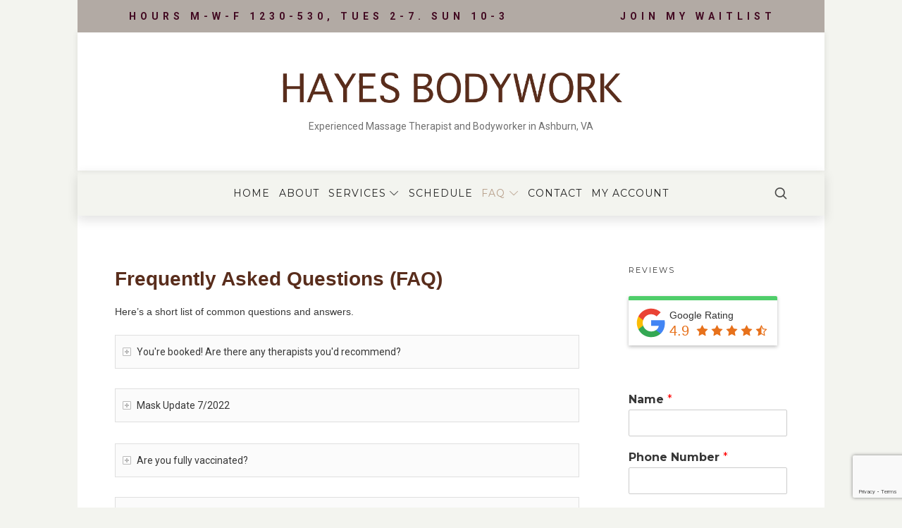

--- FILE ---
content_type: text/html; charset=UTF-8
request_url: https://www.hayesbodywork.com/faq/
body_size: 18495
content:
<!doctype html><html lang="en-US" class="no-featured-area is-menu-bottom is-menu-bar is-nav-single-rounded is-nav-single-no-animated is-comments-minimal is-comments-image-square is-comment-form-boxed is-comment-form-border-arrow is-footer-subscribe-light is-footer-widgets-align-center is-footer-full-width is-sidebar-right is-sidebar-sticky is-sidebar-align-left is-widget-title-align-left is-widget-minimal is-trending-posts-default is-meta-uppercase is-header-light is-header-fixed-width is-header-parallax-no is-menu-sticky is-menu-fixed-bg is-menu-align-center is-menu-light is-submenu-light-border is-submenu-align-left is-menu-uppercase is-intro-align-center is-intro-text-dark is-intro-parallax-no is-link-box-title-default is-link-box-title-uppercase is-link-box-text-align-center is-link-box-v-align-center is-link-box-parallax-no is-more-link-button-style is-about-author-minimal is-related-posts-parallax-no is-related-posts-fixed is-share-links-border is-tagcloud-minimal is-featured-area-full is-slider-buttons-center-margin is-slider-buttons-sharp-edges is-slider-buttons-border is-slider-title-border-bottom is-slider-parallax-no is-slider-title-uppercase is-slider-more-link-show-on-hover is-slider-more-link-border-bottom is-slider-text-align-center is-slider-v-align-center is-slider-h-align-center is-body-boxed is-single-post-title-default is-post-title-align-center is-post-media-fixed is-blog-text-align-center is-meta-with-icons is-top-bar-uppercase is-header-shadow-soft-shorter is-menu-shadow-soft is-footer-border-all" data-title-ratio="0.6" data-link-box-title-ratio="0.5" data-generic-button-style="" data-header-bg-shape=""><head><meta charset="UTF-8"><meta name="viewport" content="width=device-width, initial-scale=1"><link rel="profile" href="https://gmpg.org/xfn/11"><meta name='robots' content='index, follow, max-image-preview:large, max-snippet:-1, max-video-preview:-1' /> <script data-no-defer="1" data-ezscrex="false" data-cfasync="false" data-pagespeed-no-defer data-cookieconsent="ignore">var ctPublicFunctions = {"_ajax_nonce":"ebe31b6a20","_rest_nonce":"585cfbd212","_ajax_url":"\/wp-admin\/admin-ajax.php","_rest_url":"https:\/\/www.hayesbodywork.com\/wp-json\/","data__cookies_type":"native","data__ajax_type":"rest","data__bot_detector_enabled":0,"data__frontend_data_log_enabled":1,"cookiePrefix":"","wprocket_detected":false,"host_url":"www.hayesbodywork.com","text__ee_click_to_select":"Click to select the whole data","text__ee_original_email":"The complete one is","text__ee_got_it":"Got it","text__ee_blocked":"Blocked","text__ee_cannot_connect":"Cannot connect","text__ee_cannot_decode":"Can not decode email. Unknown reason","text__ee_email_decoder":"CleanTalk email decoder","text__ee_wait_for_decoding":"The magic is on the way!","text__ee_decoding_process":"Please wait a few seconds while we decode the contact data."}</script> <script data-no-defer="1" data-ezscrex="false" data-cfasync="false" data-pagespeed-no-defer data-cookieconsent="ignore">var ctPublic = {"_ajax_nonce":"ebe31b6a20","settings__forms__check_internal":"0","settings__forms__check_external":"0","settings__forms__force_protection":0,"settings__forms__search_test":"1","settings__data__bot_detector_enabled":0,"settings__sfw__anti_crawler":0,"blog_home":"https:\/\/www.hayesbodywork.com\/","pixel__setting":"0","pixel__enabled":false,"pixel__url":null,"data__email_check_before_post":"1","data__email_check_exist_post":0,"data__cookies_type":"native","data__key_is_ok":true,"data__visible_fields_required":true,"wl_brandname":"Anti-Spam by CleanTalk","wl_brandname_short":"CleanTalk","ct_checkjs_key":"723eda2f900f38d4332e2fc7a8321061134bc956feae8c1de6b2289c88e4d43e","emailEncoderPassKey":"c05565efcd594f20cd47aeeb579ae19e","bot_detector_forms_excluded":"W10=","advancedCacheExists":true,"varnishCacheExists":false,"wc_ajax_add_to_cart":true,"theRealPerson":{"phrases":{"trpHeading":"The Real Person Badge!","trpContent1":"The commenter acts as a real person and verified as not a bot.","trpContent2":"Passed all tests against spam bots. Anti-Spam by CleanTalk.","trpContentLearnMore":"Learn more"},"trpContentLink":"https:\/\/cleantalk.org\/the-real-person?utm_id=&amp;utm_term=&amp;utm_source=admin_side&amp;utm_medium=trp_badge&amp;utm_content=trp_badge_link_click&amp;utm_campaign=apbct_links","imgPersonUrl":"https:\/\/www.hayesbodywork.com\/wp-content\/plugins\/cleantalk-spam-protect\/css\/images\/real_user.svg","imgShieldUrl":"https:\/\/www.hayesbodywork.com\/wp-content\/plugins\/cleantalk-spam-protect\/css\/images\/shield.svg"}}</script> <link media="all" href="https://www.hayesbodywork.com/wp-content/cache/autoptimize/css/autoptimize_3ef8a0690f6fae37d1bfa11eac48eb79.css" rel="stylesheet"><title>FAQ page for Hayes Therapeutic Massage and Bodywork</title><meta name="description" content="Here&#039;s a short list of common questions and answers." /><link rel="canonical" href="https://www.hayesbodywork.com/faq/" /><meta property="og:locale" content="en_US" /><meta property="og:type" content="article" /><meta property="og:title" content="FAQ page for Hayes Therapeutic Massage and Bodywork" /><meta property="og:description" content="Here&#039;s a short list of common questions and answers." /><meta property="og:url" content="https://www.hayesbodywork.com/faq/" /><meta property="og:site_name" content="Hayes Bodywork" /><meta property="article:modified_time" content="2023-01-27T00:01:08+00:00" /><meta name="twitter:card" content="summary_large_image" /><meta name="twitter:label1" content="Est. reading time" /><meta name="twitter:data1" content="5 minutes" /> <script type="application/ld+json" class="yoast-schema-graph">{"@context":"https://schema.org","@graph":[{"@type":"WebPage","@id":"https://www.hayesbodywork.com/faq/","url":"https://www.hayesbodywork.com/faq/","name":"FAQ page for Hayes Therapeutic Massage and Bodywork","isPartOf":{"@id":"https://www.hayesbodywork.com/#website"},"datePublished":"2016-06-24T02:27:47+00:00","dateModified":"2023-01-27T00:01:08+00:00","description":"Here's a short list of common questions and answers.","breadcrumb":{"@id":"https://www.hayesbodywork.com/faq/#breadcrumb"},"inLanguage":"en-US","potentialAction":[{"@type":"ReadAction","target":["https://www.hayesbodywork.com/faq/"]}]},{"@type":"BreadcrumbList","@id":"https://www.hayesbodywork.com/faq/#breadcrumb","itemListElement":[{"@type":"ListItem","position":1,"name":"Home","item":"https://www.hayesbodywork.com/"},{"@type":"ListItem","position":2,"name":"FAQ"}]},{"@type":"WebSite","@id":"https://www.hayesbodywork.com/#website","url":"https://www.hayesbodywork.com/","name":"Hayes Bodywork","description":"Experienced Massage Therapist and Bodyworker in Ashburn, VA","publisher":{"@id":"https://www.hayesbodywork.com/#organization"},"potentialAction":[{"@type":"SearchAction","target":{"@type":"EntryPoint","urlTemplate":"https://www.hayesbodywork.com/?s={search_term_string}"},"query-input":{"@type":"PropertyValueSpecification","valueRequired":true,"valueName":"search_term_string"}}],"inLanguage":"en-US"},{"@type":"Organization","@id":"https://www.hayesbodywork.com/#organization","name":"Hayes Bodywork","url":"https://www.hayesbodywork.com/","logo":{"@type":"ImageObject","inLanguage":"en-US","@id":"https://www.hayesbodywork.com/#/schema/logo/image/","url":"","contentUrl":"","caption":"Hayes Bodywork"},"image":{"@id":"https://www.hayesbodywork.com/#/schema/logo/image/"}}]}</script> <link rel='dns-prefetch' href='//fonts.googleapis.com' /><link rel="alternate" type="application/rss+xml" title="Hayes Bodywork &raquo; Feed" href="https://www.hayesbodywork.com/feed/" /><link rel="alternate" type="application/rss+xml" title="Hayes Bodywork &raquo; Comments Feed" href="https://www.hayesbodywork.com/comments/feed/" />  <script src="//www.googletagmanager.com/gtag/js?id=G-R6HJ91Y728"  data-cfasync="false" data-wpfc-render="false" type="text/javascript" async></script> <script data-cfasync="false" data-wpfc-render="false" type="text/javascript">var mi_version = '9.8.0';
				var mi_track_user = true;
				var mi_no_track_reason = '';
								var MonsterInsightsDefaultLocations = {"page_location":"https:\/\/www.hayesbodywork.com\/faq\/"};
								if ( typeof MonsterInsightsPrivacyGuardFilter === 'function' ) {
					var MonsterInsightsLocations = (typeof MonsterInsightsExcludeQuery === 'object') ? MonsterInsightsPrivacyGuardFilter( MonsterInsightsExcludeQuery ) : MonsterInsightsPrivacyGuardFilter( MonsterInsightsDefaultLocations );
				} else {
					var MonsterInsightsLocations = (typeof MonsterInsightsExcludeQuery === 'object') ? MonsterInsightsExcludeQuery : MonsterInsightsDefaultLocations;
				}

								var disableStrs = [
										'ga-disable-G-R6HJ91Y728',
									];

				/* Function to detect opted out users */
				function __gtagTrackerIsOptedOut() {
					for (var index = 0; index < disableStrs.length; index++) {
						if (document.cookie.indexOf(disableStrs[index] + '=true') > -1) {
							return true;
						}
					}

					return false;
				}

				/* Disable tracking if the opt-out cookie exists. */
				if (__gtagTrackerIsOptedOut()) {
					for (var index = 0; index < disableStrs.length; index++) {
						window[disableStrs[index]] = true;
					}
				}

				/* Opt-out function */
				function __gtagTrackerOptout() {
					for (var index = 0; index < disableStrs.length; index++) {
						document.cookie = disableStrs[index] + '=true; expires=Thu, 31 Dec 2099 23:59:59 UTC; path=/';
						window[disableStrs[index]] = true;
					}
				}

				if ('undefined' === typeof gaOptout) {
					function gaOptout() {
						__gtagTrackerOptout();
					}
				}
								window.dataLayer = window.dataLayer || [];

				window.MonsterInsightsDualTracker = {
					helpers: {},
					trackers: {},
				};
				if (mi_track_user) {
					function __gtagDataLayer() {
						dataLayer.push(arguments);
					}

					function __gtagTracker(type, name, parameters) {
						if (!parameters) {
							parameters = {};
						}

						if (parameters.send_to) {
							__gtagDataLayer.apply(null, arguments);
							return;
						}

						if (type === 'event') {
														parameters.send_to = monsterinsights_frontend.v4_id;
							var hookName = name;
							if (typeof parameters['event_category'] !== 'undefined') {
								hookName = parameters['event_category'] + ':' + name;
							}

							if (typeof MonsterInsightsDualTracker.trackers[hookName] !== 'undefined') {
								MonsterInsightsDualTracker.trackers[hookName](parameters);
							} else {
								__gtagDataLayer('event', name, parameters);
							}
							
						} else {
							__gtagDataLayer.apply(null, arguments);
						}
					}

					__gtagTracker('js', new Date());
					__gtagTracker('set', {
						'developer_id.dZGIzZG': true,
											});
					if ( MonsterInsightsLocations.page_location ) {
						__gtagTracker('set', MonsterInsightsLocations);
					}
										__gtagTracker('config', 'G-R6HJ91Y728', {"forceSSL":"true","link_attribution":"true"} );
										window.gtag = __gtagTracker;										(function () {
						/* https://developers.google.com/analytics/devguides/collection/analyticsjs/ */
						/* ga and __gaTracker compatibility shim. */
						var noopfn = function () {
							return null;
						};
						var newtracker = function () {
							return new Tracker();
						};
						var Tracker = function () {
							return null;
						};
						var p = Tracker.prototype;
						p.get = noopfn;
						p.set = noopfn;
						p.send = function () {
							var args = Array.prototype.slice.call(arguments);
							args.unshift('send');
							__gaTracker.apply(null, args);
						};
						var __gaTracker = function () {
							var len = arguments.length;
							if (len === 0) {
								return;
							}
							var f = arguments[len - 1];
							if (typeof f !== 'object' || f === null || typeof f.hitCallback !== 'function') {
								if ('send' === arguments[0]) {
									var hitConverted, hitObject = false, action;
									if ('event' === arguments[1]) {
										if ('undefined' !== typeof arguments[3]) {
											hitObject = {
												'eventAction': arguments[3],
												'eventCategory': arguments[2],
												'eventLabel': arguments[4],
												'value': arguments[5] ? arguments[5] : 1,
											}
										}
									}
									if ('pageview' === arguments[1]) {
										if ('undefined' !== typeof arguments[2]) {
											hitObject = {
												'eventAction': 'page_view',
												'page_path': arguments[2],
											}
										}
									}
									if (typeof arguments[2] === 'object') {
										hitObject = arguments[2];
									}
									if (typeof arguments[5] === 'object') {
										Object.assign(hitObject, arguments[5]);
									}
									if ('undefined' !== typeof arguments[1].hitType) {
										hitObject = arguments[1];
										if ('pageview' === hitObject.hitType) {
											hitObject.eventAction = 'page_view';
										}
									}
									if (hitObject) {
										action = 'timing' === arguments[1].hitType ? 'timing_complete' : hitObject.eventAction;
										hitConverted = mapArgs(hitObject);
										__gtagTracker('event', action, hitConverted);
									}
								}
								return;
							}

							function mapArgs(args) {
								var arg, hit = {};
								var gaMap = {
									'eventCategory': 'event_category',
									'eventAction': 'event_action',
									'eventLabel': 'event_label',
									'eventValue': 'event_value',
									'nonInteraction': 'non_interaction',
									'timingCategory': 'event_category',
									'timingVar': 'name',
									'timingValue': 'value',
									'timingLabel': 'event_label',
									'page': 'page_path',
									'location': 'page_location',
									'title': 'page_title',
									'referrer' : 'page_referrer',
								};
								for (arg in args) {
																		if (!(!args.hasOwnProperty(arg) || !gaMap.hasOwnProperty(arg))) {
										hit[gaMap[arg]] = args[arg];
									} else {
										hit[arg] = args[arg];
									}
								}
								return hit;
							}

							try {
								f.hitCallback();
							} catch (ex) {
							}
						};
						__gaTracker.create = newtracker;
						__gaTracker.getByName = newtracker;
						__gaTracker.getAll = function () {
							return [];
						};
						__gaTracker.remove = noopfn;
						__gaTracker.loaded = true;
						window['__gaTracker'] = __gaTracker;
					})();
									} else {
										console.log("");
					(function () {
						function __gtagTracker() {
							return null;
						}

						window['__gtagTracker'] = __gtagTracker;
						window['gtag'] = __gtagTracker;
					})();
									}</script>  <script type="text/javascript">window._wpemojiSettings = {"baseUrl":"https:\/\/s.w.org\/images\/core\/emoji\/16.0.1\/72x72\/","ext":".png","svgUrl":"https:\/\/s.w.org\/images\/core\/emoji\/16.0.1\/svg\/","svgExt":".svg","source":{"concatemoji":"https:\/\/www.hayesbodywork.com\/wp-includes\/js\/wp-emoji-release.min.js?ver=6.8.2"}};
/*! This file is auto-generated */
!function(s,n){var o,i,e;function c(e){try{var t={supportTests:e,timestamp:(new Date).valueOf()};sessionStorage.setItem(o,JSON.stringify(t))}catch(e){}}function p(e,t,n){e.clearRect(0,0,e.canvas.width,e.canvas.height),e.fillText(t,0,0);var t=new Uint32Array(e.getImageData(0,0,e.canvas.width,e.canvas.height).data),a=(e.clearRect(0,0,e.canvas.width,e.canvas.height),e.fillText(n,0,0),new Uint32Array(e.getImageData(0,0,e.canvas.width,e.canvas.height).data));return t.every(function(e,t){return e===a[t]})}function u(e,t){e.clearRect(0,0,e.canvas.width,e.canvas.height),e.fillText(t,0,0);for(var n=e.getImageData(16,16,1,1),a=0;a<n.data.length;a++)if(0!==n.data[a])return!1;return!0}function f(e,t,n,a){switch(t){case"flag":return n(e,"\ud83c\udff3\ufe0f\u200d\u26a7\ufe0f","\ud83c\udff3\ufe0f\u200b\u26a7\ufe0f")?!1:!n(e,"\ud83c\udde8\ud83c\uddf6","\ud83c\udde8\u200b\ud83c\uddf6")&&!n(e,"\ud83c\udff4\udb40\udc67\udb40\udc62\udb40\udc65\udb40\udc6e\udb40\udc67\udb40\udc7f","\ud83c\udff4\u200b\udb40\udc67\u200b\udb40\udc62\u200b\udb40\udc65\u200b\udb40\udc6e\u200b\udb40\udc67\u200b\udb40\udc7f");case"emoji":return!a(e,"\ud83e\udedf")}return!1}function g(e,t,n,a){var r="undefined"!=typeof WorkerGlobalScope&&self instanceof WorkerGlobalScope?new OffscreenCanvas(300,150):s.createElement("canvas"),o=r.getContext("2d",{willReadFrequently:!0}),i=(o.textBaseline="top",o.font="600 32px Arial",{});return e.forEach(function(e){i[e]=t(o,e,n,a)}),i}function t(e){var t=s.createElement("script");t.src=e,t.defer=!0,s.head.appendChild(t)}"undefined"!=typeof Promise&&(o="wpEmojiSettingsSupports",i=["flag","emoji"],n.supports={everything:!0,everythingExceptFlag:!0},e=new Promise(function(e){s.addEventListener("DOMContentLoaded",e,{once:!0})}),new Promise(function(t){var n=function(){try{var e=JSON.parse(sessionStorage.getItem(o));if("object"==typeof e&&"number"==typeof e.timestamp&&(new Date).valueOf()<e.timestamp+604800&&"object"==typeof e.supportTests)return e.supportTests}catch(e){}return null}();if(!n){if("undefined"!=typeof Worker&&"undefined"!=typeof OffscreenCanvas&&"undefined"!=typeof URL&&URL.createObjectURL&&"undefined"!=typeof Blob)try{var e="postMessage("+g.toString()+"("+[JSON.stringify(i),f.toString(),p.toString(),u.toString()].join(",")+"));",a=new Blob([e],{type:"text/javascript"}),r=new Worker(URL.createObjectURL(a),{name:"wpTestEmojiSupports"});return void(r.onmessage=function(e){c(n=e.data),r.terminate(),t(n)})}catch(e){}c(n=g(i,f,p,u))}t(n)}).then(function(e){for(var t in e)n.supports[t]=e[t],n.supports.everything=n.supports.everything&&n.supports[t],"flag"!==t&&(n.supports.everythingExceptFlag=n.supports.everythingExceptFlag&&n.supports[t]);n.supports.everythingExceptFlag=n.supports.everythingExceptFlag&&!n.supports.flag,n.DOMReady=!1,n.readyCallback=function(){n.DOMReady=!0}}).then(function(){return e}).then(function(){var e;n.supports.everything||(n.readyCallback(),(e=n.source||{}).concatemoji?t(e.concatemoji):e.wpemoji&&e.twemoji&&(t(e.twemoji),t(e.wpemoji)))}))}((window,document),window._wpemojiSettings);</script> <link rel='stylesheet' id='dashicons-css' href='https://www.hayesbodywork.com/wp-includes/css/dashicons.min.css?ver=6.8.2' type='text/css' media='all' /><link rel='stylesheet' id='admin-bar-css' href='https://www.hayesbodywork.com/wp-includes/css/admin-bar.min.css?ver=6.8.2' type='text/css' media='all' /><link rel='stylesheet' id='theblogger-fonts-css' href='//fonts.googleapis.com/css?family=Roboto%3A400%2C400i%2C700%2C700i%7CMontserrat%3A400%2C400i%2C700%2C700i&#038;ver=6.8.2' type='text/css' media='all' /> <script type="text/javascript" src="https://www.hayesbodywork.com/wp-content/plugins/fb-reviews-pro/static/js/wpac-time.js?ver=6.8.2" id="wpac_time_js-js"></script> <script type="text/javascript" src="https://www.hayesbodywork.com/wp-content/plugins/yelp-reviews-pro/static/js/wpac-time.js?ver=6.8.2" id="yrw_time_js-js"></script> <script type="text/javascript" src="https://www.hayesbodywork.com/wp-content/plugins/google-analytics-for-wordpress/assets/js/frontend-gtag.min.js?ver=9.8.0" id="monsterinsights-frontend-script-js" async="async" data-wp-strategy="async"></script> <script data-cfasync="false" data-wpfc-render="false" type="text/javascript" id='monsterinsights-frontend-script-js-extra'>var monsterinsights_frontend = {"js_events_tracking":"true","download_extensions":"doc,pdf,ppt,zip,xls,docx,pptx,xlsx","inbound_paths":"[{\"path\":\"\\\/go\\\/\",\"label\":\"affiliate\"},{\"path\":\"\\\/recommend\\\/\",\"label\":\"affiliate\"}]","home_url":"https:\/\/www.hayesbodywork.com","hash_tracking":"false","v4_id":"G-R6HJ91Y728"};</script> <script type="text/javascript" src="https://www.hayesbodywork.com/wp-content/plugins/cleantalk-spam-protect/js/apbct-public-bundle_gathering.min.js?ver=6.64_1759176849" id="apbct-public-bundle_gathering.min-js-js"></script> <script type="text/javascript" src="https://www.hayesbodywork.com/wp-includes/js/jquery/jquery.min.js?ver=3.7.1" id="jquery-core-js"></script> <script type="text/javascript" src="https://www.hayesbodywork.com/wp-includes/js/jquery/jquery-migrate.min.js?ver=3.4.1" id="jquery-migrate-js"></script> <script type="text/javascript" src="https://www.hayesbodywork.com/wp-content/plugins/mts-wp-notification-bar/public/js/jquery.cookie.js?ver=1.1.20" id="mtsnb-cookie-js"></script> <link rel="https://api.w.org/" href="https://www.hayesbodywork.com/wp-json/" /><link rel="alternate" title="JSON" type="application/json" href="https://www.hayesbodywork.com/wp-json/wp/v2/pages/125" /><link rel="EditURI" type="application/rsd+xml" title="RSD" href="https://www.hayesbodywork.com/xmlrpc.php?rsd" /><meta name="generator" content="WordPress 6.8.2" /><link rel='shortlink' href='https://www.hayesbodywork.com/?p=125' /><link rel="alternate" title="oEmbed (JSON)" type="application/json+oembed" href="https://www.hayesbodywork.com/wp-json/oembed/1.0/embed?url=https%3A%2F%2Fwww.hayesbodywork.com%2Ffaq%2F" /><link rel="alternate" title="oEmbed (XML)" type="text/xml+oembed" href="https://www.hayesbodywork.com/wp-json/oembed/1.0/embed?url=https%3A%2F%2Fwww.hayesbodywork.com%2Ffaq%2F&#038;format=xml" /><link rel="icon" href="https://www.hayesbodywork.com/wp-content/uploads/2023/02/cropped-hayes-favicon-32x32.png" sizes="32x32" /><link rel="icon" href="https://www.hayesbodywork.com/wp-content/uploads/2023/02/cropped-hayes-favicon-192x192.png" sizes="192x192" /><link rel="apple-touch-icon" href="https://www.hayesbodywork.com/wp-content/uploads/2023/02/cropped-hayes-favicon-180x180.png" /><meta name="msapplication-TileImage" content="https://www.hayesbodywork.com/wp-content/uploads/2023/02/cropped-hayes-favicon-270x270.png" /></head><body data-rsssl=1 class="wp-singular page-template-default page page-id-125 wp-theme-theblogger"><div id="page" class="hfeed site"><div class="top-bar"><div class="top-bar-wrap"><div class="top-bar-left"> <span style="display: none;">Hours</span> <a class="button is-primary is-naked "  href="https://www.hayesbodywork.com/contact-2/">Hours M-W-F 1230-530, Tues 2-7. Sun 10-3</a></div><div class="top-bar-right"> <span style="display: none;">Join My Waitlist</span> <a class="button is-primary is-naked " target="_blank" href="https://www.slicktext.com/widget/v2/bb99290322c3e657c9d7514e1bcacff1">Join My Waitlist</a></div></div></div><header id="masthead" class="site-header" role="banner"><div class="header-wrap" data-parallax-video=""><div class="header-wrap-inner"><div class="site-branding"><div class="site-branding-wrap"><div class="site-branding-left"></div><div class="site-branding-center"><h1 class="site-title"> <a href="https://www.hayesbodywork.com/" rel="home"> <span class="screen-reader-text">Hayes Bodywork</span> <img alt="Hayes Bodywork" src="//www.hayesbodywork.com/wp-content/uploads/2023/01/Untitled-4.png"> </a></h1><p class="site-description"> Experienced Massage Therapist and Bodyworker in Ashburn, VA</p></div><div class="site-branding-right"></div></div></div><nav id="site-navigation" class="main-navigation site-navigation" role="navigation"><div class="menu-wrap"><div class="layout-medium"> <a class="menu-toggle"> <span class="lines"></span> </a><div class="nav-menu"><ul id="menu-main-menu" class=""><li id="menu-item-3106" class="menu-item menu-item-type-post_type menu-item-object-page menu-item-home menu-item-3106"><a href="https://www.hayesbodywork.com/">Home</a></li><li id="menu-item-1776" class="menu-item menu-item-type-post_type menu-item-object-page menu-item-1776"><a href="https://www.hayesbodywork.com/felicia-hayes/">About</a></li><li id="menu-item-2169" class="menu-item menu-item-type-post_type menu-item-object-page menu-item-has-children menu-item-2169"><a href="https://www.hayesbodywork.com/massage-services/">Services</a><ul class="sub-menu"><li id="menu-item-1857" class="menu-item menu-item-type-post_type menu-item-object-page menu-item-1857"><a href="https://www.hayesbodywork.com/therapeutic-massage-ashburn-va/">Therapeutic Massage</a></li><li id="menu-item-1853" class="menu-item menu-item-type-post_type menu-item-object-page menu-item-1853"><a href="https://www.hayesbodywork.com/myofascial-release-ashburn-va/">Myofascial Release</a></li><li id="menu-item-1851" class="menu-item menu-item-type-post_type menu-item-object-page menu-item-1851"><a href="https://www.hayesbodywork.com/deep-tissue-massage-ashburn-va/">Deep Tissue</a></li><li id="menu-item-1855" class="menu-item menu-item-type-post_type menu-item-object-page menu-item-1855"><a href="https://www.hayesbodywork.com/sports-massage-ashburn-va/">Sports Massage</a></li><li id="menu-item-1850" class="menu-item menu-item-type-post_type menu-item-object-page menu-item-1850"><a href="https://www.hayesbodywork.com/craniosacral-ashburn-va/">Craniosacral Therapy</a></li><li id="menu-item-1852" class="menu-item menu-item-type-post_type menu-item-object-page menu-item-1852"><a href="https://www.hayesbodywork.com/lymphatic-drainage-ashburn/">Lymphatic Drainage</a></li><li id="menu-item-1854" class="menu-item menu-item-type-post_type menu-item-object-page menu-item-1854"><a href="https://www.hayesbodywork.com/pregnancy-massage-ashburn-va/">Pregnancy Massage</a></li><li id="menu-item-1856" class="menu-item menu-item-type-post_type menu-item-object-page menu-item-1856"><a href="https://www.hayesbodywork.com/thai-foot-massage-ashburn/">Thai Foot Massage</a></li><li id="menu-item-1848" class="menu-item menu-item-type-post_type menu-item-object-page menu-item-1848"><a href="https://www.hayesbodywork.com/hot-stone-ashburn/">Hot Stone Massage</a></li></ul></li><li id="menu-item-311" class="menu-item menu-item-type-post_type menu-item-object-page menu-item-311"><a href="https://www.hayesbodywork.com/schedule-massage-online/">Schedule</a></li><li id="menu-item-2957" class="menu-item menu-item-type-post_type menu-item-object-page current-menu-item page_item page-item-125 current_page_item menu-item-has-children menu-item-2957"><a href="https://www.hayesbodywork.com/faq/" aria-current="page">FAQ</a><ul class="sub-menu"><li id="menu-item-3417" class="menu-item menu-item-type-taxonomy menu-item-object-category menu-item-3417"><a href="https://www.hayesbodywork.com/blog/">Blog</a></li><li id="menu-item-3221" class="menu-item menu-item-type-post_type menu-item-object-page menu-item-3221"><a href="https://www.hayesbodywork.com/gallery/">Gallery</a></li><li id="menu-item-2955" class="menu-item menu-item-type-post_type menu-item-object-page menu-item-2955"><a href="https://www.hayesbodywork.com/massage-reviews-ashburn/">Reviews</a></li><li id="menu-item-2958" class="menu-item menu-item-type-post_type menu-item-object-page menu-item-2958"><a href="https://www.hayesbodywork.com/resources/">Resources</a></li></ul></li><li id="menu-item-3078" class="menu-item menu-item-type-post_type menu-item-object-page menu-item-3078"><a href="https://www.hayesbodywork.com/contact-2/">Contact</a></li><li id="menu-item-3115" class="menu-item menu-item-type-custom menu-item-object-custom menu-item-3115"><a target="_blank" href="https://hayesbodywork.fullslate.com/login">My Account</a></li></ul></div> <a class="search-toggle toggle-link"></a><div class="search-container"><div class="search-box" role="search"><form class="search-form" method="get" action="https://www.hayesbodywork.com/"> <label> <span> Search for </span> <input type="search" id="search-field" name="s" placeholder="type and hit enter"> </label> <input type="submit" class="search-submit" value="Search"></form></div></div></div></div></nav></div></div></header><div id="main" class="site-main"><div class="layout-medium"><div id="primary" class="content-area with-sidebar"><div id="content" class="site-content" role="main"><article id="post-125" class="post-125 page type-page status-publish hentry wp-image-borders is-cat-link-borders-light is-cat-link-rounded"><div class="hentry-wrap"><div class="post-header post-header-classic is-cat-link-borders-light is-cat-link-rounded"><header class="entry-header" style="display: none;"><h1 class="entry-title">FAQ</h1></header></div><div class="entry-content"><h2><span style="font-family: arial, helvetica, sans-serif;">Frequently Asked Questions (FAQ)</span></h2><p><span style="font-family: arial, helvetica, sans-serif;">Here&#8217;s a short list of common questions and answers.</span></p><p><span style="font-family: arial, helvetica, sans-serif;"><div data-id='closed' class="junkie-toggle"><span class="junkie-toggle-title">You&#039;re booked! Are there any therapists you&#039;d recommend?</span><div class="junkie-toggle-inner"> You can find a list of therapists and other holistic practitioners I recommend in the area <a href="https://www.hayesbodywork.com/resources/">here</a>.</div></div></span></p><p><span style="font-family: arial, helvetica, sans-serif;"><div data-id='closed' class="junkie-toggle"><span class="junkie-toggle-title">Mask Update 7/2022</span><div class="junkie-toggle-inner">If you are vaccinated, you do not have to wear a mask.  This is based on the honor system.  I will continue to wear a mask during our sessions.  As always, you can expect a clean-sanitized office each and everytime you come in.  </div></div>.<div data-id='closed' class="junkie-toggle"><span class="junkie-toggle-title">Are you fully vaccinated?</span><div class="junkie-toggle-inner"></span></p><p><span style="font-family: arial, helvetica, sans-serif;">Yes.  I am fully vaccinated and boosted.</div></div></span></p><p><span style="font-family: arial, helvetica, sans-serif;"><div data-id='closed' class="junkie-toggle"><span class="junkie-toggle-title">What are your covid policies?</span><div class="junkie-toggle-inner"></span></p><div><div><span style="font-family: arial, helvetica, sans-serif;">Special COVID Announcements (updated 6/18/21)</span></div><div><ul><li><span style="font-family: arial, helvetica, sans-serif;">I am fully vaccinated and boosted.</span></li><li><span style="font-family: arial, helvetica, sans-serif;">Masks are still required in order to receive a massage.</span></li><li><span style="font-family: arial, helvetica, sans-serif;">You must wear a mask when entering my suite.  This is because I share a suite with a speech therapy practice where the majority of their patients have not been vaccinated.</span></li><li><span style="font-family: arial, helvetica, sans-serif;">Arrive within 1-5 minutes prior to your appointment.</span></li><li><span style="font-family: arial, helvetica, sans-serif;">No waiting in the waiting room is allowed.</span></li><li><span style="font-family: arial, helvetica, sans-serif;">If you are sick or don’t feel well or if you live with someone who is sick or doesn&#8217;t feel well, please reschedule your appointment. You will not be charged for the missed appointment.  I will do the same.</span></li></ul></div><div><span style="font-family: arial, helvetica, sans-serif;">Other Precautions</span></div><div><ul><li><span style="font-family: arial, helvetica, sans-serif;">I will wear a mask throughout the massage.</span></li><li><span style="font-family: arial, helvetica, sans-serif;">I will thoroughly clean the room in between sessions.</span></li><li><span style="font-family: arial, helvetica, sans-serif;">And, hand sanitizer will be provided.</span></li></ul><div><span style="font-family: arial, helvetica, sans-serif;">All protocols are based on <a href="https://www.governor.virginia.gov/media/governorvirginiagov/executive-actions/EO-72-SEVENTH-AMENDED-and-Order-of-Public-Health-Emergency-Nine-Easing-of-Commonsense-Surge-Restrictions-Due-to-Novel-Coronavirus-(COVID-19).pdf" target="_blank" rel="noopener" data-saferedirecturl="https://www.google.com/url?q=https://www.governor.virginia.gov/media/governorvirginiagov/executive-actions/EO-72-SEVENTH-AMENDED-and-Order-of-Public-Health-Emergency-Nine-Easing-of-Commonsense-Surge-Restrictions-Due-to-Novel-Coronavirus-(COVID-19).pdf&amp;source=gmail&amp;ust=1624453822088000&amp;usg=AFQjCNHOJvUgbicCW5eoJjsfkWEinXUb_w">state regulations</a> for massage facilities.</span></div><div></div><div><span style="font-family: arial, helvetica, sans-serif;">Please let me know if you have any questions.</span></div></div></div><p><span style="font-family: arial, helvetica, sans-serif;"></div></div></span></p><p><span style="font-family: arial, helvetica, sans-serif;"><div data-id='closed' class="junkie-toggle"><span class="junkie-toggle-title">What are your hours?</span><div class="junkie-toggle-inner"></span></p><p><span style="font-family: arial, helvetica, sans-serif;">My hours are:</span></p><p><span style="font-family: arial, helvetica, sans-serif;">Monday – Friday 11-6</span></p><p><span style="font-family: arial, helvetica, sans-serif;">Saturday 9-4</span></p><p><span style="font-family: arial, helvetica, sans-serif;">Sunday Closed</span></p><p><span style="font-family: arial, helvetica, sans-serif;">***Note: Every other week I&#8217;m off Saturday &#8211; Sunday or Sunday &#8211; Monday***</div></div></span></p><p><span style="font-family: arial, helvetica, sans-serif;"><div data-id='closed' class="junkie-toggle"><span class="junkie-toggle-title">Do you work on holidays?</span><div class="junkie-toggle-inner"> I do not work on national holidays.</div></div></span></p><p><span style="font-family: arial, helvetica, sans-serif;"><div data-id='closed' class="junkie-toggle"><span class="junkie-toggle-title">How many massage therapists work for Hayes Bodywork?</span><div class="junkie-toggle-inner"> There is only one therapist and that&#8217;s me, <a href="https://www.hayesbodywork.com/felicia-hayes/">Felicia Hayes</a>.  </div></div></span></p><p><span style="font-family: arial, helvetica, sans-serif;"><div data-id='closed' class="junkie-toggle"><span class="junkie-toggle-title">What&#039;s the best way to contact you?</span><div class="junkie-toggle-inner"> The best way to reach me is by <a href="mailto:info@hayesbodywork.com">emailing</a>, <a href="sms:+15716200245">texting</a>, or through my website <a href="https://www.hayesbodywork.com/contact/" target="_blank" rel="noopener">contact form</a>.  We can then schedule a time to talk if that is something you desire.</div></div></span></p><p><span style="font-family: arial, helvetica, sans-serif;"><div data-id='closed' class="junkie-toggle"><span class="junkie-toggle-title">Can I get a same day appointment?</span><div class="junkie-toggle-inner"> While I do accept same-day appointments, they are not always available as I am often booked in advance. The best option is to schedule an appointment to assure you get on my schedule.  You can always make changes later if need be.  You can also request to be put on the <a href="https://www.slicktext.com/widget/v2/bb99290322c3e657c9d7514e1bcacff1">waiting list</a>.</div></div></span></p><p><span style="font-family: arial, helvetica, sans-serif;"><div data-id='closed' class="junkie-toggle"><span class="junkie-toggle-title">How does your text messaging service work?</span><div class="junkie-toggle-inner"> To join the text list please click <a href="https://www.slicktext.com/widget/v2/bb99290322c3e657c9d7514e1bcacff1">here</a>.  The benefit of being put on the list is you&#8217;ll be notified when an appointment comes available.  Other people are on the text list too.  If you want the session all you have to do is text back with your name and I&#8217;ll confirm if the appointment is still available.  If you don&#8217;t hear from me, the appointment has been filled.  It&#8217;s based on first come, first serve.   I won&#8217;t send any more than 5 texts a month. You can always opt out by texting stop.  </div></div></span></p><p><span style="font-family: arial, helvetica, sans-serif;"><div data-id='closed' class="junkie-toggle"><span class="junkie-toggle-title">Do you accept insurance?</span><div class="junkie-toggle-inner"> No.  I don&#8217;t accept insurance nor do any billing of insurances.  I can provide you with a receipt that you can supply to your health insurance for reimbursement.  That receipt will include my tax id #, billing code, and description of services. </div></div></span></p><p><span style="font-family: arial, helvetica, sans-serif;"><div data-id='closed' class="junkie-toggle"><span class="junkie-toggle-title">Do you accept Workers Compensation or Car Accident claims/patients?</span><div class="junkie-toggle-inner"> No.  I do not accept these types of claims or patients.</div></div></span></p><p><span style="font-family: arial, helvetica, sans-serif;"><div data-id='closed' class="junkie-toggle"><span class="junkie-toggle-title">How much experience do you have?</span><div class="junkie-toggle-inner"> I take my education and my professional development seriously.  Have been in this field since 2002 as a practitioner and an enthusiast of learning.  I am certified and licensed in Loudoun County, in the State of Virginia &amp; California and nationally certified.  You can see my credentials on my about me page.  </div></div></span></p><p><span style="font-family: arial, helvetica, sans-serif;"><div data-id='closed' class="junkie-toggle"><span class="junkie-toggle-title">What are your prices?</span><div class="junkie-toggle-inner"> You can find those <a href="https://www.hayesbodywork.com/schedule-massage-online/">here</a>.  </div></div></span></p><p><span style="font-family: arial, helvetica, sans-serif;"><div data-id='closed' class="junkie-toggle"><span class="junkie-toggle-title">Where are you located?</span><div class="junkie-toggle-inner"> 44121 East Harry Byrd Hwy Suite 255E Ashburn, VA 20147.  Next to the large community church, in the Jefferson Professional Office Building right off of Route 7.  In the same building as Hair Port and Poulin Chiropractic.</div></div></span></p><p><span style="font-family: arial, helvetica, sans-serif;"><div data-id='closed' class="junkie-toggle"><span class="junkie-toggle-title">What kind of massage should I get?</span><div class="junkie-toggle-inner"> Please read through the descriptions of the <a href="https://www.hayesbodywork.com/massage-services/">massage services</a>.  They are pretty good!  One of the great things about seeing an independent professional is that we can have this conversation in greater depth upon your arrival as I am the only massage therapist on staff and am highly trained/qualified to work with many conditions, injuries, and the like.</div></div></span></p><p><span style="font-family: arial, helvetica, sans-serif;"><div data-id='closed' class="junkie-toggle"><span class="junkie-toggle-title">Do I need to come early to my appointment?</span><div class="junkie-toggle-inner"> For your first appointment, please arrive 5-10 minutes early.  For subsequent appointment 3-5 minutes prior is perfect.</div></div></span></p><p><span style="font-family: arial, helvetica, sans-serif;"><div data-id='closed' class="junkie-toggle"><span class="junkie-toggle-title">Is scheduling online secure?</span><div class="junkie-toggle-inner"> Yes!  Scheduling online is secure.  The website and scheduling software is verified and secure with SSL.  If you are familiar with Intuit, the owners of Quickbooks and Turbo Tax, it is the same system.</div></div></span></p><p><span style="font-family: arial, helvetica, sans-serif;"><div data-id='closed' class="junkie-toggle"><span class="junkie-toggle-title">Do you accept checks?</span><div class="junkie-toggle-inner"> No, I don&#8217;t accept checks.  I do accept all major credit cards and cash.  </div></div></span></p><p><span style="font-family: arial, helvetica, sans-serif;"><div data-id='closed' class="junkie-toggle"><span class="junkie-toggle-title">What if I&#039;m sick?</span><div class="junkie-toggle-inner"> If you are sick, getting over an illness, or feel like you&#8217;re getting sick PLEASE do not get a massage.  Here are the reasons why. The illness will spread faster. Massage will not make you feel less achy or better. You will become more congested. Potentially spread the cold to others including me. I, Felicia Hayes, your massage therapist does not want to get sick. Thanks for your understanding.  You will not be charged for missed appointments due to being sick REGARDLESS of when you cancel your appointment.</div></div></span></p><p><span style="font-family: arial, helvetica, sans-serif;"><div data-id='closed' class="junkie-toggle"><span class="junkie-toggle-title">Can I bring my own oils and have you use them?</span><div class="junkie-toggle-inner"> I only use my oils.   I use high-quality professional massage lubricants that are hypoallergenic, fragrance-free, and water soluble. </div></div></span></p></div></div></article></div></div><div id="secondary" class="widget-area sidebar" role="complementary"><div class="sidebar-wrap"><div class="sidebar-content"><aside id="text-16" class="widget widget_text"><h3 class="widget-title"><span>Reviews</span></h3><div class="textwidget"><div class="wp-gr wpac" itemscope="" itemtype="http://schema.org/LocalBusiness" style=""><div class="rplg-badge"><div class="wp-google-badge"><div class="wp-google-border"></div><div class="wp-google-badge-btn"> <svg xmlns="http://www.w3.org/2000/svg" viewBox="0 0 512 512" height="44" width="44"> <g fill="none" fill-rule="evenodd"> <path d="M482.56 261.36c0-16.73-1.5-32.83-4.29-48.27H256v91.29h127.01c-5.47 29.5-22.1 54.49-47.09 71.23v59.21h76.27c44.63-41.09 70.37-101.59 70.37-173.46z" fill="#4285f4"/> <path d="M256 492c63.72 0 117.14-21.13 156.19-57.18l-76.27-59.21c-21.13 14.16-48.17 22.53-79.92 22.53-61.47 0-113.49-41.51-132.05-97.3H45.1v61.15c38.83 77.13 118.64 130.01 210.9 130.01z" fill="#34a853"/> <path d="M123.95 300.84c-4.72-14.16-7.4-29.29-7.4-44.84s2.68-30.68 7.4-44.84V150.01H45.1C29.12 181.87 20 217.92 20 256c0 38.08 9.12 74.13 25.1 105.99l78.85-61.15z" fill="#fbbc05"/> <path d="M256 113.86c34.65 0 65.76 11.91 90.22 35.29l67.69-67.69C373.03 43.39 319.61 20 256 20c-92.25 0-172.07 52.89-210.9 130.01l78.85 61.15c18.56-55.78 70.59-97.3 132.05-97.3z" fill="#ea4335"/> <path d="M20 20h472v472H20V20z"/> </g> </svg><meta itemprop="name" content="Hayes Therapeutic Massage and Bodywork"/><meta itemprop="image" content="https://www.hayesbodywork.com/wp-content/uploads/2018/10/HB-Favicon.png"/><div class="wp-google-badge-score" itemprop="aggregateRating" itemscope="" itemtype="http://schema.org/AggregateRating"><div>Google Rating</div> <span class="wp-google-rating" itemprop="ratingValue">4.9</span> <span class="wp-google-stars"><span class="wp-stars"><span class="wp-star"><svg xmlns="http://www.w3.org/2000/svg" version="1.1" width="17" height="17" viewBox="0 0 1792 1792"><path d="M1728 647q0 22-26 48l-363 354 86 500q1 7 1 20 0 21-10.5 35.5t-30.5 14.5q-19 0-40-12l-449-236-449 236q-22 12-40 12-21 0-31.5-14.5t-10.5-35.5q0-6 2-20l86-500-364-354q-25-27-25-48 0-37 56-46l502-73 225-455q19-41 49-41t49 41l225 455 502 73q56 9 56 46z" fill="#e7711b"></path></svg></span><span class="wp-star"><svg xmlns="http://www.w3.org/2000/svg" version="1.1" width="17" height="17" viewBox="0 0 1792 1792"><path d="M1728 647q0 22-26 48l-363 354 86 500q1 7 1 20 0 21-10.5 35.5t-30.5 14.5q-19 0-40-12l-449-236-449 236q-22 12-40 12-21 0-31.5-14.5t-10.5-35.5q0-6 2-20l86-500-364-354q-25-27-25-48 0-37 56-46l502-73 225-455q19-41 49-41t49 41l225 455 502 73q56 9 56 46z" fill="#e7711b"></path></svg></span><span class="wp-star"><svg xmlns="http://www.w3.org/2000/svg" version="1.1" width="17" height="17" viewBox="0 0 1792 1792"><path d="M1728 647q0 22-26 48l-363 354 86 500q1 7 1 20 0 21-10.5 35.5t-30.5 14.5q-19 0-40-12l-449-236-449 236q-22 12-40 12-21 0-31.5-14.5t-10.5-35.5q0-6 2-20l86-500-364-354q-25-27-25-48 0-37 56-46l502-73 225-455q19-41 49-41t49 41l225 455 502 73q56 9 56 46z" fill="#e7711b"></path></svg></span><span class="wp-star"><svg xmlns="http://www.w3.org/2000/svg" version="1.1" width="17" height="17" viewBox="0 0 1792 1792"><path d="M1728 647q0 22-26 48l-363 354 86 500q1 7 1 20 0 21-10.5 35.5t-30.5 14.5q-19 0-40-12l-449-236-449 236q-22 12-40 12-21 0-31.5-14.5t-10.5-35.5q0-6 2-20l86-500-364-354q-25-27-25-48 0-37 56-46l502-73 225-455q19-41 49-41t49 41l225 455 502 73q56 9 56 46z" fill="#e7711b"></path></svg></span><span class="wp-star"><svg xmlns="http://www.w3.org/2000/svg" version="1.1" width="17" height="17" viewBox="0 0 1792 1792"><path d="M1250 957l257-250-356-52-66-10-30-60-159-322v963l59 31 318 168-60-355-12-66zm452-262l-363 354 86 500q5 33-6 51.5t-34 18.5q-17 0-40-12l-449-236-449 236q-23 12-40 12-23 0-34-18.5t-6-51.5l86-500-364-354q-32-32-23-59.5t54-34.5l502-73 225-455q20-41 49-41 28 0 49 41l225 455 502 73q45 7 54 34.5t-24 59.5z" fill="#e7711b"></path></svg></span></span></span><meta itemprop="ratingCount" content="10"/><meta itemprop="bestRating" content="5"/></div></div></div><div class="wp-google-form " style="display:none"><div class="wp-google-head"><div class="wp-google-head-inner"><div class="wp-google-left"> <img decoding="async" src="https://www.hayesbodywork.com/wp-content/uploads/2018/10/HB-Favicon.png" alt="Hayes Therapeutic Massage and Bodywork" onerror="if(this.src!='https://lh3.googleusercontent.com/-8hepWJzFXpE/AAAAAAAAAAI/AAAAAAAAAAA/I80WzYfIxCQ/s64-c/114307615494839964028.jpg')this.src='https://lh3.googleusercontent.com/-8hepWJzFXpE/AAAAAAAAAAI/AAAAAAAAAAA/I80WzYfIxCQ/s64-c/114307615494839964028.jpg';"></div><div class="wp-google-right"><div class="wp-google-name"> <a href="https://maps.google.com/?cid=17916760213696013952" class="" target="_blank" rel="nofollow"><span>Hayes Therapeutic Massage and Bodywork</span></a></div><div> <span class="wp-google-rating">4.9</span> <span class="wp-google-stars"><span class="wp-stars"><span class="wp-star"><svg xmlns="http://www.w3.org/2000/svg" version="1.1" width="17" height="17" viewBox="0 0 1792 1792"><path d="M1728 647q0 22-26 48l-363 354 86 500q1 7 1 20 0 21-10.5 35.5t-30.5 14.5q-19 0-40-12l-449-236-449 236q-22 12-40 12-21 0-31.5-14.5t-10.5-35.5q0-6 2-20l86-500-364-354q-25-27-25-48 0-37 56-46l502-73 225-455q19-41 49-41t49 41l225 455 502 73q56 9 56 46z" fill="#e7711b"></path></svg></span><span class="wp-star"><svg xmlns="http://www.w3.org/2000/svg" version="1.1" width="17" height="17" viewBox="0 0 1792 1792"><path d="M1728 647q0 22-26 48l-363 354 86 500q1 7 1 20 0 21-10.5 35.5t-30.5 14.5q-19 0-40-12l-449-236-449 236q-22 12-40 12-21 0-31.5-14.5t-10.5-35.5q0-6 2-20l86-500-364-354q-25-27-25-48 0-37 56-46l502-73 225-455q19-41 49-41t49 41l225 455 502 73q56 9 56 46z" fill="#e7711b"></path></svg></span><span class="wp-star"><svg xmlns="http://www.w3.org/2000/svg" version="1.1" width="17" height="17" viewBox="0 0 1792 1792"><path d="M1728 647q0 22-26 48l-363 354 86 500q1 7 1 20 0 21-10.5 35.5t-30.5 14.5q-19 0-40-12l-449-236-449 236q-22 12-40 12-21 0-31.5-14.5t-10.5-35.5q0-6 2-20l86-500-364-354q-25-27-25-48 0-37 56-46l502-73 225-455q19-41 49-41t49 41l225 455 502 73q56 9 56 46z" fill="#e7711b"></path></svg></span><span class="wp-star"><svg xmlns="http://www.w3.org/2000/svg" version="1.1" width="17" height="17" viewBox="0 0 1792 1792"><path d="M1728 647q0 22-26 48l-363 354 86 500q1 7 1 20 0 21-10.5 35.5t-30.5 14.5q-19 0-40-12l-449-236-449 236q-22 12-40 12-21 0-31.5-14.5t-10.5-35.5q0-6 2-20l86-500-364-354q-25-27-25-48 0-37 56-46l502-73 225-455q19-41 49-41t49 41l225 455 502 73q56 9 56 46z" fill="#e7711b"></path></svg></span><span class="wp-star"><svg xmlns="http://www.w3.org/2000/svg" version="1.1" width="17" height="17" viewBox="0 0 1792 1792"><path d="M1250 957l257-250-356-52-66-10-30-60-159-322v963l59 31 318 168-60-355-12-66zm452-262l-363 354 86 500q5 33-6 51.5t-34 18.5q-17 0-40-12l-449-236-449 236q-23 12-40 12-23 0-34-18.5t-6-51.5l86-500-364-354q-32-32-23-59.5t54-34.5l502-73 225-455q20-41 49-41 28 0 49 41l225 455 502 73q45 7 54 34.5t-24 59.5z" fill="#e7711b"></path></svg></span></span></span></div></div></div> <button class="wp-google-close" type="button" onclick="this.parentNode.parentNode.style.display='none'">×</button></div><div class="wp-google-body"></div><div class="wp-google-content"><div class="wp-google-content-inner"><div class="wp-google-reviews"><div class="wp-google-review "><div class="wp-google-left"> <img decoding="async" src="https://lh4.ggpht.com/-iL-Icg9QKEU/AAAAAAAAAAI/AAAAAAAAAAA/Or8kER1yZ0I/s128-c0x00000000-cc-rp-mo/photo.jpg" alt="S Scott" onerror="if(this.src!='https://lh3.googleusercontent.com/-8hepWJzFXpE/AAAAAAAAAAI/AAAAAAAAAAA/I80WzYfIxCQ/s64-c/114307615494839964028.jpg')this.src='https://lh3.googleusercontent.com/-8hepWJzFXpE/AAAAAAAAAAI/AAAAAAAAAAA/I80WzYfIxCQ/s64-c/114307615494839964028.jpg';"></div><div class="wp-google-right"> <a href="https://www.google.com/maps/contrib/106820185110836388675/reviews" class="wp-google-name" target="_blank" rel="nofollow">S Scott</a><div class="wp-google-time" data-time="1571326498">15:34 17 Oct 19</div><div class="wp-google-feedback"> <span class="wp-google-stars"><span class="wp-stars"><span class="wp-star"><svg xmlns="http://www.w3.org/2000/svg" version="1.1" width="17" height="17" viewBox="0 0 1792 1792"><path d="M1728 647q0 22-26 48l-363 354 86 500q1 7 1 20 0 21-10.5 35.5t-30.5 14.5q-19 0-40-12l-449-236-449 236q-22 12-40 12-21 0-31.5-14.5t-10.5-35.5q0-6 2-20l86-500-364-354q-25-27-25-48 0-37 56-46l502-73 225-455q19-41 49-41t49 41l225 455 502 73q56 9 56 46z" fill="#e7711b"></path></svg></span><span class="wp-star"><svg xmlns="http://www.w3.org/2000/svg" version="1.1" width="17" height="17" viewBox="0 0 1792 1792"><path d="M1728 647q0 22-26 48l-363 354 86 500q1 7 1 20 0 21-10.5 35.5t-30.5 14.5q-19 0-40-12l-449-236-449 236q-22 12-40 12-21 0-31.5-14.5t-10.5-35.5q0-6 2-20l86-500-364-354q-25-27-25-48 0-37 56-46l502-73 225-455q19-41 49-41t49 41l225 455 502 73q56 9 56 46z" fill="#e7711b"></path></svg></span><span class="wp-star"><svg xmlns="http://www.w3.org/2000/svg" version="1.1" width="17" height="17" viewBox="0 0 1792 1792"><path d="M1728 647q0 22-26 48l-363 354 86 500q1 7 1 20 0 21-10.5 35.5t-30.5 14.5q-19 0-40-12l-449-236-449 236q-22 12-40 12-21 0-31.5-14.5t-10.5-35.5q0-6 2-20l86-500-364-354q-25-27-25-48 0-37 56-46l502-73 225-455q19-41 49-41t49 41l225 455 502 73q56 9 56 46z" fill="#e7711b"></path></svg></span><span class="wp-star"><svg xmlns="http://www.w3.org/2000/svg" version="1.1" width="17" height="17" viewBox="0 0 1792 1792"><path d="M1728 647q0 22-26 48l-363 354 86 500q1 7 1 20 0 21-10.5 35.5t-30.5 14.5q-19 0-40-12l-449-236-449 236q-22 12-40 12-21 0-31.5-14.5t-10.5-35.5q0-6 2-20l86-500-364-354q-25-27-25-48 0-37 56-46l502-73 225-455q19-41 49-41t49 41l225 455 502 73q56 9 56 46z" fill="#e7711b"></path></svg></span><span class="wp-star"><svg xmlns="http://www.w3.org/2000/svg" version="1.1" width="17" height="17" viewBox="0 0 1792 1792"><path d="M1728 647q0 22-26 48l-363 354 86 500q1 7 1 20 0 21-10.5 35.5t-30.5 14.5q-19 0-40-12l-449-236-449 236q-22 12-40 12-21 0-31.5-14.5t-10.5-35.5q0-6 2-20l86-500-364-354q-25-27-25-48 0-37 56-46l502-73 225-455q19-41 49-41t49 41l225 455 502 73q56 9 56 46z" fill="#e7711b"></path></svg></span></span></span> <span class="wp-google-text">Felicia is an amazing clinician.  She did some myofascial work and deeper abdominal massage due to restrictions I had from scars that resulted from abdominal surgery.  Her skills are second to none.   Highly recommend!</span></div></div></div><div class="wp-google-review "><div class="wp-google-left"> <img decoding="async" src="https://lh3.ggpht.com/-eSYTR1DFMqw/AAAAAAAAAAI/AAAAAAAAAAA/pZG_f0BQWHY/s128-c0x00000000-cc-rp-mo/photo.jpg" alt="Katie R" onerror="if(this.src!='https://lh3.googleusercontent.com/-8hepWJzFXpE/AAAAAAAAAAI/AAAAAAAAAAA/I80WzYfIxCQ/s64-c/114307615494839964028.jpg')this.src='https://lh3.googleusercontent.com/-8hepWJzFXpE/AAAAAAAAAAI/AAAAAAAAAAA/I80WzYfIxCQ/s64-c/114307615494839964028.jpg';"></div><div class="wp-google-right"> <a href="https://www.google.com/maps/contrib/112541996691120010193/reviews" class="wp-google-name" target="_blank" rel="nofollow">Katie R</a><div class="wp-google-time" data-time="1570797604">12:40 11 Oct 19</div><div class="wp-google-feedback"> <span class="wp-google-stars"><span class="wp-stars"><span class="wp-star"><svg xmlns="http://www.w3.org/2000/svg" version="1.1" width="17" height="17" viewBox="0 0 1792 1792"><path d="M1728 647q0 22-26 48l-363 354 86 500q1 7 1 20 0 21-10.5 35.5t-30.5 14.5q-19 0-40-12l-449-236-449 236q-22 12-40 12-21 0-31.5-14.5t-10.5-35.5q0-6 2-20l86-500-364-354q-25-27-25-48 0-37 56-46l502-73 225-455q19-41 49-41t49 41l225 455 502 73q56 9 56 46z" fill="#e7711b"></path></svg></span><span class="wp-star"><svg xmlns="http://www.w3.org/2000/svg" version="1.1" width="17" height="17" viewBox="0 0 1792 1792"><path d="M1728 647q0 22-26 48l-363 354 86 500q1 7 1 20 0 21-10.5 35.5t-30.5 14.5q-19 0-40-12l-449-236-449 236q-22 12-40 12-21 0-31.5-14.5t-10.5-35.5q0-6 2-20l86-500-364-354q-25-27-25-48 0-37 56-46l502-73 225-455q19-41 49-41t49 41l225 455 502 73q56 9 56 46z" fill="#e7711b"></path></svg></span><span class="wp-star"><svg xmlns="http://www.w3.org/2000/svg" version="1.1" width="17" height="17" viewBox="0 0 1792 1792"><path d="M1728 647q0 22-26 48l-363 354 86 500q1 7 1 20 0 21-10.5 35.5t-30.5 14.5q-19 0-40-12l-449-236-449 236q-22 12-40 12-21 0-31.5-14.5t-10.5-35.5q0-6 2-20l86-500-364-354q-25-27-25-48 0-37 56-46l502-73 225-455q19-41 49-41t49 41l225 455 502 73q56 9 56 46z" fill="#e7711b"></path></svg></span><span class="wp-star"><svg xmlns="http://www.w3.org/2000/svg" version="1.1" width="17" height="17" viewBox="0 0 1792 1792"><path d="M1728 647q0 22-26 48l-363 354 86 500q1 7 1 20 0 21-10.5 35.5t-30.5 14.5q-19 0-40-12l-449-236-449 236q-22 12-40 12-21 0-31.5-14.5t-10.5-35.5q0-6 2-20l86-500-364-354q-25-27-25-48 0-37 56-46l502-73 225-455q19-41 49-41t49 41l225 455 502 73q56 9 56 46z" fill="#e7711b"></path></svg></span><span class="wp-star"><svg xmlns="http://www.w3.org/2000/svg" version="1.1" width="17" height="17" viewBox="0 0 1792 1792"><path d="M1728 647q0 22-26 48l-363 354 86 500q1 7 1 20 0 21-10.5 35.5t-30.5 14.5q-19 0-40-12l-449-236-449 236q-22 12-40 12-21 0-31.5-14.5t-10.5-35.5q0-6 2-20l86-500-364-354q-25-27-25-48 0-37 56-46l502-73 225-455q19-41 49-41t49 41l225 455 502 73q56 9 56 46z" fill="#e7711b"></path></svg></span></span></span> <span class="wp-google-text">Felicia has always been wonderful.  She is professional, knowledgable, and exceptional at her work.  I always feel amazing and uplifted after my visits with her.  I would highly recommend her to anyone!</span></div></div></div><div class="wp-google-review "><div class="wp-google-left"> <img decoding="async" src="https://lh3.ggpht.com/-UbywBZDMdeo/AAAAAAAAAAI/AAAAAAAAAAA/npW_ddlwc38/s128-c0x00000000-cc-rp-mo/photo.jpg" alt="Stacy" onerror="if(this.src!='https://lh3.googleusercontent.com/-8hepWJzFXpE/AAAAAAAAAAI/AAAAAAAAAAA/I80WzYfIxCQ/s64-c/114307615494839964028.jpg')this.src='https://lh3.googleusercontent.com/-8hepWJzFXpE/AAAAAAAAAAI/AAAAAAAAAAA/I80WzYfIxCQ/s64-c/114307615494839964028.jpg';"></div><div class="wp-google-right"> <a href="https://www.google.com/maps/contrib/111184459188777792888/reviews" class="wp-google-name" target="_blank" rel="nofollow">Stacy</a><div class="wp-google-time" data-time="1570385199">18:06 06 Oct 19</div><div class="wp-google-feedback"> <span class="wp-google-stars"><span class="wp-stars"><span class="wp-star"><svg xmlns="http://www.w3.org/2000/svg" version="1.1" width="17" height="17" viewBox="0 0 1792 1792"><path d="M1728 647q0 22-26 48l-363 354 86 500q1 7 1 20 0 21-10.5 35.5t-30.5 14.5q-19 0-40-12l-449-236-449 236q-22 12-40 12-21 0-31.5-14.5t-10.5-35.5q0-6 2-20l86-500-364-354q-25-27-25-48 0-37 56-46l502-73 225-455q19-41 49-41t49 41l225 455 502 73q56 9 56 46z" fill="#e7711b"></path></svg></span><span class="wp-star"><svg xmlns="http://www.w3.org/2000/svg" version="1.1" width="17" height="17" viewBox="0 0 1792 1792"><path d="M1728 647q0 22-26 48l-363 354 86 500q1 7 1 20 0 21-10.5 35.5t-30.5 14.5q-19 0-40-12l-449-236-449 236q-22 12-40 12-21 0-31.5-14.5t-10.5-35.5q0-6 2-20l86-500-364-354q-25-27-25-48 0-37 56-46l502-73 225-455q19-41 49-41t49 41l225 455 502 73q56 9 56 46z" fill="#e7711b"></path></svg></span><span class="wp-star"><svg xmlns="http://www.w3.org/2000/svg" version="1.1" width="17" height="17" viewBox="0 0 1792 1792"><path d="M1728 647q0 22-26 48l-363 354 86 500q1 7 1 20 0 21-10.5 35.5t-30.5 14.5q-19 0-40-12l-449-236-449 236q-22 12-40 12-21 0-31.5-14.5t-10.5-35.5q0-6 2-20l86-500-364-354q-25-27-25-48 0-37 56-46l502-73 225-455q19-41 49-41t49 41l225 455 502 73q56 9 56 46z" fill="#e7711b"></path></svg></span><span class="wp-star"><svg xmlns="http://www.w3.org/2000/svg" version="1.1" width="17" height="17" viewBox="0 0 1792 1792"><path d="M1728 647q0 22-26 48l-363 354 86 500q1 7 1 20 0 21-10.5 35.5t-30.5 14.5q-19 0-40-12l-449-236-449 236q-22 12-40 12-21 0-31.5-14.5t-10.5-35.5q0-6 2-20l86-500-364-354q-25-27-25-48 0-37 56-46l502-73 225-455q19-41 49-41t49 41l225 455 502 73q56 9 56 46z" fill="#e7711b"></path></svg></span><span class="wp-star"><svg xmlns="http://www.w3.org/2000/svg" version="1.1" width="17" height="17" viewBox="0 0 1792 1792"><path d="M1728 647q0 22-26 48l-363 354 86 500q1 7 1 20 0 21-10.5 35.5t-30.5 14.5q-19 0-40-12l-449-236-449 236q-22 12-40 12-21 0-31.5-14.5t-10.5-35.5q0-6 2-20l86-500-364-354q-25-27-25-48 0-37 56-46l502-73 225-455q19-41 49-41t49 41l225 455 502 73q56 9 56 46z" fill="#e7711b"></path></svg></span></span></span> <span class="wp-google-text">I almost don’t want to write a review because I don’t want everyone to know how great she is... but alas.... I’m here and this is the best massage I’ve had!</span></div></div></div><div class="wp-google-review "><div class="wp-google-left"> <img decoding="async" src="https://lh3.ggpht.com/-wmdmkWDTGEc/AAAAAAAAAAI/AAAAAAAAAAA/xL0f6VuDl0M/s128-c0x00000000-cc-rp-mo/photo.jpg" alt="michelle hollingsworth" onerror="if(this.src!='https://lh3.googleusercontent.com/-8hepWJzFXpE/AAAAAAAAAAI/AAAAAAAAAAA/I80WzYfIxCQ/s64-c/114307615494839964028.jpg')this.src='https://lh3.googleusercontent.com/-8hepWJzFXpE/AAAAAAAAAAI/AAAAAAAAAAA/I80WzYfIxCQ/s64-c/114307615494839964028.jpg';"></div><div class="wp-google-right"> <a href="https://www.google.com/maps/contrib/111402047992988773887/reviews" class="wp-google-name" target="_blank" rel="nofollow">michelle hollingsworth</a><div class="wp-google-time" data-time="1570057077">22:57 02 Oct 19</div><div class="wp-google-feedback"> <span class="wp-google-stars"><span class="wp-stars"><span class="wp-star"><svg xmlns="http://www.w3.org/2000/svg" version="1.1" width="17" height="17" viewBox="0 0 1792 1792"><path d="M1728 647q0 22-26 48l-363 354 86 500q1 7 1 20 0 21-10.5 35.5t-30.5 14.5q-19 0-40-12l-449-236-449 236q-22 12-40 12-21 0-31.5-14.5t-10.5-35.5q0-6 2-20l86-500-364-354q-25-27-25-48 0-37 56-46l502-73 225-455q19-41 49-41t49 41l225 455 502 73q56 9 56 46z" fill="#e7711b"></path></svg></span><span class="wp-star"><svg xmlns="http://www.w3.org/2000/svg" version="1.1" width="17" height="17" viewBox="0 0 1792 1792"><path d="M1728 647q0 22-26 48l-363 354 86 500q1 7 1 20 0 21-10.5 35.5t-30.5 14.5q-19 0-40-12l-449-236-449 236q-22 12-40 12-21 0-31.5-14.5t-10.5-35.5q0-6 2-20l86-500-364-354q-25-27-25-48 0-37 56-46l502-73 225-455q19-41 49-41t49 41l225 455 502 73q56 9 56 46z" fill="#e7711b"></path></svg></span><span class="wp-star"><svg xmlns="http://www.w3.org/2000/svg" version="1.1" width="17" height="17" viewBox="0 0 1792 1792"><path d="M1728 647q0 22-26 48l-363 354 86 500q1 7 1 20 0 21-10.5 35.5t-30.5 14.5q-19 0-40-12l-449-236-449 236q-22 12-40 12-21 0-31.5-14.5t-10.5-35.5q0-6 2-20l86-500-364-354q-25-27-25-48 0-37 56-46l502-73 225-455q19-41 49-41t49 41l225 455 502 73q56 9 56 46z" fill="#e7711b"></path></svg></span><span class="wp-star"><svg xmlns="http://www.w3.org/2000/svg" version="1.1" width="17" height="17" viewBox="0 0 1792 1792"><path d="M1728 647q0 22-26 48l-363 354 86 500q1 7 1 20 0 21-10.5 35.5t-30.5 14.5q-19 0-40-12l-449-236-449 236q-22 12-40 12-21 0-31.5-14.5t-10.5-35.5q0-6 2-20l86-500-364-354q-25-27-25-48 0-37 56-46l502-73 225-455q19-41 49-41t49 41l225 455 502 73q56 9 56 46z" fill="#e7711b"></path></svg></span><span class="wp-star"><svg xmlns="http://www.w3.org/2000/svg" version="1.1" width="17" height="17" viewBox="0 0 1792 1792"><path d="M1728 647q0 22-26 48l-363 354 86 500q1 7 1 20 0 21-10.5 35.5t-30.5 14.5q-19 0-40-12l-449-236-449 236q-22 12-40 12-21 0-31.5-14.5t-10.5-35.5q0-6 2-20l86-500-364-354q-25-27-25-48 0-37 56-46l502-73 225-455q19-41 49-41t49 41l225 455 502 73q56 9 56 46z" fill="#e7711b"></path></svg></span></span></span> <span class="wp-google-text">Felicia is a wonderful massage therapist! She knows a lot about anatomy and physiology and I always leave feeling better than when I arrived! She’s also a caring and kind human and I appreciate her passion for her work.</span></div></div></div><div class="wp-google-review "><div class="wp-google-left"> <img decoding="async" src="https://lh4.ggpht.com/-HKeAIv15KqA/AAAAAAAAAAI/AAAAAAAAAAA/4hCL8bCHW4U/s128-c0x00000000-cc-rp-mo/photo.jpg" alt="Taylor Hollingsworth" onerror="if(this.src!='https://lh3.googleusercontent.com/-8hepWJzFXpE/AAAAAAAAAAI/AAAAAAAAAAA/I80WzYfIxCQ/s64-c/114307615494839964028.jpg')this.src='https://lh3.googleusercontent.com/-8hepWJzFXpE/AAAAAAAAAAI/AAAAAAAAAAA/I80WzYfIxCQ/s64-c/114307615494839964028.jpg';"></div><div class="wp-google-right"> <a href="https://www.google.com/maps/contrib/106726957333808650852/reviews" class="wp-google-name" target="_blank" rel="nofollow">Taylor Hollingsworth</a><div class="wp-google-time" data-time="1569628602">23:56 27 Sep 19</div><div class="wp-google-feedback"> <span class="wp-google-stars"><span class="wp-stars"><span class="wp-star"><svg xmlns="http://www.w3.org/2000/svg" version="1.1" width="17" height="17" viewBox="0 0 1792 1792"><path d="M1728 647q0 22-26 48l-363 354 86 500q1 7 1 20 0 21-10.5 35.5t-30.5 14.5q-19 0-40-12l-449-236-449 236q-22 12-40 12-21 0-31.5-14.5t-10.5-35.5q0-6 2-20l86-500-364-354q-25-27-25-48 0-37 56-46l502-73 225-455q19-41 49-41t49 41l225 455 502 73q56 9 56 46z" fill="#e7711b"></path></svg></span><span class="wp-star"><svg xmlns="http://www.w3.org/2000/svg" version="1.1" width="17" height="17" viewBox="0 0 1792 1792"><path d="M1728 647q0 22-26 48l-363 354 86 500q1 7 1 20 0 21-10.5 35.5t-30.5 14.5q-19 0-40-12l-449-236-449 236q-22 12-40 12-21 0-31.5-14.5t-10.5-35.5q0-6 2-20l86-500-364-354q-25-27-25-48 0-37 56-46l502-73 225-455q19-41 49-41t49 41l225 455 502 73q56 9 56 46z" fill="#e7711b"></path></svg></span><span class="wp-star"><svg xmlns="http://www.w3.org/2000/svg" version="1.1" width="17" height="17" viewBox="0 0 1792 1792"><path d="M1728 647q0 22-26 48l-363 354 86 500q1 7 1 20 0 21-10.5 35.5t-30.5 14.5q-19 0-40-12l-449-236-449 236q-22 12-40 12-21 0-31.5-14.5t-10.5-35.5q0-6 2-20l86-500-364-354q-25-27-25-48 0-37 56-46l502-73 225-455q19-41 49-41t49 41l225 455 502 73q56 9 56 46z" fill="#e7711b"></path></svg></span><span class="wp-star"><svg xmlns="http://www.w3.org/2000/svg" version="1.1" width="17" height="17" viewBox="0 0 1792 1792"><path d="M1728 647q0 22-26 48l-363 354 86 500q1 7 1 20 0 21-10.5 35.5t-30.5 14.5q-19 0-40-12l-449-236-449 236q-22 12-40 12-21 0-31.5-14.5t-10.5-35.5q0-6 2-20l86-500-364-354q-25-27-25-48 0-37 56-46l502-73 225-455q19-41 49-41t49 41l225 455 502 73q56 9 56 46z" fill="#e7711b"></path></svg></span><span class="wp-star"><svg xmlns="http://www.w3.org/2000/svg" version="1.1" width="17" height="17" viewBox="0 0 1792 1792"><path d="M1728 647q0 22-26 48l-363 354 86 500q1 7 1 20 0 21-10.5 35.5t-30.5 14.5q-19 0-40-12l-449-236-449 236q-22 12-40 12-21 0-31.5-14.5t-10.5-35.5q0-6 2-20l86-500-364-354q-25-27-25-48 0-37 56-46l502-73 225-455q19-41 49-41t49 41l225 455 502 73q56 9 56 46z" fill="#e7711b"></path></svg></span></span></span> <span class="wp-google-text">Felicia is an absolute magician and has transformed my health with her therapeutic massages. After having surgery, I felt stiff and uncomfortable. Felicia is so knowledgeable about the work she does and made me feel at ease. After working with her consistently, I feel like new! You MUST get a massage from Felicia to feel the magic for yourself! Thank you thank you thank you!!</span></div></div></div><div class="wp-google-review "><div class="wp-google-left"> <img decoding="async" src="https://lh3.googleusercontent.com/-_p8EyEUm4GM/AAAAAAAAAAI/AAAAAAAAAAA/AAN31DXB2U4RmdqKZKVaEY0VxVIKTRV0bA/s128-c0x00000000-cc-rp-mo/photo.jpg" alt="Debbie Frame" onerror="if(this.src!='https://lh3.googleusercontent.com/-8hepWJzFXpE/AAAAAAAAAAI/AAAAAAAAAAA/I80WzYfIxCQ/s64-c/114307615494839964028.jpg')this.src='https://lh3.googleusercontent.com/-8hepWJzFXpE/AAAAAAAAAAI/AAAAAAAAAAA/I80WzYfIxCQ/s64-c/114307615494839964028.jpg';"></div><div class="wp-google-right"> <a href="https://www.google.com/maps/contrib/106142027449657976295/reviews" class="wp-google-name" target="_blank" rel="nofollow">Debbie Frame</a><div class="wp-google-time" data-time="1538443582">01:26 02 Oct 18</div><div class="wp-google-feedback"> <span class="wp-google-stars"><span class="wp-stars"><span class="wp-star"><svg xmlns="http://www.w3.org/2000/svg" version="1.1" width="17" height="17" viewBox="0 0 1792 1792"><path d="M1728 647q0 22-26 48l-363 354 86 500q1 7 1 20 0 21-10.5 35.5t-30.5 14.5q-19 0-40-12l-449-236-449 236q-22 12-40 12-21 0-31.5-14.5t-10.5-35.5q0-6 2-20l86-500-364-354q-25-27-25-48 0-37 56-46l502-73 225-455q19-41 49-41t49 41l225 455 502 73q56 9 56 46z" fill="#e7711b"></path></svg></span><span class="wp-star"><svg xmlns="http://www.w3.org/2000/svg" version="1.1" width="17" height="17" viewBox="0 0 1792 1792"><path d="M1728 647q0 22-26 48l-363 354 86 500q1 7 1 20 0 21-10.5 35.5t-30.5 14.5q-19 0-40-12l-449-236-449 236q-22 12-40 12-21 0-31.5-14.5t-10.5-35.5q0-6 2-20l86-500-364-354q-25-27-25-48 0-37 56-46l502-73 225-455q19-41 49-41t49 41l225 455 502 73q56 9 56 46z" fill="#e7711b"></path></svg></span><span class="wp-star"><svg xmlns="http://www.w3.org/2000/svg" version="1.1" width="17" height="17" viewBox="0 0 1792 1792"><path d="M1728 647q0 22-26 48l-363 354 86 500q1 7 1 20 0 21-10.5 35.5t-30.5 14.5q-19 0-40-12l-449-236-449 236q-22 12-40 12-21 0-31.5-14.5t-10.5-35.5q0-6 2-20l86-500-364-354q-25-27-25-48 0-37 56-46l502-73 225-455q19-41 49-41t49 41l225 455 502 73q56 9 56 46z" fill="#e7711b"></path></svg></span><span class="wp-star"><svg xmlns="http://www.w3.org/2000/svg" version="1.1" width="17" height="17" viewBox="0 0 1792 1792"><path d="M1728 647q0 22-26 48l-363 354 86 500q1 7 1 20 0 21-10.5 35.5t-30.5 14.5q-19 0-40-12l-449-236-449 236q-22 12-40 12-21 0-31.5-14.5t-10.5-35.5q0-6 2-20l86-500-364-354q-25-27-25-48 0-37 56-46l502-73 225-455q19-41 49-41t49 41l225 455 502 73q56 9 56 46z" fill="#e7711b"></path></svg></span><span class="wp-star"><svg xmlns="http://www.w3.org/2000/svg" version="1.1" width="17" height="17" viewBox="0 0 1792 1792"><path d="M1728 647q0 22-26 48l-363 354 86 500q1 7 1 20 0 21-10.5 35.5t-30.5 14.5q-19 0-40-12l-449-236-449 236q-22 12-40 12-21 0-31.5-14.5t-10.5-35.5q0-6 2-20l86-500-364-354q-25-27-25-48 0-37 56-46l502-73 225-455q19-41 49-41t49 41l225 455 502 73q56 9 56 46z" fill="#e7711b"></path></svg></span></span></span> <span class="wp-google-text">Felicia has that rare combination of extraordinary technical skill and highly refined intuitive ability; this makes for superior body work outcomes for her clients. It is clear that her knowledge of anatomy and physiology is extensive and her ability to discover root causes of her clients’ pain is highly developed. I am privileged to be the recipient of her work and highly recommend her to anyone who needs therapeutic massage.</span></div></div></div><div class="wp-google-review "><div class="wp-google-left"> <img decoding="async" src="https://lh6.googleusercontent.com/-3B4b1BOzu4U/AAAAAAAAAAI/AAAAAAAAAAA/AAN31DXwRhjX9vub6fn-9cwNOVoJQO8vqQ/s128-c0x00000000-cc-rp-mo/photo.jpg" alt="Mike M" onerror="if(this.src!='https://lh3.googleusercontent.com/-8hepWJzFXpE/AAAAAAAAAAI/AAAAAAAAAAA/I80WzYfIxCQ/s64-c/114307615494839964028.jpg')this.src='https://lh3.googleusercontent.com/-8hepWJzFXpE/AAAAAAAAAAI/AAAAAAAAAAA/I80WzYfIxCQ/s64-c/114307615494839964028.jpg';"></div><div class="wp-google-right"> <a href="https://www.google.com/maps/contrib/106364862798371824013/reviews" class="wp-google-name" target="_blank" rel="nofollow">Mike M</a><div class="wp-google-time" data-time="1538428932">21:22 01 Oct 18</div><div class="wp-google-feedback"> <span class="wp-google-stars"><span class="wp-stars"><span class="wp-star"><svg xmlns="http://www.w3.org/2000/svg" version="1.1" width="17" height="17" viewBox="0 0 1792 1792"><path d="M1728 647q0 22-26 48l-363 354 86 500q1 7 1 20 0 21-10.5 35.5t-30.5 14.5q-19 0-40-12l-449-236-449 236q-22 12-40 12-21 0-31.5-14.5t-10.5-35.5q0-6 2-20l86-500-364-354q-25-27-25-48 0-37 56-46l502-73 225-455q19-41 49-41t49 41l225 455 502 73q56 9 56 46z" fill="#e7711b"></path></svg></span><span class="wp-star"><svg xmlns="http://www.w3.org/2000/svg" version="1.1" width="17" height="17" viewBox="0 0 1792 1792"><path d="M1728 647q0 22-26 48l-363 354 86 500q1 7 1 20 0 21-10.5 35.5t-30.5 14.5q-19 0-40-12l-449-236-449 236q-22 12-40 12-21 0-31.5-14.5t-10.5-35.5q0-6 2-20l86-500-364-354q-25-27-25-48 0-37 56-46l502-73 225-455q19-41 49-41t49 41l225 455 502 73q56 9 56 46z" fill="#e7711b"></path></svg></span><span class="wp-star"><svg xmlns="http://www.w3.org/2000/svg" version="1.1" width="17" height="17" viewBox="0 0 1792 1792"><path d="M1728 647q0 22-26 48l-363 354 86 500q1 7 1 20 0 21-10.5 35.5t-30.5 14.5q-19 0-40-12l-449-236-449 236q-22 12-40 12-21 0-31.5-14.5t-10.5-35.5q0-6 2-20l86-500-364-354q-25-27-25-48 0-37 56-46l502-73 225-455q19-41 49-41t49 41l225 455 502 73q56 9 56 46z" fill="#e7711b"></path></svg></span><span class="wp-star"><svg xmlns="http://www.w3.org/2000/svg" version="1.1" width="17" height="17" viewBox="0 0 1792 1792"><path d="M1728 647q0 22-26 48l-363 354 86 500q1 7 1 20 0 21-10.5 35.5t-30.5 14.5q-19 0-40-12l-449-236-449 236q-22 12-40 12-21 0-31.5-14.5t-10.5-35.5q0-6 2-20l86-500-364-354q-25-27-25-48 0-37 56-46l502-73 225-455q19-41 49-41t49 41l225 455 502 73q56 9 56 46z" fill="#e7711b"></path></svg></span><span class="wp-star"><svg xmlns="http://www.w3.org/2000/svg" version="1.1" width="17" height="17" viewBox="0 0 1792 1792"><path d="M1728 647q0 22-26 48l-363 354 86 500q1 7 1 20 0 21-10.5 35.5t-30.5 14.5q-19 0-40-12l-449-236-449 236q-22 12-40 12-21 0-31.5-14.5t-10.5-35.5q0-6 2-20l86-500-364-354q-25-27-25-48 0-37 56-46l502-73 225-455q19-41 49-41t49 41l225 455 502 73q56 9 56 46z" fill="#e7711b"></path></svg></span></span></span> <span class="wp-google-text">Simply superb care.  I recently developed a case of "shoulder lock" which limited my flexibility, range of motion and strength with my right arm.  I tried some exercises recommended by a Physical Therapist which was not helping.  Granted I did not perform the exercises on a regular basis and sought alternative care.  After several weeks of care (bi-weekly appointments) to Hayes Bodywork, I have seen significant improvement.  I cannot thank Ms. Felicia Hayes enough!  Complete a few visits and take some form of measurements to track your progress, you'll be happy you choose Hayes Bodywork for your therapeutic massage.</span></div></div></div><div class="wp-google-review "><div class="wp-google-left"> <img decoding="async" src="https://lh6.googleusercontent.com/-wLgHf997mXg/AAAAAAAAAAI/AAAAAAAAAAA/AAN31DWGmSE9qXfs4J8pBl292op-jZsW2g/s128-c0x00000000-cc-rp-mo/photo.jpg" alt="Gregory Jay" onerror="if(this.src!='https://lh3.googleusercontent.com/-8hepWJzFXpE/AAAAAAAAAAI/AAAAAAAAAAA/I80WzYfIxCQ/s64-c/114307615494839964028.jpg')this.src='https://lh3.googleusercontent.com/-8hepWJzFXpE/AAAAAAAAAAI/AAAAAAAAAAA/I80WzYfIxCQ/s64-c/114307615494839964028.jpg';"></div><div class="wp-google-right"> <a href="https://www.google.com/maps/contrib/101422267911273459929/reviews" class="wp-google-name" target="_blank" rel="nofollow">Gregory Jay</a><div class="wp-google-time" data-time="1538417650">18:14 01 Oct 18</div><div class="wp-google-feedback"> <span class="wp-google-stars"><span class="wp-stars"><span class="wp-star"><svg xmlns="http://www.w3.org/2000/svg" version="1.1" width="17" height="17" viewBox="0 0 1792 1792"><path d="M1728 647q0 22-26 48l-363 354 86 500q1 7 1 20 0 21-10.5 35.5t-30.5 14.5q-19 0-40-12l-449-236-449 236q-22 12-40 12-21 0-31.5-14.5t-10.5-35.5q0-6 2-20l86-500-364-354q-25-27-25-48 0-37 56-46l502-73 225-455q19-41 49-41t49 41l225 455 502 73q56 9 56 46z" fill="#e7711b"></path></svg></span><span class="wp-star"><svg xmlns="http://www.w3.org/2000/svg" version="1.1" width="17" height="17" viewBox="0 0 1792 1792"><path d="M1728 647q0 22-26 48l-363 354 86 500q1 7 1 20 0 21-10.5 35.5t-30.5 14.5q-19 0-40-12l-449-236-449 236q-22 12-40 12-21 0-31.5-14.5t-10.5-35.5q0-6 2-20l86-500-364-354q-25-27-25-48 0-37 56-46l502-73 225-455q19-41 49-41t49 41l225 455 502 73q56 9 56 46z" fill="#e7711b"></path></svg></span><span class="wp-star"><svg xmlns="http://www.w3.org/2000/svg" version="1.1" width="17" height="17" viewBox="0 0 1792 1792"><path d="M1728 647q0 22-26 48l-363 354 86 500q1 7 1 20 0 21-10.5 35.5t-30.5 14.5q-19 0-40-12l-449-236-449 236q-22 12-40 12-21 0-31.5-14.5t-10.5-35.5q0-6 2-20l86-500-364-354q-25-27-25-48 0-37 56-46l502-73 225-455q19-41 49-41t49 41l225 455 502 73q56 9 56 46z" fill="#e7711b"></path></svg></span><span class="wp-star"><svg xmlns="http://www.w3.org/2000/svg" version="1.1" width="17" height="17" viewBox="0 0 1792 1792"><path d="M1728 647q0 22-26 48l-363 354 86 500q1 7 1 20 0 21-10.5 35.5t-30.5 14.5q-19 0-40-12l-449-236-449 236q-22 12-40 12-21 0-31.5-14.5t-10.5-35.5q0-6 2-20l86-500-364-354q-25-27-25-48 0-37 56-46l502-73 225-455q19-41 49-41t49 41l225 455 502 73q56 9 56 46z" fill="#e7711b"></path></svg></span><span class="wp-star"><svg xmlns="http://www.w3.org/2000/svg" version="1.1" width="17" height="17" viewBox="0 0 1792 1792"><path d="M1728 647q0 22-26 48l-363 354 86 500q1 7 1 20 0 21-10.5 35.5t-30.5 14.5q-19 0-40-12l-449-236-449 236q-22 12-40 12-21 0-31.5-14.5t-10.5-35.5q0-6 2-20l86-500-364-354q-25-27-25-48 0-37 56-46l502-73 225-455q19-41 49-41t49 41l225 455 502 73q56 9 56 46z" fill="#e7711b"></path></svg></span></span></span> <span class="wp-google-text">Hayes Bodywork provides an affordable and effective massage experience for our family and several of our friends.  The owner, Felicia, is one of the best massage practitioners we have used and is always studying ways to improve and provide the very best, most professional service in a peaceful, relaxing environment.  She has an efficient scheduling system and is flexible when life throws us a curve in our schedule.  Schedule now with her to get the best in our area!</span></div></div></div><div class="wp-google-review "><div class="wp-google-left"> <img decoding="async" src="https://lh4.googleusercontent.com/-k8Wd3zq9ceo/AAAAAAAAAAI/AAAAAAAAG2g/gSczG5-Y-pc/s128-c0x00000000-cc-rp-mo/photo.jpg" alt="Devika Ashok" onerror="if(this.src!='https://lh3.googleusercontent.com/-8hepWJzFXpE/AAAAAAAAAAI/AAAAAAAAAAA/I80WzYfIxCQ/s64-c/114307615494839964028.jpg')this.src='https://lh3.googleusercontent.com/-8hepWJzFXpE/AAAAAAAAAAI/AAAAAAAAAAA/I80WzYfIxCQ/s64-c/114307615494839964028.jpg';"></div><div class="wp-google-right"> <a href="https://www.google.com/maps/contrib/107636047129091818580/reviews" class="wp-google-name" target="_blank" rel="nofollow">Devika Ashok</a><div class="wp-google-time" data-time="1538416955">18:02 01 Oct 18</div><div class="wp-google-feedback"> <span class="wp-google-stars"><span class="wp-stars"><span class="wp-star"><svg xmlns="http://www.w3.org/2000/svg" version="1.1" width="17" height="17" viewBox="0 0 1792 1792"><path d="M1728 647q0 22-26 48l-363 354 86 500q1 7 1 20 0 21-10.5 35.5t-30.5 14.5q-19 0-40-12l-449-236-449 236q-22 12-40 12-21 0-31.5-14.5t-10.5-35.5q0-6 2-20l86-500-364-354q-25-27-25-48 0-37 56-46l502-73 225-455q19-41 49-41t49 41l225 455 502 73q56 9 56 46z" fill="#e7711b"></path></svg></span><span class="wp-star"><svg xmlns="http://www.w3.org/2000/svg" version="1.1" width="17" height="17" viewBox="0 0 1792 1792"><path d="M1728 647q0 22-26 48l-363 354 86 500q1 7 1 20 0 21-10.5 35.5t-30.5 14.5q-19 0-40-12l-449-236-449 236q-22 12-40 12-21 0-31.5-14.5t-10.5-35.5q0-6 2-20l86-500-364-354q-25-27-25-48 0-37 56-46l502-73 225-455q19-41 49-41t49 41l225 455 502 73q56 9 56 46z" fill="#e7711b"></path></svg></span><span class="wp-star"><svg xmlns="http://www.w3.org/2000/svg" version="1.1" width="17" height="17" viewBox="0 0 1792 1792"><path d="M1728 647q0 22-26 48l-363 354 86 500q1 7 1 20 0 21-10.5 35.5t-30.5 14.5q-19 0-40-12l-449-236-449 236q-22 12-40 12-21 0-31.5-14.5t-10.5-35.5q0-6 2-20l86-500-364-354q-25-27-25-48 0-37 56-46l502-73 225-455q19-41 49-41t49 41l225 455 502 73q56 9 56 46z" fill="#e7711b"></path></svg></span><span class="wp-star"><svg xmlns="http://www.w3.org/2000/svg" version="1.1" width="17" height="17" viewBox="0 0 1792 1792"><path d="M1728 647q0 22-26 48l-363 354 86 500q1 7 1 20 0 21-10.5 35.5t-30.5 14.5q-19 0-40-12l-449-236-449 236q-22 12-40 12-21 0-31.5-14.5t-10.5-35.5q0-6 2-20l86-500-364-354q-25-27-25-48 0-37 56-46l502-73 225-455q19-41 49-41t49 41l225 455 502 73q56 9 56 46z" fill="#e7711b"></path></svg></span><span class="wp-star"><svg xmlns="http://www.w3.org/2000/svg" version="1.1" width="17" height="17" viewBox="0 0 1792 1792"><path d="M1728 647q0 22-26 48l-363 354 86 500q1 7 1 20 0 21-10.5 35.5t-30.5 14.5q-19 0-40-12l-449-236-449 236q-22 12-40 12-21 0-31.5-14.5t-10.5-35.5q0-6 2-20l86-500-364-354q-25-27-25-48 0-37 56-46l502-73 225-455q19-41 49-41t49 41l225 455 502 73q56 9 56 46z" fill="#e7711b"></path></svg></span></span></span> <span class="wp-google-text">I got a prenatal massage with Hayes and it was so relaxing. The room is so cozy and inviting. Felicia is amazing! She was really patient, asked me if there were any sensitive areas and worked on all the knots. She was very professional and I highly recommend her. I Booked three more appointments immediately after my first appointment.</span></div></div></div><div class="wp-google-review "><div class="wp-google-left"> <img decoding="async" src="https://lh6.googleusercontent.com/-4M7NvPokLYU/AAAAAAAAAAI/AAAAAAAAAAA/AAN31DXsKIXctmc3NLiScmGzcRInMyo1pg/s128-c0x00000000-cc-rp-mo/photo.jpg" alt="Ken Dzombar" onerror="if(this.src!='https://lh3.googleusercontent.com/-8hepWJzFXpE/AAAAAAAAAAI/AAAAAAAAAAA/I80WzYfIxCQ/s64-c/114307615494839964028.jpg')this.src='https://lh3.googleusercontent.com/-8hepWJzFXpE/AAAAAAAAAAI/AAAAAAAAAAA/I80WzYfIxCQ/s64-c/114307615494839964028.jpg';"></div><div class="wp-google-right"> <a href="https://www.google.com/maps/contrib/110799826067406601563/reviews" class="wp-google-name" target="_blank" rel="nofollow">Ken Dzombar</a><div class="wp-google-time" data-time="1538409073">15:51 01 Oct 18</div><div class="wp-google-feedback"> <span class="wp-google-stars"><span class="wp-stars"><span class="wp-star"><svg xmlns="http://www.w3.org/2000/svg" version="1.1" width="17" height="17" viewBox="0 0 1792 1792"><path d="M1728 647q0 22-26 48l-363 354 86 500q1 7 1 20 0 21-10.5 35.5t-30.5 14.5q-19 0-40-12l-449-236-449 236q-22 12-40 12-21 0-31.5-14.5t-10.5-35.5q0-6 2-20l86-500-364-354q-25-27-25-48 0-37 56-46l502-73 225-455q19-41 49-41t49 41l225 455 502 73q56 9 56 46z" fill="#e7711b"></path></svg></span><span class="wp-star"><svg xmlns="http://www.w3.org/2000/svg" version="1.1" width="17" height="17" viewBox="0 0 1792 1792"><path d="M1728 647q0 22-26 48l-363 354 86 500q1 7 1 20 0 21-10.5 35.5t-30.5 14.5q-19 0-40-12l-449-236-449 236q-22 12-40 12-21 0-31.5-14.5t-10.5-35.5q0-6 2-20l86-500-364-354q-25-27-25-48 0-37 56-46l502-73 225-455q19-41 49-41t49 41l225 455 502 73q56 9 56 46z" fill="#e7711b"></path></svg></span><span class="wp-star"><svg xmlns="http://www.w3.org/2000/svg" version="1.1" width="17" height="17" viewBox="0 0 1792 1792"><path d="M1728 647q0 22-26 48l-363 354 86 500q1 7 1 20 0 21-10.5 35.5t-30.5 14.5q-19 0-40-12l-449-236-449 236q-22 12-40 12-21 0-31.5-14.5t-10.5-35.5q0-6 2-20l86-500-364-354q-25-27-25-48 0-37 56-46l502-73 225-455q19-41 49-41t49 41l225 455 502 73q56 9 56 46z" fill="#e7711b"></path></svg></span><span class="wp-star"><svg xmlns="http://www.w3.org/2000/svg" version="1.1" width="17" height="17" viewBox="0 0 1792 1792"><path d="M1728 647q0 22-26 48l-363 354 86 500q1 7 1 20 0 21-10.5 35.5t-30.5 14.5q-19 0-40-12l-449-236-449 236q-22 12-40 12-21 0-31.5-14.5t-10.5-35.5q0-6 2-20l86-500-364-354q-25-27-25-48 0-37 56-46l502-73 225-455q19-41 49-41t49 41l225 455 502 73q56 9 56 46z" fill="#e7711b"></path></svg></span><span class="wp-star"><svg xmlns="http://www.w3.org/2000/svg" version="1.1" width="17" height="17" viewBox="0 0 1792 1792"><path d="M1728 647q0 22-26 48l-363 354 86 500q1 7 1 20 0 21-10.5 35.5t-30.5 14.5q-19 0-40-12l-449-236-449 236q-22 12-40 12-21 0-31.5-14.5t-10.5-35.5q0-6 2-20l86-500-364-354q-25-27-25-48 0-37 56-46l502-73 225-455q19-41 49-41t49 41l225 455 502 73q56 9 56 46z" fill="#e7711b"></path></svg></span></span></span> <span class="wp-google-text">Felicia is always prompt, and always administers to the full allocated time.  This is not your average massage. It is clear from the moment you walk in to the moment you leave that Felicia truly cares about your well being, and wants the best for your body. I had very bad back and neck pain that I've been struggling with for years. I feel immediate relief and the muscle reset lasts for days. Importantly, each massage is administered to focal point(s) you desire.</span></div></div></div></div> <a href="https://maps.google.com/?cid=17916760213696013952" class="wp-google-url" target="_blank" rel="nofollow">See All Reviews</a></div></div><div class="wp-google-footer"> <img decoding="async" src="https://www.hayesbodywork.com/wp-content/plugins/google-reviews-business/static/img/powered_by_google_on_white.png" alt="powered by Google"></div></div> <img decoding="async" src="[data-uri]" onload="(function(el) { var t = setInterval(function () {if (window.rplg_badge_init){rplg_badge_init(el, 'google', 'wp-gr');clearInterval(t);}}, 100); })(this.parentNode);" style="display:none"></div></div></div></aside><aside id="wpforms-widget-6" class="widget wpforms-widget"><div class="wpforms-container wpforms-container-full" id="wpforms-808"><form id="wpforms-form-808" class="wpforms-validate wpforms-form" data-formid="808" method="post" enctype="multipart/form-data" action="/faq/" data-token="5ed2d9274489ed9d1f7dc97526e52f79" data-token-time="1769813060"><div class="wpforms-head-container"></div><noscript class="wpforms-error-noscript">Please enable JavaScript in your browser to complete this form.</noscript><div class="wpforms-field-container"><div id="wpforms-808-field_6-container" class="wpforms-field wpforms-field-text" data-field-id="6"><label class="wpforms-field-label" for="wpforms-808-field_6">Name <span class="wpforms-required-label">*</span></label><input type="text" id="wpforms-808-field_6" class="wpforms-field-large wpforms-field-required" name="wpforms[fields][6]" required></div><div id="wpforms-808-field_4-container" class="wpforms-field wpforms-field-number" data-field-id="4"><label class="wpforms-field-label" for="wpforms-808-field_4">Phone Number <span class="wpforms-required-label">*</span></label><input type="number" id="wpforms-808-field_4" class="wpforms-field-large wpforms-field-required" name="wpforms[fields][4]" step="any" required></div><div id="wpforms-808-field_1-container" class="wpforms-field wpforms-field-email" data-field-id="1"><label class="wpforms-field-label" for="wpforms-808-field_1">Email <span class="wpforms-required-label">*</span></label><input type="email" id="wpforms-808-field_1" class="wpforms-field-large wpforms-field-required" name="wpforms[fields][1]" spellcheck="false" required></div><div id="wpforms-808-field_2-container" class="wpforms-field wpforms-field-textarea" data-field-id="2"><label class="wpforms-field-label" for="wpforms-808-field_2">Comment or Message <span class="wpforms-required-label">*</span></label><textarea id="wpforms-808-field_2" class="wpforms-field-medium wpforms-field-required" name="wpforms[fields][2]" required></textarea></div></div><div class="wpforms-recaptcha-container wpforms-is-recaptcha wpforms-is-recaptcha-type-v3" ><input type="hidden" name="wpforms[recaptcha]" value=""></div><div class="wpforms-submit-container" ><input type="hidden" name="wpforms[id]" value="808"><input type="hidden" name="page_title" value="FAQ"><input type="hidden" name="page_url" value="https://www.hayesbodywork.com/faq/"><input type="hidden" name="url_referer" value=""><input type="hidden" name="page_id" value="125"><input type="hidden" name="wpforms[post_id]" value="125"><button type="submit" name="wpforms[submit]" id="wpforms-submit-808" class="wpforms-submit" data-alt-text="Sending..." data-submit-text="Submit" aria-live="assertive" value="wpforms-submit">Submit</button></div><input
 class="apbct_special_field apbct_email_id__wp_wpforms"
 name="apbct__email_id__wp_wpforms"
 aria-label="apbct__label_id__wp_wpforms"
 type="text" size="30" maxlength="200" autocomplete="off"
 value=""
 /></form></div></aside><aside id="nav_menu-4" class="widget widget_nav_menu"><h3 class="widget-title"><span>Massage Services</span></h3><div class="menu-service-menu-container"><ul id="menu-service-menu" class="menu"><li id="menu-item-3226" class="menu-item menu-item-type-post_type menu-item-object-page menu-item-3226"><a href="https://www.hayesbodywork.com/therapeutic-massage-ashburn-va/">Therapeutic Massage</a></li><li id="menu-item-3230" class="menu-item menu-item-type-post_type menu-item-object-page menu-item-3230"><a href="https://www.hayesbodywork.com/myofascial-release-ashburn-va/">Myofascial Release</a></li><li id="menu-item-3224" class="menu-item menu-item-type-post_type menu-item-object-page menu-item-3224"><a href="https://www.hayesbodywork.com/deep-tissue-massage-ashburn-va/">Deep Tissue</a></li><li id="menu-item-3228" class="menu-item menu-item-type-post_type menu-item-object-page menu-item-3228"><a href="https://www.hayesbodywork.com/sports-massage-ashburn-va/">Sports Massage</a></li><li id="menu-item-3225" class="menu-item menu-item-type-post_type menu-item-object-page menu-item-3225"><a href="https://www.hayesbodywork.com/craniosacral-ashburn-va/">Craniosacral Therapy</a></li><li id="menu-item-3229" class="menu-item menu-item-type-post_type menu-item-object-page menu-item-3229"><a href="https://www.hayesbodywork.com/lymphatic-drainage-ashburn/">Lymphatic Drainage</a></li><li id="menu-item-3231" class="menu-item menu-item-type-post_type menu-item-object-page menu-item-3231"><a href="https://www.hayesbodywork.com/pregnancy-massage-ashburn-va/">Pregnancy Massage</a></li><li id="menu-item-3227" class="menu-item menu-item-type-post_type menu-item-object-page menu-item-3227"><a href="https://www.hayesbodywork.com/thai-foot-massage-ashburn/">Thai Foot Massage</a></li><li id="menu-item-3223" class="menu-item menu-item-type-post_type menu-item-object-page menu-item-3223"><a href="https://www.hayesbodywork.com/hot-stone-ashburn/">Hot Stone Massage</a></li></ul></div></aside></div></div></div></div></div><footer id="colophon" class="site-footer" role="contentinfo"><div class="footer-widgets widget-area"><div class="layout-medium"><div class="row"><div class="col-sm-6 col-lg-3"><aside id="black-studio-tinymce-7" class="widget widget_black_studio_tinymce"><h3 class="widget-title"><span>Contact Info</span></h3><div class="textwidget"><p style="text-align: center;" align="-webkit-center"><span style="font-family: arial, helvetica, sans-serif; font-size: 12pt;"><a href="https://goo.gl/maps/9Um8mvBZ9My">44121 E Harry Byrd HWY, </a></span></p><p style="text-align: center;" align="-webkit-center"><span style="font-family: arial, helvetica, sans-serif; font-size: 12pt;"><a href="https://goo.gl/maps/9Um8mvBZ9My">Suite 255E. </a></span></p><p style="text-align: center;" align="-webkit-center"><span style="font-family: arial, helvetica, sans-serif; font-size: 12pt;"><a href="https://goo.gl/maps/9Um8mvBZ9My">Ashburn, VA 20147</a></span></p><p align="-webkit-center"><span style="font-family: arial, helvetica, sans-serif; font-size: 12pt;"><a href="mailto:info@hayesbodywork.com">Email Me (Recommended)</a></span></p><p align="-webkit-center"><span style="font-size: 12pt;"><a href="https://www.hayesbodywork.com/contact-2/"><span style="font-family: arial, helvetica, sans-serif;">Contact Form (Recommeded)</span></a></span></p><p align="-webkit-center"><span style="font-family: arial, helvetica, sans-serif; font-size: 12pt;">Text: <a href="sms: 7032494829">(703) 249-4829</a> (Recommended)</span></p><p style="text-align: center;" align="-webkit-center"><span style="font-family: arial, helvetica, sans-serif; font-size: 12pt;"><a href="tel:17032494829">Call: (703) 249-4829</a></span></p></div></aside></div><div class="col-sm-6 col-lg-3"><aside id="black-studio-tinymce-8" class="widget widget_black_studio_tinymce"><h3 class="widget-title"><span>Hours</span></h3><div class="textwidget"><div align="center"><span style="font-family: arial, helvetica, sans-serif; font-size: 12pt;">Monday 1230-530</span><br /> <span style="font-family: arial, helvetica, sans-serif; font-size: 12pt;"> Tuesday 2-7</span><br /> <span style="font-family: arial, helvetica, sans-serif; font-size: 12pt;"> Wednesday 1230-530</span><br /> <span style="font-family: arial, helvetica, sans-serif; font-size: 12pt;"> Thursday 1230-530</span><br /> <span style="font-family: arial, helvetica, sans-serif; font-size: 12pt;"> Friday 1230-530</span></div><div align="center"><span style="font-family: arial, helvetica, sans-serif; font-size: 12pt;">Saturday Closed</span></div><div align="center"><span style="font-family: arial, helvetica, sans-serif; font-size: 12pt;">Sunday 10-3</span></div></div></aside></div><div class="col-sm-6 col-lg-3"><aside id="black-studio-tinymce-9" class="widget widget_black_studio_tinymce"><h3 class="widget-title"><span>Scheduling</span></h3><div class="textwidget"><div align="center"><span style="font-family: arial, helvetica, sans-serif; font-size: 12pt;"><a href="https://www.hayesbodywork.com/massage-services/">Services</a> are by appointment only.  </span></div><div align="center"><div align="center"><span style="font-family: arial, helvetica, sans-serif;"><strong><span style="font-size: 12pt;">Walk-ins are not accepted.</span></strong></span><br /> <span style="font-family: arial, helvetica, sans-serif; font-size: 12pt;"> Same day appointments are accepted.</span></div><div align="center"><span style="font-family: arial, helvetica, sans-serif; font-size: 12pt;"><a href="https://www.hayesbodywork.com/schedule-massage-online/">Schedule here</a>.</span></div><div align="center"><span style="font-family: arial, helvetica, sans-serif; font-size: 12pt;"><a href="https://www.hayesbodywork.com/contact-2/">Contact me here</a>.</span></div></div></div></aside></div><div class="col-sm-6 col-lg-3"><aside id="nav_menu-5" class="widget widget_nav_menu"><h3 class="widget-title"><span>More</span></h3><div class="menu-more-container"><ul id="menu-more" class="menu"><li id="menu-item-3316" class="menu-item menu-item-type-post_type menu-item-object-page current-menu-item page_item page-item-125 current_page_item menu-item-3316"><a href="https://www.hayesbodywork.com/faq/" aria-current="page">FAQ</a></li><li id="menu-item-3495" class="menu-item menu-item-type-taxonomy menu-item-object-category menu-item-3495"><a href="https://www.hayesbodywork.com/blog/">Blog</a></li><li id="menu-item-3314" class="menu-item menu-item-type-post_type menu-item-object-page menu-item-3314"><a href="https://www.hayesbodywork.com/gallery/">Gallery</a></li><li id="menu-item-3318" class="menu-item menu-item-type-post_type menu-item-object-page menu-item-3318"><a href="https://www.hayesbodywork.com/massage-reviews-ashburn/">Reviews</a></li><li id="menu-item-3315" class="menu-item menu-item-type-post_type menu-item-object-page menu-item-3315"><a href="https://www.hayesbodywork.com/resources/">Resources</a></li></ul></div></aside></div></div></div></div><div class="site-info"><div class="textwidget"><p>crafted with <i class="pw-icon-heart"></i> <em>by</em> Felicia Hayes</p></div></div></footer></div> <script>document.addEventListener('DOMContentLoaded', function () {
                        setTimeout(function(){
                            if( document.querySelectorAll('[name^=ct_checkjs]').length > 0 ) {
                                if (typeof apbct_public_sendREST === 'function' && typeof apbct_js_keys__set_input_value === 'function') {
                                    apbct_public_sendREST(
                                    'js_keys__get',
                                    { callback: apbct_js_keys__set_input_value })
                                }
                            }
                        },0)					    
                    })</script><script type="speculationrules">{"prefetch":[{"source":"document","where":{"and":[{"href_matches":"\/*"},{"not":{"href_matches":["\/wp-*.php","\/wp-admin\/*","\/wp-content\/uploads\/*","\/wp-content\/*","\/wp-content\/plugins\/*","\/wp-content\/themes\/theblogger\/*","\/*\\?(.+)"]}},{"not":{"selector_matches":"a[rel~=\"nofollow\"]"}},{"not":{"selector_matches":".no-prefetch, .no-prefetch a"}}]},"eagerness":"conservative"}]}</script> <script type="text/javascript" src="https://www.hayesbodywork.com/wp-includes/js/jquery/ui/core.min.js?ver=1.13.3" id="jquery-ui-core-js"></script> <script type="text/javascript" src="https://www.hayesbodywork.com/wp-includes/js/jquery/ui/accordion.min.js?ver=1.13.3" id="jquery-ui-accordion-js"></script> <script type="text/javascript" src="https://www.hayesbodywork.com/wp-includes/js/jquery/ui/tabs.min.js?ver=1.13.3" id="jquery-ui-tabs-js"></script> <script type="text/javascript" src="https://www.hayesbodywork.com/wp-content/plugins/theme-junkie-shortcodes/assets/js/junkie-shortcodes.js" id="junkie-shortcodes-js-js"></script> <script type="text/javascript" src="https://www.hayesbodywork.com/wp-content/themes/theblogger/js/jquery.fitvids.js" id="fitvids-js"></script> <script type="text/javascript" src="https://www.hayesbodywork.com/wp-content/themes/theblogger/js/jarallax.min.js" id="jarallax-js"></script> <script type="text/javascript" src="https://www.hayesbodywork.com/wp-content/themes/theblogger/js/jarallax-video.min.js" id="jarallax-video-js"></script> <script type="text/javascript" src="https://www.hayesbodywork.com/wp-content/themes/theblogger/js/fluidbox/jquery.fluidbox.min.js" id="fluidbox-js"></script> <script type="text/javascript" src="https://www.hayesbodywork.com/wp-content/themes/theblogger/js/jquery-validation/jquery.validate.js" id="jqueryvalidation-js"></script> <script type="text/javascript" src="https://www.hayesbodywork.com/wp-content/themes/theblogger/js/isotope.pkgd.min.js" id="isotope-js"></script> <script type="text/javascript" src="https://www.hayesbodywork.com/wp-content/themes/theblogger/js/jquery.magnific-popup/jquery.magnific-popup.min.js" id="magnific-popup-js"></script> <script type="text/javascript" src="https://www.hayesbodywork.com/wp-content/themes/theblogger/js/owl-carousel/owl.carousel.min.js" id="owl-carousel-js"></script> <script type="text/javascript" src="https://www.hayesbodywork.com/wp-includes/js/imagesloaded.min.js?ver=5.0.0" id="imagesloaded-js"></script> <script type="text/javascript" src="https://www.hayesbodywork.com/wp-content/themes/theblogger/js/jquery.collagePlus.min.js" id="collagePlus-js"></script> <script type="text/javascript" src="https://www.hayesbodywork.com/wp-content/themes/theblogger/js/jquery.fittext.js" id="fittext-js"></script> <script type="text/javascript" src="https://www.hayesbodywork.com/wp-content/themes/theblogger/js/resize-sensor.js" id="resize-sensor-js"></script> <script type="text/javascript" src="https://www.hayesbodywork.com/wp-content/themes/theblogger/js/jquery.sticky-sidebar.min.js" id="sticky-sidebar-js"></script> <script type="text/javascript" src="https://www.hayesbodywork.com/wp-content/themes/theblogger/js/main.js" id="theblogger-main-js"></script> <script type="text/javascript" src="https://www.hayesbodywork.com/wp-content/plugins/pixelwars-core-shortcodes/themes/global/js/shortcodes.js" id="pixelwars-core-shortcodes-js"></script> <script type="text/javascript" src="https://www.hayesbodywork.com/wp-content/plugins/google-reviews-business/static/js/rplg.js?ver=6.8.2" id="rplg_js-js"></script> <script type="text/javascript" src="https://www.hayesbodywork.com/wp-content/plugins/wpforms-lite/assets/lib/jquery.validate.min.js?ver=1.21.0" id="wpforms-validation-js"></script> <script type="text/javascript" src="https://www.hayesbodywork.com/wp-content/plugins/wpforms-lite/assets/lib/mailcheck.min.js?ver=1.1.2" id="wpforms-mailcheck-js"></script> <script type="text/javascript" src="https://www.hayesbodywork.com/wp-content/plugins/wpforms-lite/assets/lib/punycode.min.js?ver=1.0.0" id="wpforms-punycode-js"></script> <script type="text/javascript" src="https://www.hayesbodywork.com/wp-content/plugins/wpforms-lite/assets/js/share/utils.min.js?ver=1.9.8.1" id="wpforms-generic-utils-js"></script> <script type="text/javascript" src="https://www.hayesbodywork.com/wp-content/plugins/wpforms-lite/assets/js/frontend/wpforms.min.js?ver=1.9.8.1" id="wpforms-js"></script> <script type="text/javascript" src="https://www.google.com/recaptcha/api.js?render=6LfAElolAAAAAP5-Cf0M1KfC_AEtf7smZ4PNw52Q" id="wpforms-recaptcha-js"></script> <script type="text/javascript" id="wpforms-recaptcha-js-after">var wpformsDispatchEvent = function (el, ev, custom) {
				var e = document.createEvent(custom ? "CustomEvent" : "HTMLEvents");
				custom ? e.initCustomEvent(ev, true, true, false) : e.initEvent(ev, true, true);
				el.dispatchEvent(e);
			};
		var wpformsRecaptchaV3Execute = function ( callback ) {
					grecaptcha.execute( "6LfAElolAAAAAP5-Cf0M1KfC_AEtf7smZ4PNw52Q", { action: "wpforms" } ).then( function ( token ) {
						Array.prototype.forEach.call( document.getElementsByName( "wpforms[recaptcha]" ), function ( el ) {
							el.value = token;
						} );
						if ( typeof callback === "function" ) {
							return callback();
						}
					} );
				}
				grecaptcha.ready( function () {
					wpformsDispatchEvent( document, "wpformsRecaptchaLoaded", true );
				} );</script> <script type="text/javascript" src="https://www.hayesbodywork.com/wp-content/plugins/wpforms-lite/assets/js/frontend/fields/address.min.js?ver=1.9.8.1" id="wpforms-address-field-js"></script> <script type='text/javascript'>var wpforms_settings = {"val_required":"This field is required.","val_email":"Please enter a valid email address.","val_email_suggestion":"Did you mean {suggestion}?","val_email_suggestion_title":"Click to accept this suggestion.","val_email_restricted":"This email address is not allowed.","val_number":"Please enter a valid number.","val_number_positive":"Please enter a valid positive number.","val_minimum_price":"Amount entered is less than the required minimum.","val_confirm":"Field values do not match.","val_checklimit":"You have exceeded the number of allowed selections: {#}.","val_limit_characters":"{count} of {limit} max characters.","val_limit_words":"{count} of {limit} max words.","val_min":"Please enter a value greater than or equal to {0}.","val_max":"Please enter a value less than or equal to {0}.","val_recaptcha_fail_msg":"Google reCAPTCHA verification failed, please try again later.","val_turnstile_fail_msg":"Cloudflare Turnstile verification failed, please try again later.","val_inputmask_incomplete":"Please fill out the field in required format.","uuid_cookie":"","locale":"en","country":"","country_list_label":"Country list","wpforms_plugin_url":"https:\/\/www.hayesbodywork.com\/wp-content\/plugins\/wpforms-lite\/","gdpr":"","ajaxurl":"https:\/\/www.hayesbodywork.com\/wp-admin\/admin-ajax.php","mailcheck_enabled":"1","mailcheck_domains":[],"mailcheck_toplevel_domains":["dev"],"is_ssl":"1","currency_code":"USD","currency_thousands":",","currency_decimals":"2","currency_decimal":".","currency_symbol":"$","currency_symbol_pos":"left","val_requiredpayment":"Payment is required.","val_creditcard":"Please enter a valid credit card number.","readOnlyDisallowedFields":["captcha","content","divider","hidden","html","entry-preview","pagebreak","payment-total"],"error_updating_token":"Error updating token. Please try again or contact support if the issue persists.","network_error":"Network error or server is unreachable. Check your connection or try again later.","token_cache_lifetime":"86400","hn_data":[],"address_field":{"list_countries_without_states":["GB","DE","CH","NL"]}}</script> <script>(function($) { "use strict"; 
			$.extend($.validator.messages, {
				required: "This field is required.",
				remote: "Please fix this field.",
				email: "Please enter a valid email address.",
				url: "Please enter a valid URL.",
				date: "Please enter a valid date.",
				dateISO: "Please enter a valid date ( ISO ).",
				number: "Please enter a valid number.",
				digits: "Please enter only digits.",
				equalTo: "Please enter the same value again.",
				maxlength: $.validator.format("Please enter no more than {0} characters."),
				minlength: $.validator.format("Please enter at least {0} characters."),
				rangelength: $.validator.format("Please enter a value between {0} and {1} characters long."),
				range: $.validator.format("Please enter a value between {0} and {1}."),
				max: $.validator.format("Please enter a value less than or equal to {0}."),
				min: $.validator.format("Please enter a value greater than or equal to {0}."),
				step: $.validator.format("Please enter a multiple of {0}.")
			});
		})(jQuery);</script> </body><script>'undefined'=== typeof _trfq || (window._trfq = []);'undefined'=== typeof _trfd && (window._trfd=[]),_trfd.push({'tccl.baseHost':'secureserver.net'},{'ap':'cpbh-mt'},{'server':'p3plmcpnl499476'},{'dcenter':'p3'},{'cp_id':'2527107'},{'cp_cache':''},{'cp_cl':'8'}) // Monitoring performance to make your website faster. If you want to opt-out, please contact web hosting support.</script><script src='https://img1.wsimg.com/traffic-assets/js/tccl.min.js'></script></html>

--- FILE ---
content_type: text/html; charset=utf-8
request_url: https://www.google.com/recaptcha/api2/anchor?ar=1&k=6LfAElolAAAAAP5-Cf0M1KfC_AEtf7smZ4PNw52Q&co=aHR0cHM6Ly93d3cuaGF5ZXNib2R5d29yay5jb206NDQz&hl=en&v=N67nZn4AqZkNcbeMu4prBgzg&size=invisible&anchor-ms=20000&execute-ms=30000&cb=vuls3ob4mc6m
body_size: 48809
content:
<!DOCTYPE HTML><html dir="ltr" lang="en"><head><meta http-equiv="Content-Type" content="text/html; charset=UTF-8">
<meta http-equiv="X-UA-Compatible" content="IE=edge">
<title>reCAPTCHA</title>
<style type="text/css">
/* cyrillic-ext */
@font-face {
  font-family: 'Roboto';
  font-style: normal;
  font-weight: 400;
  font-stretch: 100%;
  src: url(//fonts.gstatic.com/s/roboto/v48/KFO7CnqEu92Fr1ME7kSn66aGLdTylUAMa3GUBHMdazTgWw.woff2) format('woff2');
  unicode-range: U+0460-052F, U+1C80-1C8A, U+20B4, U+2DE0-2DFF, U+A640-A69F, U+FE2E-FE2F;
}
/* cyrillic */
@font-face {
  font-family: 'Roboto';
  font-style: normal;
  font-weight: 400;
  font-stretch: 100%;
  src: url(//fonts.gstatic.com/s/roboto/v48/KFO7CnqEu92Fr1ME7kSn66aGLdTylUAMa3iUBHMdazTgWw.woff2) format('woff2');
  unicode-range: U+0301, U+0400-045F, U+0490-0491, U+04B0-04B1, U+2116;
}
/* greek-ext */
@font-face {
  font-family: 'Roboto';
  font-style: normal;
  font-weight: 400;
  font-stretch: 100%;
  src: url(//fonts.gstatic.com/s/roboto/v48/KFO7CnqEu92Fr1ME7kSn66aGLdTylUAMa3CUBHMdazTgWw.woff2) format('woff2');
  unicode-range: U+1F00-1FFF;
}
/* greek */
@font-face {
  font-family: 'Roboto';
  font-style: normal;
  font-weight: 400;
  font-stretch: 100%;
  src: url(//fonts.gstatic.com/s/roboto/v48/KFO7CnqEu92Fr1ME7kSn66aGLdTylUAMa3-UBHMdazTgWw.woff2) format('woff2');
  unicode-range: U+0370-0377, U+037A-037F, U+0384-038A, U+038C, U+038E-03A1, U+03A3-03FF;
}
/* math */
@font-face {
  font-family: 'Roboto';
  font-style: normal;
  font-weight: 400;
  font-stretch: 100%;
  src: url(//fonts.gstatic.com/s/roboto/v48/KFO7CnqEu92Fr1ME7kSn66aGLdTylUAMawCUBHMdazTgWw.woff2) format('woff2');
  unicode-range: U+0302-0303, U+0305, U+0307-0308, U+0310, U+0312, U+0315, U+031A, U+0326-0327, U+032C, U+032F-0330, U+0332-0333, U+0338, U+033A, U+0346, U+034D, U+0391-03A1, U+03A3-03A9, U+03B1-03C9, U+03D1, U+03D5-03D6, U+03F0-03F1, U+03F4-03F5, U+2016-2017, U+2034-2038, U+203C, U+2040, U+2043, U+2047, U+2050, U+2057, U+205F, U+2070-2071, U+2074-208E, U+2090-209C, U+20D0-20DC, U+20E1, U+20E5-20EF, U+2100-2112, U+2114-2115, U+2117-2121, U+2123-214F, U+2190, U+2192, U+2194-21AE, U+21B0-21E5, U+21F1-21F2, U+21F4-2211, U+2213-2214, U+2216-22FF, U+2308-230B, U+2310, U+2319, U+231C-2321, U+2336-237A, U+237C, U+2395, U+239B-23B7, U+23D0, U+23DC-23E1, U+2474-2475, U+25AF, U+25B3, U+25B7, U+25BD, U+25C1, U+25CA, U+25CC, U+25FB, U+266D-266F, U+27C0-27FF, U+2900-2AFF, U+2B0E-2B11, U+2B30-2B4C, U+2BFE, U+3030, U+FF5B, U+FF5D, U+1D400-1D7FF, U+1EE00-1EEFF;
}
/* symbols */
@font-face {
  font-family: 'Roboto';
  font-style: normal;
  font-weight: 400;
  font-stretch: 100%;
  src: url(//fonts.gstatic.com/s/roboto/v48/KFO7CnqEu92Fr1ME7kSn66aGLdTylUAMaxKUBHMdazTgWw.woff2) format('woff2');
  unicode-range: U+0001-000C, U+000E-001F, U+007F-009F, U+20DD-20E0, U+20E2-20E4, U+2150-218F, U+2190, U+2192, U+2194-2199, U+21AF, U+21E6-21F0, U+21F3, U+2218-2219, U+2299, U+22C4-22C6, U+2300-243F, U+2440-244A, U+2460-24FF, U+25A0-27BF, U+2800-28FF, U+2921-2922, U+2981, U+29BF, U+29EB, U+2B00-2BFF, U+4DC0-4DFF, U+FFF9-FFFB, U+10140-1018E, U+10190-1019C, U+101A0, U+101D0-101FD, U+102E0-102FB, U+10E60-10E7E, U+1D2C0-1D2D3, U+1D2E0-1D37F, U+1F000-1F0FF, U+1F100-1F1AD, U+1F1E6-1F1FF, U+1F30D-1F30F, U+1F315, U+1F31C, U+1F31E, U+1F320-1F32C, U+1F336, U+1F378, U+1F37D, U+1F382, U+1F393-1F39F, U+1F3A7-1F3A8, U+1F3AC-1F3AF, U+1F3C2, U+1F3C4-1F3C6, U+1F3CA-1F3CE, U+1F3D4-1F3E0, U+1F3ED, U+1F3F1-1F3F3, U+1F3F5-1F3F7, U+1F408, U+1F415, U+1F41F, U+1F426, U+1F43F, U+1F441-1F442, U+1F444, U+1F446-1F449, U+1F44C-1F44E, U+1F453, U+1F46A, U+1F47D, U+1F4A3, U+1F4B0, U+1F4B3, U+1F4B9, U+1F4BB, U+1F4BF, U+1F4C8-1F4CB, U+1F4D6, U+1F4DA, U+1F4DF, U+1F4E3-1F4E6, U+1F4EA-1F4ED, U+1F4F7, U+1F4F9-1F4FB, U+1F4FD-1F4FE, U+1F503, U+1F507-1F50B, U+1F50D, U+1F512-1F513, U+1F53E-1F54A, U+1F54F-1F5FA, U+1F610, U+1F650-1F67F, U+1F687, U+1F68D, U+1F691, U+1F694, U+1F698, U+1F6AD, U+1F6B2, U+1F6B9-1F6BA, U+1F6BC, U+1F6C6-1F6CF, U+1F6D3-1F6D7, U+1F6E0-1F6EA, U+1F6F0-1F6F3, U+1F6F7-1F6FC, U+1F700-1F7FF, U+1F800-1F80B, U+1F810-1F847, U+1F850-1F859, U+1F860-1F887, U+1F890-1F8AD, U+1F8B0-1F8BB, U+1F8C0-1F8C1, U+1F900-1F90B, U+1F93B, U+1F946, U+1F984, U+1F996, U+1F9E9, U+1FA00-1FA6F, U+1FA70-1FA7C, U+1FA80-1FA89, U+1FA8F-1FAC6, U+1FACE-1FADC, U+1FADF-1FAE9, U+1FAF0-1FAF8, U+1FB00-1FBFF;
}
/* vietnamese */
@font-face {
  font-family: 'Roboto';
  font-style: normal;
  font-weight: 400;
  font-stretch: 100%;
  src: url(//fonts.gstatic.com/s/roboto/v48/KFO7CnqEu92Fr1ME7kSn66aGLdTylUAMa3OUBHMdazTgWw.woff2) format('woff2');
  unicode-range: U+0102-0103, U+0110-0111, U+0128-0129, U+0168-0169, U+01A0-01A1, U+01AF-01B0, U+0300-0301, U+0303-0304, U+0308-0309, U+0323, U+0329, U+1EA0-1EF9, U+20AB;
}
/* latin-ext */
@font-face {
  font-family: 'Roboto';
  font-style: normal;
  font-weight: 400;
  font-stretch: 100%;
  src: url(//fonts.gstatic.com/s/roboto/v48/KFO7CnqEu92Fr1ME7kSn66aGLdTylUAMa3KUBHMdazTgWw.woff2) format('woff2');
  unicode-range: U+0100-02BA, U+02BD-02C5, U+02C7-02CC, U+02CE-02D7, U+02DD-02FF, U+0304, U+0308, U+0329, U+1D00-1DBF, U+1E00-1E9F, U+1EF2-1EFF, U+2020, U+20A0-20AB, U+20AD-20C0, U+2113, U+2C60-2C7F, U+A720-A7FF;
}
/* latin */
@font-face {
  font-family: 'Roboto';
  font-style: normal;
  font-weight: 400;
  font-stretch: 100%;
  src: url(//fonts.gstatic.com/s/roboto/v48/KFO7CnqEu92Fr1ME7kSn66aGLdTylUAMa3yUBHMdazQ.woff2) format('woff2');
  unicode-range: U+0000-00FF, U+0131, U+0152-0153, U+02BB-02BC, U+02C6, U+02DA, U+02DC, U+0304, U+0308, U+0329, U+2000-206F, U+20AC, U+2122, U+2191, U+2193, U+2212, U+2215, U+FEFF, U+FFFD;
}
/* cyrillic-ext */
@font-face {
  font-family: 'Roboto';
  font-style: normal;
  font-weight: 500;
  font-stretch: 100%;
  src: url(//fonts.gstatic.com/s/roboto/v48/KFO7CnqEu92Fr1ME7kSn66aGLdTylUAMa3GUBHMdazTgWw.woff2) format('woff2');
  unicode-range: U+0460-052F, U+1C80-1C8A, U+20B4, U+2DE0-2DFF, U+A640-A69F, U+FE2E-FE2F;
}
/* cyrillic */
@font-face {
  font-family: 'Roboto';
  font-style: normal;
  font-weight: 500;
  font-stretch: 100%;
  src: url(//fonts.gstatic.com/s/roboto/v48/KFO7CnqEu92Fr1ME7kSn66aGLdTylUAMa3iUBHMdazTgWw.woff2) format('woff2');
  unicode-range: U+0301, U+0400-045F, U+0490-0491, U+04B0-04B1, U+2116;
}
/* greek-ext */
@font-face {
  font-family: 'Roboto';
  font-style: normal;
  font-weight: 500;
  font-stretch: 100%;
  src: url(//fonts.gstatic.com/s/roboto/v48/KFO7CnqEu92Fr1ME7kSn66aGLdTylUAMa3CUBHMdazTgWw.woff2) format('woff2');
  unicode-range: U+1F00-1FFF;
}
/* greek */
@font-face {
  font-family: 'Roboto';
  font-style: normal;
  font-weight: 500;
  font-stretch: 100%;
  src: url(//fonts.gstatic.com/s/roboto/v48/KFO7CnqEu92Fr1ME7kSn66aGLdTylUAMa3-UBHMdazTgWw.woff2) format('woff2');
  unicode-range: U+0370-0377, U+037A-037F, U+0384-038A, U+038C, U+038E-03A1, U+03A3-03FF;
}
/* math */
@font-face {
  font-family: 'Roboto';
  font-style: normal;
  font-weight: 500;
  font-stretch: 100%;
  src: url(//fonts.gstatic.com/s/roboto/v48/KFO7CnqEu92Fr1ME7kSn66aGLdTylUAMawCUBHMdazTgWw.woff2) format('woff2');
  unicode-range: U+0302-0303, U+0305, U+0307-0308, U+0310, U+0312, U+0315, U+031A, U+0326-0327, U+032C, U+032F-0330, U+0332-0333, U+0338, U+033A, U+0346, U+034D, U+0391-03A1, U+03A3-03A9, U+03B1-03C9, U+03D1, U+03D5-03D6, U+03F0-03F1, U+03F4-03F5, U+2016-2017, U+2034-2038, U+203C, U+2040, U+2043, U+2047, U+2050, U+2057, U+205F, U+2070-2071, U+2074-208E, U+2090-209C, U+20D0-20DC, U+20E1, U+20E5-20EF, U+2100-2112, U+2114-2115, U+2117-2121, U+2123-214F, U+2190, U+2192, U+2194-21AE, U+21B0-21E5, U+21F1-21F2, U+21F4-2211, U+2213-2214, U+2216-22FF, U+2308-230B, U+2310, U+2319, U+231C-2321, U+2336-237A, U+237C, U+2395, U+239B-23B7, U+23D0, U+23DC-23E1, U+2474-2475, U+25AF, U+25B3, U+25B7, U+25BD, U+25C1, U+25CA, U+25CC, U+25FB, U+266D-266F, U+27C0-27FF, U+2900-2AFF, U+2B0E-2B11, U+2B30-2B4C, U+2BFE, U+3030, U+FF5B, U+FF5D, U+1D400-1D7FF, U+1EE00-1EEFF;
}
/* symbols */
@font-face {
  font-family: 'Roboto';
  font-style: normal;
  font-weight: 500;
  font-stretch: 100%;
  src: url(//fonts.gstatic.com/s/roboto/v48/KFO7CnqEu92Fr1ME7kSn66aGLdTylUAMaxKUBHMdazTgWw.woff2) format('woff2');
  unicode-range: U+0001-000C, U+000E-001F, U+007F-009F, U+20DD-20E0, U+20E2-20E4, U+2150-218F, U+2190, U+2192, U+2194-2199, U+21AF, U+21E6-21F0, U+21F3, U+2218-2219, U+2299, U+22C4-22C6, U+2300-243F, U+2440-244A, U+2460-24FF, U+25A0-27BF, U+2800-28FF, U+2921-2922, U+2981, U+29BF, U+29EB, U+2B00-2BFF, U+4DC0-4DFF, U+FFF9-FFFB, U+10140-1018E, U+10190-1019C, U+101A0, U+101D0-101FD, U+102E0-102FB, U+10E60-10E7E, U+1D2C0-1D2D3, U+1D2E0-1D37F, U+1F000-1F0FF, U+1F100-1F1AD, U+1F1E6-1F1FF, U+1F30D-1F30F, U+1F315, U+1F31C, U+1F31E, U+1F320-1F32C, U+1F336, U+1F378, U+1F37D, U+1F382, U+1F393-1F39F, U+1F3A7-1F3A8, U+1F3AC-1F3AF, U+1F3C2, U+1F3C4-1F3C6, U+1F3CA-1F3CE, U+1F3D4-1F3E0, U+1F3ED, U+1F3F1-1F3F3, U+1F3F5-1F3F7, U+1F408, U+1F415, U+1F41F, U+1F426, U+1F43F, U+1F441-1F442, U+1F444, U+1F446-1F449, U+1F44C-1F44E, U+1F453, U+1F46A, U+1F47D, U+1F4A3, U+1F4B0, U+1F4B3, U+1F4B9, U+1F4BB, U+1F4BF, U+1F4C8-1F4CB, U+1F4D6, U+1F4DA, U+1F4DF, U+1F4E3-1F4E6, U+1F4EA-1F4ED, U+1F4F7, U+1F4F9-1F4FB, U+1F4FD-1F4FE, U+1F503, U+1F507-1F50B, U+1F50D, U+1F512-1F513, U+1F53E-1F54A, U+1F54F-1F5FA, U+1F610, U+1F650-1F67F, U+1F687, U+1F68D, U+1F691, U+1F694, U+1F698, U+1F6AD, U+1F6B2, U+1F6B9-1F6BA, U+1F6BC, U+1F6C6-1F6CF, U+1F6D3-1F6D7, U+1F6E0-1F6EA, U+1F6F0-1F6F3, U+1F6F7-1F6FC, U+1F700-1F7FF, U+1F800-1F80B, U+1F810-1F847, U+1F850-1F859, U+1F860-1F887, U+1F890-1F8AD, U+1F8B0-1F8BB, U+1F8C0-1F8C1, U+1F900-1F90B, U+1F93B, U+1F946, U+1F984, U+1F996, U+1F9E9, U+1FA00-1FA6F, U+1FA70-1FA7C, U+1FA80-1FA89, U+1FA8F-1FAC6, U+1FACE-1FADC, U+1FADF-1FAE9, U+1FAF0-1FAF8, U+1FB00-1FBFF;
}
/* vietnamese */
@font-face {
  font-family: 'Roboto';
  font-style: normal;
  font-weight: 500;
  font-stretch: 100%;
  src: url(//fonts.gstatic.com/s/roboto/v48/KFO7CnqEu92Fr1ME7kSn66aGLdTylUAMa3OUBHMdazTgWw.woff2) format('woff2');
  unicode-range: U+0102-0103, U+0110-0111, U+0128-0129, U+0168-0169, U+01A0-01A1, U+01AF-01B0, U+0300-0301, U+0303-0304, U+0308-0309, U+0323, U+0329, U+1EA0-1EF9, U+20AB;
}
/* latin-ext */
@font-face {
  font-family: 'Roboto';
  font-style: normal;
  font-weight: 500;
  font-stretch: 100%;
  src: url(//fonts.gstatic.com/s/roboto/v48/KFO7CnqEu92Fr1ME7kSn66aGLdTylUAMa3KUBHMdazTgWw.woff2) format('woff2');
  unicode-range: U+0100-02BA, U+02BD-02C5, U+02C7-02CC, U+02CE-02D7, U+02DD-02FF, U+0304, U+0308, U+0329, U+1D00-1DBF, U+1E00-1E9F, U+1EF2-1EFF, U+2020, U+20A0-20AB, U+20AD-20C0, U+2113, U+2C60-2C7F, U+A720-A7FF;
}
/* latin */
@font-face {
  font-family: 'Roboto';
  font-style: normal;
  font-weight: 500;
  font-stretch: 100%;
  src: url(//fonts.gstatic.com/s/roboto/v48/KFO7CnqEu92Fr1ME7kSn66aGLdTylUAMa3yUBHMdazQ.woff2) format('woff2');
  unicode-range: U+0000-00FF, U+0131, U+0152-0153, U+02BB-02BC, U+02C6, U+02DA, U+02DC, U+0304, U+0308, U+0329, U+2000-206F, U+20AC, U+2122, U+2191, U+2193, U+2212, U+2215, U+FEFF, U+FFFD;
}
/* cyrillic-ext */
@font-face {
  font-family: 'Roboto';
  font-style: normal;
  font-weight: 900;
  font-stretch: 100%;
  src: url(//fonts.gstatic.com/s/roboto/v48/KFO7CnqEu92Fr1ME7kSn66aGLdTylUAMa3GUBHMdazTgWw.woff2) format('woff2');
  unicode-range: U+0460-052F, U+1C80-1C8A, U+20B4, U+2DE0-2DFF, U+A640-A69F, U+FE2E-FE2F;
}
/* cyrillic */
@font-face {
  font-family: 'Roboto';
  font-style: normal;
  font-weight: 900;
  font-stretch: 100%;
  src: url(//fonts.gstatic.com/s/roboto/v48/KFO7CnqEu92Fr1ME7kSn66aGLdTylUAMa3iUBHMdazTgWw.woff2) format('woff2');
  unicode-range: U+0301, U+0400-045F, U+0490-0491, U+04B0-04B1, U+2116;
}
/* greek-ext */
@font-face {
  font-family: 'Roboto';
  font-style: normal;
  font-weight: 900;
  font-stretch: 100%;
  src: url(//fonts.gstatic.com/s/roboto/v48/KFO7CnqEu92Fr1ME7kSn66aGLdTylUAMa3CUBHMdazTgWw.woff2) format('woff2');
  unicode-range: U+1F00-1FFF;
}
/* greek */
@font-face {
  font-family: 'Roboto';
  font-style: normal;
  font-weight: 900;
  font-stretch: 100%;
  src: url(//fonts.gstatic.com/s/roboto/v48/KFO7CnqEu92Fr1ME7kSn66aGLdTylUAMa3-UBHMdazTgWw.woff2) format('woff2');
  unicode-range: U+0370-0377, U+037A-037F, U+0384-038A, U+038C, U+038E-03A1, U+03A3-03FF;
}
/* math */
@font-face {
  font-family: 'Roboto';
  font-style: normal;
  font-weight: 900;
  font-stretch: 100%;
  src: url(//fonts.gstatic.com/s/roboto/v48/KFO7CnqEu92Fr1ME7kSn66aGLdTylUAMawCUBHMdazTgWw.woff2) format('woff2');
  unicode-range: U+0302-0303, U+0305, U+0307-0308, U+0310, U+0312, U+0315, U+031A, U+0326-0327, U+032C, U+032F-0330, U+0332-0333, U+0338, U+033A, U+0346, U+034D, U+0391-03A1, U+03A3-03A9, U+03B1-03C9, U+03D1, U+03D5-03D6, U+03F0-03F1, U+03F4-03F5, U+2016-2017, U+2034-2038, U+203C, U+2040, U+2043, U+2047, U+2050, U+2057, U+205F, U+2070-2071, U+2074-208E, U+2090-209C, U+20D0-20DC, U+20E1, U+20E5-20EF, U+2100-2112, U+2114-2115, U+2117-2121, U+2123-214F, U+2190, U+2192, U+2194-21AE, U+21B0-21E5, U+21F1-21F2, U+21F4-2211, U+2213-2214, U+2216-22FF, U+2308-230B, U+2310, U+2319, U+231C-2321, U+2336-237A, U+237C, U+2395, U+239B-23B7, U+23D0, U+23DC-23E1, U+2474-2475, U+25AF, U+25B3, U+25B7, U+25BD, U+25C1, U+25CA, U+25CC, U+25FB, U+266D-266F, U+27C0-27FF, U+2900-2AFF, U+2B0E-2B11, U+2B30-2B4C, U+2BFE, U+3030, U+FF5B, U+FF5D, U+1D400-1D7FF, U+1EE00-1EEFF;
}
/* symbols */
@font-face {
  font-family: 'Roboto';
  font-style: normal;
  font-weight: 900;
  font-stretch: 100%;
  src: url(//fonts.gstatic.com/s/roboto/v48/KFO7CnqEu92Fr1ME7kSn66aGLdTylUAMaxKUBHMdazTgWw.woff2) format('woff2');
  unicode-range: U+0001-000C, U+000E-001F, U+007F-009F, U+20DD-20E0, U+20E2-20E4, U+2150-218F, U+2190, U+2192, U+2194-2199, U+21AF, U+21E6-21F0, U+21F3, U+2218-2219, U+2299, U+22C4-22C6, U+2300-243F, U+2440-244A, U+2460-24FF, U+25A0-27BF, U+2800-28FF, U+2921-2922, U+2981, U+29BF, U+29EB, U+2B00-2BFF, U+4DC0-4DFF, U+FFF9-FFFB, U+10140-1018E, U+10190-1019C, U+101A0, U+101D0-101FD, U+102E0-102FB, U+10E60-10E7E, U+1D2C0-1D2D3, U+1D2E0-1D37F, U+1F000-1F0FF, U+1F100-1F1AD, U+1F1E6-1F1FF, U+1F30D-1F30F, U+1F315, U+1F31C, U+1F31E, U+1F320-1F32C, U+1F336, U+1F378, U+1F37D, U+1F382, U+1F393-1F39F, U+1F3A7-1F3A8, U+1F3AC-1F3AF, U+1F3C2, U+1F3C4-1F3C6, U+1F3CA-1F3CE, U+1F3D4-1F3E0, U+1F3ED, U+1F3F1-1F3F3, U+1F3F5-1F3F7, U+1F408, U+1F415, U+1F41F, U+1F426, U+1F43F, U+1F441-1F442, U+1F444, U+1F446-1F449, U+1F44C-1F44E, U+1F453, U+1F46A, U+1F47D, U+1F4A3, U+1F4B0, U+1F4B3, U+1F4B9, U+1F4BB, U+1F4BF, U+1F4C8-1F4CB, U+1F4D6, U+1F4DA, U+1F4DF, U+1F4E3-1F4E6, U+1F4EA-1F4ED, U+1F4F7, U+1F4F9-1F4FB, U+1F4FD-1F4FE, U+1F503, U+1F507-1F50B, U+1F50D, U+1F512-1F513, U+1F53E-1F54A, U+1F54F-1F5FA, U+1F610, U+1F650-1F67F, U+1F687, U+1F68D, U+1F691, U+1F694, U+1F698, U+1F6AD, U+1F6B2, U+1F6B9-1F6BA, U+1F6BC, U+1F6C6-1F6CF, U+1F6D3-1F6D7, U+1F6E0-1F6EA, U+1F6F0-1F6F3, U+1F6F7-1F6FC, U+1F700-1F7FF, U+1F800-1F80B, U+1F810-1F847, U+1F850-1F859, U+1F860-1F887, U+1F890-1F8AD, U+1F8B0-1F8BB, U+1F8C0-1F8C1, U+1F900-1F90B, U+1F93B, U+1F946, U+1F984, U+1F996, U+1F9E9, U+1FA00-1FA6F, U+1FA70-1FA7C, U+1FA80-1FA89, U+1FA8F-1FAC6, U+1FACE-1FADC, U+1FADF-1FAE9, U+1FAF0-1FAF8, U+1FB00-1FBFF;
}
/* vietnamese */
@font-face {
  font-family: 'Roboto';
  font-style: normal;
  font-weight: 900;
  font-stretch: 100%;
  src: url(//fonts.gstatic.com/s/roboto/v48/KFO7CnqEu92Fr1ME7kSn66aGLdTylUAMa3OUBHMdazTgWw.woff2) format('woff2');
  unicode-range: U+0102-0103, U+0110-0111, U+0128-0129, U+0168-0169, U+01A0-01A1, U+01AF-01B0, U+0300-0301, U+0303-0304, U+0308-0309, U+0323, U+0329, U+1EA0-1EF9, U+20AB;
}
/* latin-ext */
@font-face {
  font-family: 'Roboto';
  font-style: normal;
  font-weight: 900;
  font-stretch: 100%;
  src: url(//fonts.gstatic.com/s/roboto/v48/KFO7CnqEu92Fr1ME7kSn66aGLdTylUAMa3KUBHMdazTgWw.woff2) format('woff2');
  unicode-range: U+0100-02BA, U+02BD-02C5, U+02C7-02CC, U+02CE-02D7, U+02DD-02FF, U+0304, U+0308, U+0329, U+1D00-1DBF, U+1E00-1E9F, U+1EF2-1EFF, U+2020, U+20A0-20AB, U+20AD-20C0, U+2113, U+2C60-2C7F, U+A720-A7FF;
}
/* latin */
@font-face {
  font-family: 'Roboto';
  font-style: normal;
  font-weight: 900;
  font-stretch: 100%;
  src: url(//fonts.gstatic.com/s/roboto/v48/KFO7CnqEu92Fr1ME7kSn66aGLdTylUAMa3yUBHMdazQ.woff2) format('woff2');
  unicode-range: U+0000-00FF, U+0131, U+0152-0153, U+02BB-02BC, U+02C6, U+02DA, U+02DC, U+0304, U+0308, U+0329, U+2000-206F, U+20AC, U+2122, U+2191, U+2193, U+2212, U+2215, U+FEFF, U+FFFD;
}

</style>
<link rel="stylesheet" type="text/css" href="https://www.gstatic.com/recaptcha/releases/N67nZn4AqZkNcbeMu4prBgzg/styles__ltr.css">
<script nonce="6oyIjZ_3GLLA9lriULQpdw" type="text/javascript">window['__recaptcha_api'] = 'https://www.google.com/recaptcha/api2/';</script>
<script type="text/javascript" src="https://www.gstatic.com/recaptcha/releases/N67nZn4AqZkNcbeMu4prBgzg/recaptcha__en.js" nonce="6oyIjZ_3GLLA9lriULQpdw">
      
    </script></head>
<body><div id="rc-anchor-alert" class="rc-anchor-alert"></div>
<input type="hidden" id="recaptcha-token" value="[base64]">
<script type="text/javascript" nonce="6oyIjZ_3GLLA9lriULQpdw">
      recaptcha.anchor.Main.init("[\x22ainput\x22,[\x22bgdata\x22,\x22\x22,\[base64]/[base64]/[base64]/[base64]/[base64]/UltsKytdPUU6KEU8MjA0OD9SW2wrK109RT4+NnwxOTI6KChFJjY0NTEyKT09NTUyOTYmJk0rMTxjLmxlbmd0aCYmKGMuY2hhckNvZGVBdChNKzEpJjY0NTEyKT09NTYzMjA/[base64]/[base64]/[base64]/[base64]/[base64]/[base64]/[base64]\x22,\[base64]\x22,\x22bVtVw74Rwow6wr7DjsKow7fDlWlgw7EKw6/DvB07RcOFwpx/ecKPIkbCgiDDsEonQMKfTUTCixJkOMKnOsKNw7vCuwTDqEQXwqEEwq9Bw7Nkw6XDtsO1w6/Dv8KVfBfDoDA2U0FRFxIPwrpfwokiwr1Gw5tPLh7CtibCpcK0wosiw7Niw4fCrlQAw4bCjBnDm8Kaw7nCrkrDqR/CksOdFQ5XM8OHw655wqjCtcOawqstwrZDw6ExSMOIwqXDq8KAMXrCkMOnwpAfw5rDmTwsw6rDn8KBMkQzfAPCsDNAYMOFW2/DhsKQwqzCrj/Cm8OYw6zCl8KowpIyRMKUZ8KgK8OZwqrDtmh2wpRlwp/Ct2kZAsKaZ8K2bCjCsGsjJsKVwp/DrMOrHhw8PU3CmX/CvnbCtE4kO8OebMOlV0/CkmTDqR7DjWHDmMONX8OCwqLChcO9wrV4GAbDj8OSBcOPwpHCs8KPAsK/RQ1XeEDDgMOzD8O/D2wyw7xew7HDtToKw5vDlsK+wrgEw5ogalQpDgpwwpphwqnClWU7esKJw6rCrSQJPArDsyxPAMKGR8OJfxvDscOGwpAwO8KVLhV3w7Ezw5rDncOKBQjDkVfDjcKFIXgAw7HCj8Kfw5vCssOawqXCv3Qswq/CiyfCq8OXFF1JXSk1wqbCicOkw4LCv8KCw4EFSx5zan8WwpPCqWHDtlrCmcOEw4vDlsKJZWjDkkjCssOUw4rDh8KewoEqHz/ClhouGiDCv8O/GHvCk3HCu8OBwr3Cg0kjeQ9Sw77DoUPCoghHCVVmw5TDkxd/[base64]/CgMOsWQgoZ8OudxEJw7d+w4RoczYNVMOsUxNkcsKTNwbDum7Cg8KUw553w73Ck8KFw4PCmsKxQm4jwphWd8KnMT3DhsKLwppwYwtpwq3CpjPDkygUIcOjwplPwq1DUMK/TMOHwovDh0cRXTleb3zDh1DClWbCgcONwr7DqcKKFcK+AU1EwrvDhjomPsKWw7bChnc6NUvCmB5swq1MIsKrCgrDpcOoA8KdeSV0SScGMsOnMzPCncOSw5M/H3U4woDCqm5UwqbDpMOuTiUaZTZOw4NLwoLCicONw4XCsBLDu8ONMsO4wpvCsAnDjX7DjjldYMO9ajLDicKJRcObwoZewqrCmzfCscK1woNow4VYwr7Cj19qVcKyLEk6wrpfw5xHwozCnjUHUsK1w6NLwpnDt8OSw7/CvAUeJS7Dr8KFwocPw4HCqTVLcMOEDMK7w4tTw4gOSxvDpMOhwrDCvwdcw6nCqnQBw53DuxwNwo7Dv2tvwoRrLjrCmH/DhsObwp/CmsKywql/w6HCq8K7TFXCpsKBX8KCwpRGwq80w5nCvzMwwpI8wpXDiyxEw4bDr8O0wrl2fAzDnVIsw7DCq2nDnWDCgsKNQsK6KcK0wp7CvMKywr/CosKyFMK8wq/Dm8Kaw4VMw5J4RgwYfF9oA8OKfg/[base64]/JRcVw5ZFw4DCnU7DvMOxG8OFNcOSwo7Dq8KfY3UbwpYtby04EsKvwobDpSrDv8KEwrU7V8K0AhY5w5bCpgDDpz/[base64]/DtnF1eMOSw47CkCBsw4TDl8Ovwrh3w5PCmMKeCyzCl8OLXXUHw7XClMOEw58+wo40w4zDtgZdwqHDnEdew4jDucOTf8K9wpo2fsKcw69Gw7Adw7LDvMOaw6FGDMOrw4HCnsKBw6FewpfCg8OYw6jDll/CgzsgNRTDqVdgYxxkJ8O4R8OKw54Nwr1Xw7zDrTkvw4s2wrzDpibCrcK2wrjDn8OSIMOCw45twodOG2NhMsOfw4Qyw5vDi8OvwpzCsG/[base64]/DrsKzfjp4wo9iw4kGwrzDlC/CgDTCocKbw7LCicKcAFJmNMKrw6rDnTDDjXMBCcOyQMO3wpNTFsK6wpLCssKgwrbDnMOEPC1iRTPDi2XCssO2w6fCoRgNw5zCqMOvHHnCosKYXcKyGcOMwrjDsQ3Clz9vRFzCrGU4wr/[base64]/Dh8KhHRkreXbDhMOfw48gw7tNw6DDgxvCvcOSwpB6wobDogXCq8OiSS82DiDDoMOBVQMpw5vDmgnCtsOMw7ZHI3wHw7MbK8KdGcOQw4MRwpcKAsKaw4vCosOmQcKywrFEMgjDlk1nN8KYdx/Cn30mwp3CiT8Ww7VEJ8ONZ0bCrCfDqsOaQVfCgEsWw7pUS8K+EsKwc3YhTVHCv0LCn8KQE2XChFzDvF9VLcKIw5kdw47CosKTTzdFMEgKBcOCw5HDrMOvwrjCtk4mw51HaH/CvsOfDFbDq8OEwok8HsOywpXCjD4qBcO0B1vDrArClMKbVhJ9w7d/HkrDtBg5worCrgjCoHFVw4NTw4/[base64]/DhMKHAMKnw7XDlgLCi2guw7zCscOrwpnCq8O/BQfChcO2w4E4Bj3CqcK+PBZIc3fDlMKzCAoKSsKae8OBacOdwr/DtMOlVMKyIMO2w4p5UVDCtcKmworCqcOEwogvwpDCrjZTFsOYIj/[base64]/[base64]/wrzDu8K3w74gL0UnR8OReiXCu8OBT1TDkMKmZsK+ehXDsywTXsK3w5jCnwjDk8OjTCMywpgawpUwwrJsO3c6wodSw4LDrkFZKsOPS8ORwqtAbksTHFLCjDM2wpjDtEXDvsKXdWXDl8OVI8OOw7nDp8ODGcO+PcOJG3/CqcKpEBBAw4gBTcKXMMObwp7DmDc7HVTDhzt/w5duwrECeC0bRcKfZcKuwpgHw74Mw7RBf8Knwpt/w5FKa8KTWsK7wrY5w5TCscOuJVZTPyrCgMO/w7TDl8Ksw6bDiMKHwrRDLXPDgsOGJcOUw7PCmiRRYMKBw49Acz7ClcKhwrLDpAzCpsOzLCvDiVHCjGpxfcOzBhnCrMOdw7EUwoTDlUM+L1g9FcOowpoQSMKOw7IfSQHCqcKsYWjDlMOKw45fw5LDn8KwwqpvZjAuw4XClx1kw6F1cgw/w6TDmMKDw5LDqsKxw7gswp3Cmhsmwr3Cl8KMNcOow7tCa8OuKCTCj2/CkMKZw6bChFhNdsO0w59XFXE+IV7CnMOEElTDmsKjw5kJw6o9SV/[base64]/DojFLV8O3dCYjCMKKcl7Ct0vCrCIVw4lrw5TCosOvw51ZwqbCqR9MKQFJwpfCv8O8w47Cv0HDrw/[base64]/CuGZpwpp3wpXDpy/DocOTwpd0FMKMwrnDn8O8w7DCksOmwqBxMx3DvghwV8O/[base64]/[base64]/DocOIwrfCuULDm2/CncOowpXCocK4w7swwo7DscOXw5XCq1syN8KTw7fDhcKiw58KfcO2w4HCkMO/[base64]/Dv8Kwwrxmw5MPw6zCncKjwrnDkQfDqcKVw4PDv1Z+wrpFw74xw6HDlsOaWMObw7MxJ8O0c8KPTQ3CoMKKwrJJw5/CpDnDghYYQDTCsgQXwpDDpBM6dQ/CpzfCtcOnRcKSwo0+PRzCncKPEmgrw4DChMO3w7zCkMK0f8OIwrl5ME/CicOoM1gSw7vClXPCqsKzw6rDpXHDiW/[base64]/PUDDpsKDw6lDw697NcOaViLCpHM8QcKHw4/DkEVdEF8iw4TCvz9ewrcAwqjCnkDDmnZ5G8KOVBzCqMKrwrcWfH/CpQrCtwwXwp3Dh8KNX8Oxw6xBw5fClcKuNlQgIMOMw6zCrMKlRMO9UhXDkGYQacK7w6HCngpPw6s0wogDWVXDvMOZWSPDpV5yKcOlw4IfNm7Cnn/DvcKSw4DDph3CtsKsw65uwozDqAZiDnxKPXZgw7UFw4XCvEHCrTzDv2t2w5F/dXUsFAjDg8OvN8Ouwr4XARx0SiXDmMOkbUtjZmkcYMOLfMKSKDElBFHCmMO7acO+OU1/PxNGWXEpwpXDhmxnK8Krw7PCt23DmVVCw6siwoUsMHFdw7jCjFTCvnrDvsKBwo5lw44UIcKFw5UDw6LCpMK9Fm7DoMOdZ8KLFsKXw6bDhMODw63CiWTDjRElUirClx0nJ3/[base64]/[base64]/CicOwHsKowqBqLsKIcMKOIMKuZ8KLw4DDrmPDhcKFK8KFd0HCtUXDulolwptew6XDr1TCgFDCtcK3fcO/[base64]/UB3CusOvwrAUbXfDpmPDiH3CtsKOSMOsw6IlK8Ouw4DDg0vCozPCgCXDh8KyAlY/wph/wqHCulvDtigLw51WMSolJ8OFBcOCw63Ck8OPVWDDlsKzXcOdwqMoUsKTwqUhwqTDsT9SGMKXZF8dQsOMwo04w7HCunfDiVkyKX/DmsKmwpwdwqPCj1HClsK2wpRPw7pKDDfCrz5MwqzCrcK/PMKHw45Pw7h6VMO4JHALw6zCtxnDu8OVw6YTU14JI1zCplbCvC83wpXDvADCrMOaWUrCnsKPUXjDk8KbD0EVw47DucOUwrTDncORCGgvbcKvw71WLXd8wrYgJcKNesK/w71EX8KtK0F5WsO/McK5w5rCpcKCwp0taMKzJRbCk8OiPhnCosKlwq7CrWXCgcKkL0x6F8Ovw6TCt34Rw4DCicOxV8O/w75wPcKHcEXCn8KHwoDCoxrCuBsQwp4QPV5ewpDCvSJkw4BRw6bCpMKjw5rDgMO9DFEOwrBzwqByMsKNRXPCrCfCj1hAw77CmsKsNcKrJlZ2wqlHwonCuBALRgEeKwR2wpTDhcKsN8OTwojCvcKEKAgZIWxlGnrCpj3DpMKfKn/[base64]/DoMKBUcKYA8ONw4DCrnYnYi5MwposSmbDnnvDmUNzw4rCoRN/UMOmw7TDosOfwqd/w7vCp0FVEsKSWcKkwqFKw7nDssO2wojChsKSw6jCnsKKanfCtAJrYMKAAm16cMOWOcKwwqbDt8OubA3Cry7DnQDCqyJJwotPw4odJcOAw6zDrm4PG114w5o3Pzlywq3Ch0RZw5Evw4RRwp5OB8OMTnw0wrPDi3fCm8OKwpjCgMO3wq5JCgTCpho/w4LCncObwoorwqIuwovDvnnDpVXCg8O2dcKJwrMrTDNaWsO9TsK8by5pUWF+RsORCMODAsOUw4ZAWVhrwrnCqsK4c8KJIMK/[base64]/[base64]/CnMKzXsK1HmDDpzLCn8Kxf8Ouwrh3w5zDvcKtMkvDrMOAWF9/[base64]/[base64]/CssOfK8OYw7lYw40dw4t9wpx/[base64]/DusKPUGrCp8Kvc0gHw7vCkSsccHfCnsOaw6pewoQ1PFdBLsO8w6vDjWHDrsOqUMKhYMKCC8OFalzCmMOOw4zCqg4hw6bCvMKfwrTDum9uwpbCtcO8wqFww4k4w6vDmxoyHWrCr8OWfsO4w6Rww5/DoCnDsXQGw50tw6XCgh/[base64]/CtytswrPCtTfCsEkTw6slw6XDgwDCvsKkV8KQwpHDtcOIw6oWLBNcw59MZsKYwprCrjLCucKnw4s0wrXCgsOww6vCjz4AwqXCmCJhF8KNMC5QwpbDpcOHw4PDthlcfcOiCsKTw614UMOPEm1Gwq0EQ8OZw5AVw5xCw7PCglNiw7jDn8K3wo3ChsOgbBwdCcO3LS/DnFXDhBlswrLCkcK5wojDn2PDjMK/[base64]/[base64]/CggAqw7NVAcKbw7rDpcKkG8KdworDk8Khw4E4w5BpJH1KwqM8KSTCp1LDscO9NwPCjnHCsBtMNMKuwp7CoWBMwrzCnsKyeHR+w7jDtsOiWMKLLHHDtAPCiiMhwolTQB7CgcOsw5MMfU/CtwLDlcOGDm/DpcKWMx5XL8K7Lx9/[base64]/CssK4w6d+VErDhhzDsQXCl8KkDcKaw4EywqfDusOIPFTDskHCg2XCu2TCkMOcBsO/WMK3WXvDgsKFwpbCgcOXbcO3w4jDncO0DMKxNsKRNsKRw6RTUMOlFsOPw4bCqsK2wrobwpBDwpAuw5wuw7PDj8KMwojCi8KIRjguPCNTbk1/w5sGw7nCqcOQw7XCnnHCm8OyYmoXwrtjF2Qnw61rThXDmDDCpCArwpRhw7QEwoBzw4sGwpDDkgliLMOOw6/DvwFqwqrCg0nDgMKSeMOnwovDj8KWwrLDpsOEw6zDiDPClFJZwqrCl1RwHMOmw48EwpvCohTDp8O0W8KXwrPDpcO2OcKMwoNtFmDDtsOcFlMFP0hAE2FYCXfDjcOpYHM/w4NPw603OwVLw4rDssObZ0RzSsKrJEFlVQkURcOOU8O6McKgL8KVwroHw4pgw7E1wp8kw5RifA4/NUh7w7w6JgbDkMKzwrBkwonCjynDrDXDtcOXw6zCpgjCicOIXsKww4h5wrfCtHUdDCs9ZsK+MDBeFsOgK8OmfxrDnU7Dh8K/PE18woQrwq5UwqDDjsObTWUfQsKqw4XCnjfDogHCtcOQwq/CsWAIcwIrw6Jjw5PCoGjDuGzCl1pUwoDCrWXDpXbCuFTDh8K4w5R4w4NeBTXDssKhwrNEw64xEcO0w7rCvMK0w6vDpwJGw4TCn8KKL8O0wo/DvcOiwrJfwonCkcKew5w8wpLDqMOywrlowpnClXA4w7fCjMKTw4Imw4Uhw7lbHsODZjjDqFzDlcKfwq5AwoXDhMO3dmfDp8Ohwq/ClxBuLcKOwolDwpjCrMO7ccKTFxfCowDCmjbDqTgtIcKgWCTDhcOzwocyw4EAKsOEw7PCrhnDlMK8MnvCsSU0NsKYLsODIGfDnD3Dtl/Cm3tmYcOKwpzDjxwTTmoXCS5sQjFuw6dzGS/DllzDqMKUw7jCmnkFblzDv0ctIHvCsMOcw6YhaMKEc2EIwpJhdzJRw6DDj8Obw4jCvwYWwqwsWiE2w5Rnw5/Cqhd8wrwUFMKNwoLCoMOMw441w5F0K8OJwobDvcKiHcOZwq/DuGPDrhHCncOYwrvCmQ4uH1RbwpzDiHTCssKCVjHCsD8Uw5PDlz3Cj2s7w7FRwqTDvMO/wrVuwo3CnRzDv8O5w70BMRMXwpV1McKLw6rCgjjDhg/CrDbCiMOMw4FNwpfDssKxwpHCmR9hOcO/wr3DpMO2wpkwER7CscOswrwUfcKlw4PCg8Knw4nDjMK1w7zDrQPDgMKXwq5gw7Ftw74VEMOKF8KQw7hwI8OBw6DCtcOBw5EjUyE9QgDDlmPDp0DDohbDjWYgQMOXd8OqNcODez1owogUJjjDkhvDhsOwI8Kyw73Cr2d/[base64]/DlAPCssKmw7o1w7/Dg8K2S8OdB8O/FcKcecO9wq5UeMOfJ3I+esK7w5DCrcOiw7/Ch8Kjw4DCosO4P1hAAFTCj8O9OV9KajARdxdSw7zCgsKKRgrCm8KFGXTCgx1owpcYw5PChcOhw6N+KcOOwr5LeivCkMObw6dTJV/Dr0Frw7jCtcOQw6zCnxPDv2DDj8K1wrw2w4onSDYyw6TCvibCssKdwrlRw4XCk8KpQMOPw65vw7kRwrnDsWrDgsOMN3zDisOtw4zDlsKQYsKow6A1wqorR3EXED54G2DDq3Zcwo07wrbDicKpw4LDocOLI8O1wqwqQMKuRsO8w6bDg0hOKEfDv1jDpB/[base64]/CnMOSwqjDsV/[base64]/w4fCmw7DmCfDicOvw4jCsRXClMOhwobDomrDgcORwrHClMKTwoTDu0QMc8Ouw4FAw5nCkMOHRkXCtMODWlTCqhnDgTAKwrLDsDDCrHPCtcKyOkbCgsKBw7E3XcK4NVFsJwXCrQw6woUAAUbDuh/[base64]/EShrc17DrkDDoDnDssO7w5cpaMKDwrzDq1EfI2LCum7CmcKAw5nDmg8Fwq/CvsO0JMKaAGokw7bCrHkdwqxKcMOfwpjCgF7CpMKdwr9wQ8KBw6HDgVnDoiTDq8ODdQBfw4AVKU4bG8KCwpJ3LR7CusKRwoICw6bChMKqJBBewq06wonDp8OOLiNDasKrD0FowoxPwqjDh20DDsKvw5YVI1xiCHFEP0QNw6AJY8OZEcOrTTLCgcKIdnbDnE/[base64]/ORrCi8OEIMKhIkfCl8KHwro2wos8D8KswoHCqAIGw6XDrsOzLgjCtTQww4ocw6/CosKAw7gAwoTCj1gJw4QnwpsYY2vChMONG8O0AsOcHsKpXsOvCk18bABma1vCtMO9w5zCnTlNw7pOwrPDosKbUMKSwpPCiwkswqdyc3jDngXDqD47w64GHSbCqQYFwqxVw5t/[base64]/Dpz7DiMOJQcOqwq7CnMO6wqB/[base64]/dhTDoXNQw6AUOcKfQcOqAQpzJMKVw57Dp8OZZANkUjU+wpLCvCzCtULDn8OZZTN6BsKPHsOVwo5uBMORw4fCpgDDlwnCsxDCiXRfwoJzMlxywr/Ck8Kydz/[base64]/DjXDCtWnCpnNeWMKzw4h0RDMLwrN5TA3Cqi86esOWwqzCm1tLwpbChyXCq8OpwrbDojfDhsO0G8KPw5HClRXDoMOswo7CukTCtwN0wrA7wrsYHErCoMOZw4HDhsOpTMOyHS7CnsO4bDhww7QDQinDvw/CmnM1TMK5b0bDiwHCpMKwwrTDhcK7c0Jgw6/[base64]/woRMw5/[base64]/[base64]/CvT50w7HCqcOvwqwGS1c1b8K2IErDjz3CqgY9wrXDrsK0w5DDtSrCpDd5FUZCAsKFwp0bMsO5w7N3wrxbGsKBwrHDrMKsw5xqw5TDgjRXK0jDtsOIw78CSsKhw6HDssK1w57CoAQ/wrxueisGcikKw5gvw4piw5xgZcKYFcOWwr/[base64]/Cuk/[base64]/DnH/[base64]/Di8Oyw7DDmD1ew7/DgSBAO8Oxw7bDsRXCpRJ2w4LCv3krwq/Cs8KpT8OrSMKJw6/CjXp5VybDhEJZwrZHIwfCgz4/wq/[base64]/DmioQEMKXwpvCkTXDg8OgBADClhBXOWBYTcKGYmHCoMK/wrpqwogAw4RJGcK4wpHDrMO2wrjDmmHCh1kdE8K4HMOrKnnCl8O/PyYPTMOLRG97HDXDoMO/wprDg1DDlsKhw4IEw4QYwpQswqY6QFrCqsOeO8K8N8OcBsKWbMKMwpEHw5Z2Xz8FT3YQw7jDlUTDkEpjwqLCscOYbT5XHRjCoMKTHRcnbMOmK2bDtcK9IF0vwpVqwrDDgsO1Qk3DmDXDjsKcwo/CicKjPxzCrHTDqm3CtsOCAFDDthgAZDjDsjMew6vDl8O0QT3CvT46w7PDk8KCw7HCr8K1ZjhoXAkKKcKRwrNbF8O2BmhRw5Qgw4jCqWnDh8Oaw5svaUVZwqJTw4QYw6/[base64]/M0rCtAdTw5ZEIQdywqZYwrEhakjDpMOYwo7CmHAEScKVN8OrZsODCGU6C8OwOMK0woF/w7DCkRkXFC/Dg2cjd8KUCUVTGVQ4QmMoLzTCmxTDk3LDthcMw6Y7w6l5Z8KLFGwfAcKdw5DCs8O5w7/CskZ2w5hfaMK/YMOBFFLCn3Zuw7JINl3Dth/[base64]/w5YRS8KsTAo+E8Okw5U/woXDhy3ChcO8w7fDgsOEw7c/w7fDg0/DisKyasKbw6DDl8KLwpHDqEbDv1VjbxLDqgE0wrUew6fCjm7DoMKVw5vCvws/HcOcw43DocKtWcOcwqgaw5XDlsOOw47DjMO8wovCocOcKDUfRiAjw6xqNcOGH8ONa1FPAyR0wo3ChsKMwp9+w63CqhsCw4YBwqPCpXDCu1A7w5LDnFXDkMO/URJlIALDpMKDL8OiwpAIZsO6wrXCvi3Cj8O3AMONBzjDsxUawrnCkQ3CtT4EQcKRwoPDswTDvMOQG8KfUlQoQMOkw4gMCmjCqXrCrWhFZsODO8OIwrzDjATDscOvbD3DlyjCogcaQMKDwojCsD7CgBrCqHTDi1PDsGTCtV5KLTzCp8KFIMOzwqXCtsOOTCw/wrPDkcKBwowOUBtXMcOVw4FGAcKiw6xww5HChMKfM0BawqXCiC8kw7bDuU4SwpUBwrsAXmPCtcKSw7PClcKLQynChVrCu8KxDcO8wpw7QG/DjlfDnkgdOsOow6hsFsKIHwzCuHLDgBkfw5Z9cgjCkcKTw688wqnDhBvDtz1xNyN/EsOpHwQew6ldGcOzw6VEwoN9eBtww4Ijw6LDpcOFNMKfw4TCtS/DhGsBWFPDh8KtKg1rw77Cnx/CksKhwrQPdzHDpsK2EHvCrsOdOmQlb8KZLMO/w4hiRlPCrsOewqDDog7CjMOKYcKgSMKGe8K6Xi4tFMKrwq3Dv0kLwq8WGHTDsA/[base64]/ChQtKwo4sw5DCkCvDoA93BsKOIMORVCtDwqwZa8OCNcO2b1p2C2nDggPDi0zCghHDvcORaMOWwpPCuVdRwo5nYMKgCAXCi8OSw4F4R1F0w5gnw6AfS8OWwqpLJFHDp2c+wrxXw7chblsfw5/Dp8O0CVnChS/CisKmWcKBSMKTACw4QMK9w6/Dp8KywpJoS8KGw5pOEzwrfyfCi8K2wpR6wokTA8Kww5I3ImtjFCXDiRdNwo7CvsObw7/CuWEbw5AcdjDCucK/JkRSwojDscKzaSMSNmbDhcKbwoMow5TCqcKxUWNGwqtqS8Kwc8KiZVnDmjohwqsBwq3DjMKWAcOsb106w7HCpkVEw5/DosKnw4/CvDZ2eg3ClcOzw5B4USsVO8KrSQpDw6Aswoo/[base64]/Cg8O9w67DpjElcELCvMKjwpDDn3Nlwq/DgcOxwpYLwpXDqsO7wp7ClsKtDxIgwqTChH3Di14iwonCrMK1wqgdCcK3w4h2I8KswqEsbMKLwrLChcKJacO2OcKww5PCpWLDnsKAw6gHfsOOOcKpLcOqw4/[base64]/dXfDlxfCgsKsSnsoPcOQSMK7w7PDrTvCoDEewrTDqcOadcO8w4/Cr2TDksOQw4PDtsODOcOowpbCogFHwroxK8KPw4fCmlxGZC7DpD9UwqzCiMO9WcK2w7DDu8KzS8Kfw4RPD8KzUMKmYsKsFHcWwq9LwoliwqJ2wpHDuXpswrsXf03Cik5iwovDqsOJUyA6YVldRjLDkMOYwrHCoStyw7pnTAtzBiEmwrAtdwIoJUhSIXnCsRp/[base64]/T8OqMX7CssKRw4trwr/Cog3Cp2LChcKCwrIWfAsOLFnCv8OvwoPDlCDCucK6Z8KVFCcMYsKmwo1HEsOXwqMITsOXwr9Zc8O9bMO1w5QhIMKXP8OGwpbCq1JWw7coX1vDuWXDkcKlwp/DlFApKRrDncOcwqENw4vCvMOXw5fDuVvCgRMvNAMhRcOqw7l0N8Ojw5DDlcKOfMKrTsKEwqQ+w5zDhFzCrsK3KGo+BFfDrcKeD8KCwojDrMKTUiDCnDfDnXRBw4LCk8Osw7cpwqbCkVXCqCHDsDcaQlQXUMONbsO8FcOaw6Mew7JaJA/Cr0smw5ssOXHDo8OEwoZoNsKowq83eUAMwrIPw4M4YcONYArDqGszfsOrNxQbRMKkwrVWw7XDvsOZEQTChAbDgzzCu8OkGyPCtcOyw6nDnF/ChcOhwrDCrQ5ww6zCpsO/IztnwqY+w4sAHjvDmV9VJsOqwrtiwrLDhC5qwpd9UcOeV8KWwrjCl8OAwoPCunQpwppfwr7Dk8O2wr7CrnjCgsOmS8KOwrLCsHFKDxJhCzPCicO2w5p7w60Hwp8zOsKSAcKZwonDoRPChgUMw5JsFWDDvsKVwqtfbX10JsKTwqwWZcOAc0F/wqM5woJjHjjCisOJw6PDrcOlKFx/w77DicKjwqTDoRfDoUvDr3fDosKTw49fw5Ehw6/[base64]/w7XCjG7CtkZ8YVt5fMOmMEZ8WUzDombCjMO5wqjCksO5C0nDiXbCtB0wfznCj8Oew5lUw5AbwpJdwqhSTDXClV7DvsKEXcKXDcKjanoNwoDCpn0RwofDsFbCu8ONV8OFeAbCkcKCwrPDkcKRwoo5w4/Cj8OUwpLCt24+w6h3MCnDgsKXw5HCqMKZdgweDyEBwq8GYMKDwq1/IcOXwq/[base64]/c2DCjVrCpggYCMKZwp1wJnoxRA7Cg8Kow7IXM8Kzd8OnbixLw4oIworCly/[base64]/Dp8OEwpIvYcKSZsKoMjbDg8Ktw5DCgMKSwpjDv2pHCMOgw6HCqiJqw6nDqcOiVMK+w4PCmsOVQypIw4nDkRghwqfCtsKcUVszdcOcZj/Dp8OewrnDiCdYI8K0LnbDpsOjcAYhHcO3XGpRw47DuX4pw7pJLH/Dv8KtwqrDt8Ohw5bCpMK+KcO8w6fCjsK+dMOMw5fDicKIw6XDh3QWZsO+wq/DvsOWw6R4LSUhRMKOw57DsjApw7Ziw5zDhxZgwpnDnj/[base64]/A8OxMMKuGMOCw6d5HDTDqcKqw5VeJcO7wpJqw47CnjhqwoTDgRVeImRFOV/ClMKpwrogwpTDlsOMwqFnw73Dvxc0w4kJEcK4ecODNsKJwpTCscObOkXCixwnw4Y/wrwNw4Ifw51FMsOPw4jDlx8tCcO0WVjDscKUFFvCqk05YhPDqSnDqBvDqcKwwr0/wqxaDFTDrD8Ow7nCsMKUw7I2bcKwXk3Di2bDrsKiw5gCU8ORwrxvVsOzworChcKtw6bDncKwwoNSw5IRV8OXw44IwrzClDBnHsOOwrPCliFiwq/CgMObHVZ1w6Fgwo7CuMKswpQiDMKuwrQXwqfDocOPEsKdM8O1w7YxWBnCucOYw6liBTfDnGnClws7w6jCiXQLwqHCncOBNcKmShMxwoHDrcKDLk3CsMOkDjjDlG3DnW/DsScHAcOiC8KvGcOAw5FHwqpNwpbDpMOIwqTClWjDksOPwo4Xw5XDpQLDsnp0H0kKCzzClMKjwoMFBMO8wp8Nwo8MwognQcOkw43DmMK2MzltLsKTwpJ9w4jDkD4GacK2X1/CscKkPsKGQ8Oww6xjw7ZTdMKKNcKYOcOrw4nClcKpw4nDmcKyPxrCgsOow4Ynw6HDixN/w79twq/Dpz1dwqDCq10kwrLDq8KXbQwJG8Kvw41KHnvDln3CjcKvwq47wojCmFnCtsKSw5sqcikPwoUjw4DCn8KRdsKlwovDjMKew7A6w5TCqMKFwrEwbcKZw6dWw7PCkl5UTC1Fw5fClkN6w5LDksK8c8KUwq5oV8OSUMOuwoxSwq/Du8Ohw7PDth7DkybDrwHDtDTCscKBf1nDt8Oiw7thdlHDmW/[base64]/CssKvcWoHwrhhCsOrwpjDt8OSw4l7JX0wwqB9dcK3JinDrMKwwoMNw7LDuMOpLcKWOcONTsO+JcKbw73DmcO7wozDjgPCjcOIUsORwo59ME/DgV3Cl8Oew63DvsKcw77CkzvCqsOSwo8BdMKRWcONeykZw5xMw7okP1ozF8KIAn3Du27CjsOzW1HDkm7DmDkfSMO8w7LCtcKCw7gQwr8zw6RYZ8OCaMOAR8OxwocEQMK9wqlMOi3CvsOgYsK3wqrDgMOELsKrf3/CjnYXw49QbWLDmSgHecKywovCu3LDmitXB8OMdVbCujvCgMOSQ8OEworDv3smHsOQJsK8wrEOwp/CpkDDpBVnw6bDuMKFYMOYHcO3wotBw4FIf8ObGSo7w4o2DRLDoMKZw6JKNcKowo3DgWJTKcKvwpXDmcODw5zDrkkeEsK7VcKewqZ4GBMww7cuw6fDkcK0w6hFdzvDmFrDisKaw6oow6h+wo/[base64]/wqIGJ3tgMj56woPCo3bCs8K0TBTDiVXCuHwRSmfDlB0DI8K2f8OBEknCs1DDosKEwo99wpsjHxjCtMKZw5cfHlDCvQLDulZFPsOtw7XDvBJNw5PDmsOPfnwLw4LClsO/[base64]/CscKSFloEw7LDr8K1wp7CiMKzaMKYw60iCFFtw4cOwoRhIGhcw70UAsOJwocDFRHDixF9R1rDnsKHw5TDrsOVw51bD2fClDPCmgXCh8O1CyfCvxDCmcKpwohMwqHCj8OXBcKJwrJiGyp0w5TCjcKLVkE5BMOZfcORGRzDisO/w5s5T8OkCGxUwqvCv8OyV8KCw6TCsmvCmmgpaT8jRnDDmsOfwobCqQUwecO7OcO+w7bDosOdD8OAw6xnDsKQwrI1wq9gwpvChMKfM8KRwpfDqcKxJ8OZw7vCmMO4w5XDmkrDqjRawq0XI8OFwqjDh8KWbcK/w4LDvcO3Jhwew5DDs8OROcKff8KPwpcSSMO/[base64]/CjU1GwpXCkcK2wpTDvScaVS5SLznChcOOUR8FwqshWMKNw5YaT8OnKsOHw53DohvCpMOXw5vCul8qwojDgVrClsKVTMO1w4LCrDo6w55rGMKbw7tKLBLCv0xGb8Orw4/Di8OTwpbCgh92wrobCDLCoyHClXfDlMOuYx8Vw5DCicOjw63DgMKjwpTCk8OFPRbCrsKjw6DDsGQhwqPCi2LDncOKJsKBwqTCqsKCQR3DiRzCn8KYBsKZwrLChlslw6XCh8Owwr59GcK2QmPCsMK3Mm5Xw6DDiSsCZsKXw4J2TsOpwqR0wr8/[base64]/ChF/Dn0gSQcK5ahbCrcOKN1RcCUfDr8Ocw7/CkAoBSsOPw5LCkhJLIUbDozTDq3AAwpJqN8Kyw5bChsOLWS8Uw6zCoifCgD1xwpEnw5TCt2ceezU3wpTCpcKbMMKqHSDCsHTDlcKHwrPDs3xnFMKlL1DDsAPCkcOdwph/YBfCjMKGYTQ9Dy7DicOiw59hw4jDisK+w6zCncOew77Coj3CkBpuEVEWw4PCucOxVhHDjcOHw5Z7wpHDo8OWwqvDlsOUw63DucOPwoHCosKFCsOPN8OpwoHCgX1Jw43CmSspe8OdESAdEsO+w4dkwpdOw6nDr8OHK197wrApNcO6wrJSw5jCjmfCmyLCpHcnwp/[base64]/HsOIw65VOMO2ZwgREMOIw7LDt8Kfwp5rVGLDgcOjw7DCvT3DgCTDiEN+OcKje8O2wrDDpcOOwqDDqXDDhsKRQ8O5LB7DqsKywrN7eTPDtk/[base64]/[base64]/DnE3Cgl5QwrnDg8KHExnDkEzCoMOnN2PDj1PCvMOuMMKOG8Kzw53DhMKRwpQyw4TCssOTbwHClj/CgTjDiU1pw5PDlU4IElMIG8KReMK3w5zCoMKlPMOAwps+CMKpw6LDmsOWwpTDvsKiwr7DsxrDmTTDq1JLHQ/Duj3Cg1PCu8KkBcO1ZFMhNlHCo8OWPXvDp8Ouw6TDmcOwAzgXwqbDqhPDt8KEw5I6w4EwFcOMH8O+NcOpNHbDnlPCp8KuOl8/w5B2wrhtwq3DlVEfThQxEcOfw7ZNeAHCpMKYVsKeNsKJwpRvw6vDtCHCrkXClCnDvMKYLcKcB3U4RQwcJsKXCsOIQsO7A0JCw4fCsHvCusOQZsKAw4rCmcOPw60/TMKYwqvDoD3CqsKhw77CghdIw4hWw4zCpcOiw7vCmGfCiBdiwobDvsKiw75Gw4bDlDcJw6PCplRUZcO3dsOUwpRow6duwo3CqsO6GFpaw5x8w6LDvlHDpVvDt23CgGMyw6kicMOYeUTDnTw+a2QWacKuwp/ClD5vw4LDhsOPwoPDlVYdIwZow4DDhBvDlHkJWR1/GMOEwp40acK3w4HDsFtVPcOow6XDsMKAR8OPX8OpwolFcsO0IhcrUMORw7rChMK7woplw5wyfHHCvi7Dl8KOw6jDtsO8LAdjSWsCH2HDglHCqh/DuAQKwqzCrTrCoCTDgcOFw7gMwrddKXkbY8O1w5XDrUgFwonCsnNGwprClRU0woULw50tw44AwrnCr8OwIcO/w413Zmk+w57DjGXCg8K2QG9KwoDCug1nDsKPPwQ1FAtnAcOWwqXCvcKlc8Kcw4bDuh7DnF3Csygrw5nDqyHDgkTCvcOQflB/wqjDp0XDhCPCqcKPVBAudMKbw4JOaTfDqcK3w5rCo8K0dcONwrxrYB8cVSvCqgDDgcOqG8KVUz/CgWRTL8KcwrxBw7Zkw77CtMOuwrHCrsOMHMKeSkvDusOiwrnCgVprwptsUcK1w5ZvXMK/F2jDtnLCmgsbK8KVKWDCoMKew6TCvnHDkQ7CocKjb39EwojCuA3CnRrCiHpuMMKoXsOpK2LDksKZwqDDjsK4eUjCuUgoXcO9FMOPw5R/[base64]/w4vCpMKPVsO0Y8ORw6XDlcOBwoAMw5IUwp7DoXQ6wpbCiwXDkMKowqB4w4vCgcOQfXXCpcOzNUnDn2nCi8OTEWnCpMOww5LDrHgUwrNXw5VDMsOvLA1IJA02w7BbwpvDnhxlYcO1E8KPV8OMw73CoMOPKlvCo8KrW8OnKsK/w65Mw5YowqPDq8OIwqpWw53Dj8KywocFwqDDgXHDqAkKwpMWwo95w6zCkSJCbsOIw6zDsMKwUwo8QcKJw5Vmw5/CgVg1wrrDm8OMwpnCm8Kxw5zCnMK1CcKVwrlFwoQQwqhfw7LChQcVw5DCgCHDnkDDmgVkMcO+wohMw501I8OpwqDDgcOKcB3CrCcuWybClMObbcK/woDCikHCrGcx\x22],null,[\x22conf\x22,null,\x226LfAElolAAAAAP5-Cf0M1KfC_AEtf7smZ4PNw52Q\x22,0,null,null,null,1,[21,125,63,73,95,87,41,43,42,83,102,105,109,121],[7059694,384],0,null,null,null,null,0,null,0,null,700,1,null,0,\[base64]/76lBhn6iwkZoQoZnOKMAhmv8xEZ\x22,0,0,null,null,1,null,0,0,null,null,null,0],\x22https://www.hayesbodywork.com:443\x22,null,[3,1,1],null,null,null,1,3600,[\x22https://www.google.com/intl/en/policies/privacy/\x22,\x22https://www.google.com/intl/en/policies/terms/\x22],\x22W0or8kaQlDqt4ipO1iWPmJGebdHTNBoaaqgeEdADKN4\\u003d\x22,1,0,null,1,1769816663835,0,0,[69,137,150],null,[142,62,255,121],\x22RC-xbvC7BbrczJCsw\x22,null,null,null,null,null,\x220dAFcWeA6RPchoqU0f0Vtl4R3Qn2A8smQLoZqGBCrGK8-wIhtxh-TkSB5q--AL_zVUQ998B_taGrSqQUvDbi3PBIYvbidS6bvIAA\x22,1769899463865]");
    </script></body></html>

--- FILE ---
content_type: text/javascript
request_url: https://www.hayesbodywork.com/wp-content/themes/theblogger/js/main.js
body_size: 12175
content:
/*
	Name: Pixelwars Blog Framework
	Description: Shape-Shifter WordPress Theme Framework
	Version: 2.0
	Author: pixelwars
*/

(function ($) {
	"use strict";

	/* global variables */
	var $masonry_container;
	var isSafari = (navigator.userAgent.indexOf('Safari') !== -1 && navigator.userAgent.indexOf('Chrome') === -1 && navigator.userAgent.indexOf('Android') === -1);
	var isIE = document.documentMode;
	var isEdge = /Edge/.test(navigator.userAgent);


	// DOCUMENT READY
	$(function () {

		// DETECT JUNK BROWSERS #$½#£#
		if (isIE || isEdge) {
			$('html').addClass('is-MS');
		}
		if (isIE) {
			$('html').addClass('is-IE');
		}
		if (isEdge) {
			$('html').addClass('is-Edge');
		}

		// BUTTONS : add classes to default buttons
		$("form input[type=submit], form input[type=button], form button:not(.tutor-btn):not(.tutor-button)").addClass(("is-ready button is-primary " + $('html').data('generic-button-style')));


		// FIX SIDEBAR INSTAGRAM
		$('.sidebar .instagram-pics, .featured-area .instagram-pics').wrap('<div class="instagram-pics-wrap"></div>');
		$('.sidebar .null-instagram-feed > p').appendTo($('.sidebar .instagram-pics-wrap'));
		$('.featured-area .instagram-pics-wrap + p').appendTo($('.featured-area .instagram-pics-wrap'));

		// FORMS
		$('input:not([type=submit]):not([type=button]):not([type=file]):not([type=radio]):not([type=checkbox])').addClass('input-text');



		// ------------------------------
		// STICKY MENU

		
		if (!$('html').hasClass('is-menu-sticky')) {
			$('.site-header').addClass('original');
		}


		// HEADER SMALL AND LOGO CENTER
		if ($('html').hasClass('is-header-logo-center')) {
			var total = parseInt($('.site-header .nav-menu > ul > li').length / 2);
			$("<li></li>").addClass('menu-logo').insertAfter('.site-header .nav-menu > ul > li:nth-child(' + total + ')');
			$('.site-header .site-branding').clone().appendTo($('.site-header .menu-logo'));
			$('.site-header').addClass('ready');
		}


		// STICKY
		if ($('html').hasClass('is-menu-sticky')) {

			// the element to be sticky
			var theElement = $('html').hasClass('is-menu-bar') ? $('.site-navigation') : $('.site-header');
			var theElement = $('html').hasClass('is-logo-stick-with-menu') ? $('.site-header') : theElement;

			// variables
			var smart,
				$orgElement,
				$clonedElement,
				orgElementTop,
				currentScroll,
				previousScroll = 0,
				scrollDifference,
				detachPoint = 650, // point of detach (after scroll passed it, menu is fixed)
				hideShowOffset = 6, // scrolling value after which triggers hide/show menu
				$html = $('html');


			// Create a clone of the menu, right next to original.
			theElement.addClass('original').clone().insertAfter(theElement).addClass('clone').removeClass('original');

			$orgElement = $('.original');
			$clonedElement = $('.clone');

			/* if ($('html').hasClass('is-logo-stick-with-menu') && $('html').hasClass('is-menu-bar')) {
				$clonedElement.find('.site-navigation').addClass('clone');
			} */


			smart = $('html').hasClass('is-menu-smart-sticky');

			// fix css max-width issue for the fixed positioned clone element
			//$clonedElement.width($orgElement.width());
			/* $(window).on("resize", function () {
				$clonedElement.width($orgElement.width());
			}); */
			if (smart) {
				$html.addClass('menu-invisible');
			}
			$(window).on("scroll", function () {

				// don't run if mobile menu is toggled on
				if($html.hasClass('is-menu-toggled-on')) return;

				currentScroll = $(this).scrollTop(), // gets current scroll position
					scrollDifference = Math.abs(currentScroll - previousScroll); // calculates how fast user is scrolling

				// fix css max-width issue for the fixed positioned clone element
				//$clonedElement.width($orgElement.width());

				//if (window.matchMedia("(min-width: 992px)").matches) {

				orgElementTop = $orgElement.offset().top;

				// Scrolled past the original position; now only show the cloned, sticky element.
				if (currentScroll >= (orgElementTop) && currentScroll != 0) {


					// if : SMART STICKY 
					if (smart) {

						// if scrolled past detach point add class to fix menu
						if (currentScroll > detachPoint) {
							if (!$html.hasClass('menu-detached')) {
								$html.addClass('menu-detached');
							}

							// if scrolling faster than hideShowOffset hide/show menu
							if (scrollDifference >= hideShowOffset) {
								// scrolling down; hide menu  
								if (currentScroll > previousScroll) {
									if (!$html.hasClass('menu-invisible')) {
										$html.addClass('menu-invisible');
									}
								}
								// scrolling up; show menu
								else {
									if ($html.hasClass('menu-invisible')) {
										$html.removeClass('menu-invisible');
									}
								}
							}

						} else {
							if (!$html.hasClass('menu-invisible') && $('html').hasClass('is-header-float')) {
								$html.addClass('menu-invisible');
							}
						}
					} // if : smart


					// else : NORMAL STICKY
					else {
						$clonedElement.addClass('is-visible');
						$orgElement.addClass('is-hidden');
						$html.addClass('is-sticky-menu-visible');
					}

				}
				// Scrolled past the original position; now only show the cloned, sticky element.


				// NOT scrolled past the menu; only show the original menu.
				else {

					if (smart) {

						$html.addClass('menu-invisible').removeClass('menu-detached');
						if ($('html').hasClass('is-header-float')) {

						} else {

						}

					} else { // NORMAL STICKY
						$clonedElement.removeClass('is-visible');
						$orgElement.removeClass('is-hidden');
						$html.removeClass('is-sticky-menu-visible');
					}
				}
				// NOT scrolled past the menu; only show the original menu.


				// replace previous scroll position with new one
				previousScroll = currentScroll;



				//} // > 991

			}); // window on scroll

		} // STICKY MENU 
		// ------------------------------	

		// ------------------------------
		// STICKY: Header Smaller after scrolled down
		window.addEventListener('scroll', function () {
			var distanceY = window.pageYOffset || document.documentElement.scrollTop,
				shrinkOn = 300,
				$html = $('html');
			if (distanceY > shrinkOn) {
				$html.addClass("is-header-smaller");
			} else {
				if ($html.hasClass("is-header-smaller")) {
					$html.removeClass("is-header-smaller");
				}
			}
		});
		// ------------------------------


		// ------------------------------
		// MOBILE MENU
		var $menu = $('.nav-menu');

		// wrap link text with spans (extra span markup is needed for menu link hover styles)
		$menu.find('li:not(.menu-logo) a').wrapInner("<span class='link-text'></span>");

		// add classes
		$menu.find('li').each(function () {
			if ($(this).children('ul').length) {
				$(this).addClass('has-submenu');
				$(this).find('> a, > a .link-text').append('<span class="submenu-toggle"></span>');
			}
		});

		var $submenuTrigger = $('.has-submenu .submenu-toggle');
		// submenu link click event
		$submenuTrigger.on("click", function () {
			$(this).parent().parent().toggleClass('active');
			$(this).parent().siblings('ul').toggleClass('active');
			return false;
		});
		// ------------------------------




		// ------------------------------	
		// SEARCH TOGGLE
		$('.search-toggle').on("click", function (e) {
			e.stopPropagation();
			var search_input = $(this).parent().find('.search-container input[type="search"]');
			$('html').toggleClass('is-search-toggled-on');
			if ($('html').hasClass('is-search-toggled-on')) {
				setTimeout(function () { search_input.trigger('focus'); }, 400);
			}
		});
		// ------------------------------



		// ------------------------------	
		// HEADER MENU TOGGLE
		$('.menu-toggle').on("click", function (e) {
			e.stopPropagation();
			$('html').toggleClass('is-menu-toggled-on');
			$(this).parents('.site-navigation').toggleClass('is-active');
			$(this).parents('.site-header').toggleClass('is-active');
		});

		// one page nav support with hash: close the mobile menu when clicked on an hash link
		$('.nav-menu a[href*="#"]').on( "click", function() {
			if (window.matchMedia("(max-width: 992px)").matches) { //needs to work only on mobile menu
				$(this).parents('.site-navigation').find('.menu-toggle').trigger("click" );
			}
		});
		// ------------------------------



		/* Slider more-link clone */
		$('.post-thumbnail .entry-header .more-link').each(function () {
			$(this).clone().appendTo($(this).parents('.post-wrap')).addClass('outside');
		});


		var sliderAnimations = {

			'backSlide': {
				'in': 'backSlideInRight',
				'out': 'backSlideOutLeft',
				'backIn': 'backSlideInLeft',
				'backOut': 'backSlideOutRight'
			},
			'scale': {
				'in': 'scaleIn',
				'out': 'scaleOut'
			},
			'stackScale': {
				'in': 'scaleIn',
				'out': 'zoomOut',
				'backIn': 'zoomIn',
				'backOut': 'scaleOut'
			},
			'stackZoom': {
				'in': 'zoomIn',
				'out': 'scaleOut',
				'backIn': 'scaleIn',
				'backOut': 'zoomOut'
			},
			'fade': {
				'in': 'fadeIn',
				'out': 'fadeOut'
			},
			'fadeHorizontal': {
				'in': 'fadeInRight',
				'out': 'fadeOutLeft',
				'backIn': 'fadeInLeft',
				'backOut': 'fadeOutRight'
			},
			'fadeHorizontalBig': {
				'in': 'fadeInRightBig',
				'out': 'fadeOutLeftBig',
				'backIn': 'fadeInLeftBig',
				'backOut': 'fadeOutRightBig'
			},
			'fadeVertical': {
				'in': 'fadeInUp',
				'out': 'fadeOutUp',
				'backIn': 'fadeInDown',
				'backOut': 'fadeOutDown'
			},
			'fadeVerticalBig': {
				'in': 'fadeInUpBig',
				'out': 'fadeOutUpBig',
				'backIn': 'fadeInDownBig',
				'backOut': 'fadeOutDownBig'
			},
			'jello': {
				'in': 'jello',
				'out': 'zoomOut'
			},
			'jelloVertical': {
				'in': 'jello',
				'out': 'fadeOutDown',
				'backIn': 'jello',
				'backOut': 'fadeOutUp'
			},
			'jelloVerticalBig': {
				'in': 'jello',
				'out': 'fadeOutDownBig',
				'backIn': 'jello',
				'backOut': 'fadeOutUpBig'
			},
			'jelloHorizontal': {
				'in': 'jello',
				'out': 'fadeOutLeft',
				'backIn': 'jello',
				'backOut': 'fadeOutRight'
			},
			'jelloHorizontalBig': {
				'in': 'jello',
				'out': 'fadeOutLeftBig',
				'backIn': 'jello',
				'backOut': 'fadeOutRightBig'
			},
			'swing': {
				'in': 'swing',
				'out': 'zoomOut'
			},
			'swingVertical': {
				'in': 'swing',
				'out': 'fadeOutDown',
				'backIn': 'swing',
				'backOut': 'fadeOutUp'
			},
			'swingVerticalBig': {
				'in': 'swing',
				'out': 'fadeOutDownBig',
				'backIn': 'swing',
				'backOut': 'fadeOutUpBig'
			},
			'swingHorizontal': {
				'in': 'swing',
				'out': 'fadeOutLeft',
				'backIn': 'swing',
				'backOut': 'fadeOutRight'
			},
			'swingHorizontalBig': {
				'in': 'swing',
				'out': 'fadeOutLeftBig',
				'backIn': 'swing',
				'backOut': 'fadeOutRightBig'
			},
			'rubberBand': {
				'in': 'rubberBand',
				'out': 'zoomOut'
			},
			'rubberBandVertical': {
				'in': 'rubberBand',
				'out': 'fadeOutUp',
				'backIn': 'rubberBand',
				'backOut': 'fadeOutDown'
			},
			'rubberBandVerticalBig': {
				'in': 'rubberBand',
				'out': 'fadeOutDownBig',
				'backIn': 'rubberBand',
				'backOut': 'fadeOutUpBig'
			},
			'rubberBandHorizontal': {
				'in': 'rubberBand',
				'out': 'fadeOutLeft',
				'backIn': 'rubberBand',
				'backOut': 'fadeOutRight'
			},
			'rubberBandHorizontalBig': {
				'in': 'rubberBand',
				'out': 'fadeOutLeftBig',
				'backIn': 'rubberBand',
				'backOut': 'fadeOutRightBig'
			},
			'zoom': {
				'in': 'zoomIn',
				'out': 'zoomOut'
			},
			'zoomHorizontal': {
				'in': 'zoomIn',
				'out': 'fadeOutLeft',
				'backIn': 'fadeInLeft',
				'backOut': 'zoomOut'
			},
			'zoomHorizontalBig': {
				'in': 'zoomIn',
				'out': 'fadeOutLeftBig',
				'backIn': 'fadeInLeftBig',
				'backOut': 'zoomOut'
			},
			'zoomVertical': {
				'in': 'zoomIn',
				'out': 'fadeOutUp',
				'backIn': 'fadeInDown',
				'backOut': 'zoomOut'
			},
			'zoomVerticalBig': {
				'in': 'zoomIn',
				'out': 'fadeOutUpBig',
				'backIn': 'fadeInDownBig',
				'backOut': 'zoomOut'
			},
			'zoomInDown': {
				'in': 'zoomInDown',
				'out': 'zoomOut'
			},
			'fadeUpZoomOut': {
				'in': 'fadeInUp',
				'out': 'zoomOut',
				'backIn': 'zoomIn',
				'backOut': 'fadeOutDown'
			},
			'fadeLeftZoomOut': {
				'in': 'fadeInLeft',
				'out': 'zoomOut',
				'backIn': 'zoomIn',
				'backOut': 'fadeOutLeft'
			},
			'flipVertical': {
				'in': 'flipInX',
				'out': 'zoomOut'
			},
			'flipHorizontal': {
				'in': 'flipInY',
				'out': 'zoomOut'
			},
			'lightSpeed': {
				'in': 'lightSpeedInLeft',
				'out': 'lightSpeedOutLeft',
				'backIn': 'lightSpeedInRight',
				'backOut': 'lightSpeedOutRight'
			},
			'jackInTheBox': {
				'in': 'jackInTheBox',
				'out': 'zoomOut'
			},
			'hinge': {
				'out': 'hinge'
			},
			'rotate': {
				'in': 'rotateIn',
				'out': 'zoomOut',
				'backIn': 'zoomIn',
				'backOut': 'rotateOut'
			},
			'rotateUpSwitch': {
				'in': 'rotateInUpRight',
				'out': 'rotateOutDownRight'
			},
			'rotateDownSwitch': {
				'in': 'rotateInDownRight',
				'out': 'rotateOutUpRight'
			},
			'rotateHorizontal': {
				'in': 'rotateInDownLeft',
				'out': 'rotateOutUpRight',
				'backIn': 'rotateInDownRight',
				'backOut': 'rotateOutUpLeft'
			},
			'rotateVertical': {
				'in': 'rotateInUpRight',
				'out': 'rotateOutUpRight',
				'backIn': 'rotateInDownRight',
				'backOut': 'rotateOutDownRight'
			},
			'jumpIn': {
				'in': 'jumpIn',
				'out': 'zoomOut'
			},
			'blur': {
				'in': 'blurIn',
				'out': 'blurOut'
			},
			'blurZoom': {
				'in': 'blurZoomIn',
				'out': 'blurZoomOut'
			},
			'blurScale': {
				'in': 'blurScaleIn',
				'out': 'blurScaleOut'
			},
			'blurStackScale': {
				'in': 'blurScaleIn',
				'out': 'blurZoomOut',
				'backIn': 'blurZoomIn',
				'backOut': 'blurScaleOut'
			},
			'blurStackZoom': {
				'in': 'blurZoomIn',
				'out': 'blurScaleOut',
				'backIn': 'blurScaleIn',
				'backOut': 'blurZoomOut'
			},
			'invert': {
				'in': 'invert'
			}
		};

		// console.log('Total Slider Animations Count is ' + Object.keys(sliderAnimations).length);


		// ------------------------------
		// OWL-CAROUSEL
		var owl = $('.owl-carousel');
		$('.slider-box .post-thumbnail .entry-header').removeClass('ready');
		if (owl.length) {
			owl.each(function (index, element) {

				var items = $(element).data('items');
				var animate = $(element).data('animation');
				//var animate = 'jello';
				var animateIn, animateOut, backAnimateIn, backAnimateOut;
				var mouseDrag = $(element).data('mouse-drag');

				// check if the animations is defined
				if (sliderAnimations[animate] !== undefined && items <= 1) {

					// mouse drag is always of when custom animation is on
					mouseDrag = false;
					$(element).addClass('custom-animation');

					animateIn = isIE ? 'fadeIn' : sliderAnimations[animate].in;
					animateOut = isIE ? 'fadeOut' : sliderAnimations[animate].out;
					backAnimateIn = isIE ? 'fadeIn' : sliderAnimations[animate].backIn;
					backAnimateOut = isIE ? 'fadeOut' : sliderAnimations[animate].backOut;
				}

				//wait for images
				$(element).imagesLoaded(function () {

					//remove loading
					$(element).find('.loading').remove();

					$(element).owlCarousel({
						mouseDrag: mouseDrag,
						dots: $(element).data('dots'),
						nav: $(element).data('nav'),
						autoplay: $(element).data('autoplay'),
						autoplayTimeout: $(element).data('autoplay-timeout'),
						autoplayHoverPause: true,
						navText: false,
						rewind: $(element).data('rewind'),
						center: $(element).data('center'),
						loop: $(element).data('loop'),
						// margin :				60,
						// stagePadding: 		200,
						navSpeed: 350,
						dotsSpeed: 250,
						responsiveRefreshRate: 10,
						smartSpeed: 1000, // slide change animation duration when autoplay is on *this causes to unintended autoplay start on mobile after interacted with slider
						autoHeight: true,
						animateIn: animateIn,
						animateOut: animateOut,
						backAnimateIn: backAnimateIn,
						backAnimateOut: backAnimateOut,
						responsive: {
							0: {
								items: 1,
								nav: true
							},
							700: {
								items: items <= 2 ? items : 2,
								nav: false
							},
							960: {
								items: items <= 3 ? items : 3,
								nav: true
							},
							1260: {
								items: items <= 4 ? items : 4,
								nav: true
							}
						},
						onTranslated: function () {

							// fix: slider always autoplays on mobile after interaction with the slider
							if ($(element).data('autoplay') !== true) {
								$(element).trigger('stop.owl.autoplay');
							}
						},
						onInitialized: function () {


							// ------------------------------
							// PARALLAX
							if (!isIE) {

								var $container = $('.post-slider');
								$('.post-slider .post-thumbnail').each(function () {
									if ($(this).data('parallax-video')) { //parallax video
										$(this).jarallax({
											speed: 0,
											zIndex: 1,
											elementInViewport: $container,
											videoSrc: $(this).data('parallax-video')
										});
									} else if ($('html').hasClass('is-slider-parallax')) { //parallax image
										$(this).jarallax({
											elementInViewport: $container,
											zIndex: 1,
											speed: 0.7,
											disableParallax: function () {
												return /iPad|iPhone|iPod|Edge|Trident|Android/.test(navigator.userAgent);
											}
										});
									} // else if
								}); // each

							} // isIE
							// ------------------------------


							// responsive text
							fitSliderTitle();
							setTimeout(function () {
								$('.post-thumbnail .entry-header').addClass('ready');
							}, 300);

							var fixWaitTime;
							$(window).on('resize', function () {
								clearTimeout(fixWaitTime);
								fixWaitTime = setTimeout(function () {
									fitSliderTitle();
								}, 500);
							});

							// update sticky sidebar
							sticky_sidebar_update();


						} // onInitialized

					}); // owlCarousel()


					// listen for slider element self resize and refresh carousel : this fix many issues
					new ResizeSensor($('.owl-carousel'), function () {
						$(element).trigger('refresh.owl.carousel');
					});


					// fix for: nav = false not working
					if ($(element).data('nav') !== true) {
						$(element).find('.owl-nav').hide();
					}


				}); // wait for images




			});	// owl.each()

			function fitSliderTitle() {
				$('.slider-box .entry-title').fitText($('html').data('title-ratio'), { minFontSize: '12px', maxFontSize: '220px' });
			}
		}
		// ------------------------------




		// ------------------------------
		// PARALLAX
		var video_parallax = $(".header-wrap, .intro, .post-thumbnail");

		video_parallax.each(function () {
			if ($(this).data('parallax-video')) {
				$(this).jarallax({
					speed: 0,
					zIndex: 1,
					videoSrc: $(this).data('parallax-video')
				});
			}
		});

		// PARALLAX HEADER BG IMAGE
		$('.is-header-parallax .header-wrap').jarallax({
			zIndex: 1,
			speed: 0.6,
			disableParallax: function () {
				return /iPad|iPhone|iPod|Edge|Trident|Android/.test(navigator.userAgent);
			}
		});

		// PARALLAX INTRO BG IMAGE
		$('.is-intro-parallax .intro').jarallax({
			zIndex: 1,
			speed: 0.6,	//from -1.0 to 2.0,
			disableParallax: function () {
				return /iPad|iPhone|iPod|Edge|Trident|Android/.test(navigator.userAgent);
			}
		});

		// PARALLAX LINK BOXES
		if (!(isIE || isEdge)) { // buggy on IE : disable for now
			$('.is-link-box-parallax .link-box .post-thumbnail').jarallax({
				zIndex: 1,
				speed: isSafari ? 0.5 : 0.7, // safari weird performance fix,
				disableParallax: function () {
					return /iPad|iPhone|iPod|Edge|Trident|Android/.test(navigator.userAgent);
				}
			});
		}
		// PARALLAX RELATED POSTS
		if (!(isIE || isEdge)) { // buggy on IE : disable for now
			$('.is-related-posts-parallax .related-posts .post-thumbnail').jarallax({
				zIndex: 1,
				speed: 0.8,
				disableParallax: function () {
					return /iPad|iPhone|iPod|Edge|Trident|Android/.test(navigator.userAgent);
				}
			});
		}

		// PARALLAX IMAGE IN POST
		parallaxImages();
		// ------------------------------




		// ------------------------------
		// POST THUMBNAILS
		var post_thumbnail = $('.post-thumbnail');
		if (post_thumbnail.length) {

			singlePostParallax();



			// optimized background images for various screens
			post_thumbnail.each(function () {

				var postThumbnail = $(this);
				var parallax = postThumbnail.find('[id^="jarallax"] div');
				var isParallax = parallax.length;
				var parallaxRatio = (isParallax && postThumbnail.parent('.post-header-overlay-inline').length) ? 1.5 : 1;
				var src = "";

				if (postThumbnail.width() * window.devicePixelRatio * parallaxRatio > 1060) { // big screens
					src = postThumbnail.data('large-image');
				} else if (postThumbnail.width() * window.devicePixelRatio * parallaxRatio > 550) { // retina phones or tablets
					src = postThumbnail.data('medium-image');
				}

				if (src !== "") {

					$("<img />").attr("src", src).load(function () {
						if (isParallax) {
							parallax.css('background-image', 'url(' + src + ')');
						} else {
							postThumbnail.css('background-image', 'url(' + src + ')');
						}
					});
				}

			});

			$('*:not(.slider-post) > .post-thumbnail .entry-header').addClass('ready');

		}
		// ------------------------------




		// ------------------------------
		// Fitvids.js : fluid width video embeds
		$("body").fitVids({ customSelector: 'iframe[src*="facebook.com/plugins/video"], iframe[src*="facebook.com/video/embed"]' });
		// preserve 16:9 aspect ratio for soundcloud embeds
		// $('.hentry iframe[src*="soundcloud.com"]').wrap('<div class="fluid-audio fluid-width-video-wrapper"></div>');
		$('.fluid-width-video-wrapper').wrap('<div class="media-wrap"></div>');
		// ------------------------------


		// ------------------------------
		// FluidBox : Zoomable Images
		setupFluidbox();
		// ------------------------------



		// ------------------------------
		// FORM VALIDATION
		// comment form validation fix
		$('#commentform, .post-password-form, .mc4wp-form form, .mc4wp-form').addClass('validate-form');
		$('#commentform').find('input,textarea').each(function (index, element) {
			if ($(this).attr('aria-required') == "true") {
				$(this).addClass('required');
			}
			if ($(this).attr('name') == "email") {
				$(this).addClass('email');
			}
		});

		// validate form
		if ($('.validate-form').length) {
			$('.validate-form').each(function () {
				$(this).validate();
			});
		}
		// ------------------------------




		// ------------------------------
		// GALLERY COLLAGE LAYOUT
		collage();

		var resizeTimer = null;
		$(window).bind('resize', function () {

			// hide all the images until we resize them
			// set the element you are scaling i.e. the first child nodes of ```.Collage``` to opacity 0
			$('.gallery figure').css("opacity", 0);
			// set a timer to re-apply the plugin
			if (resizeTimer) clearTimeout(resizeTimer);
			resizeTimer = setTimeout(collage, 1200);
			collage();
		});
		// ------------------------------


		// ------------------------------
		// LIGHTBOX - applied to gallery post format  a[href*=".jpg"]

		// zoomable text links
		$('.entry-content .lightbox').wrap("<span class='lightbox'></span>");

		if ($('.lightbox, .gallery, .portfolio-grid .hentry-middle, .portfolio-grid .featured-image').length) {
			$('.lightbox, .gallery,  .portfolio-grid .hentry-middle, .portfolio-grid .featured-image').each(function (index, element) {
				var $media_box = $(this);
				$media_box.magnificPopup({
					delegate: '.lightbox, .gallery-item a[href$=".jpg"], .gallery-item a[href$=".jpeg"], .gallery-item a[href$=".png"], .gallery-item a[href$=".gif"]',
					type: 'image',
					image: {
						markup: '<div class="mfp-figure">' +
							'<div class="mfp-close"></div>' +
							'<div class="mfp-img"></div>' +
							'</div>' +
							'<div class="mfp-bottom-bar">' +
							'<div class="mfp-title"></div>' +
							'<div class="mfp-counter"></div>' +
							'</div>', // Popup HTML markup. `.mfp-img` div will be replaced with img tag, `.mfp-close` by close button

						cursor: 'mfp-zoom-out-cur', // Class that adds zoom cursor, will be added to body. Set to null to disable zoom out cursor. 
						verticalFit: true, // Fits image in area vertically
						tError: '<a href="%url%">The image</a> could not be loaded.' // Error message
					},
					gallery: {
						enabled: true,
						tCounter: '<span class="mfp-counter">%curr% / %total%</span>' // markup of counter
					},
					iframe: {
						markup: '<div class="mfp-iframe-scaler">' +
							'<div class="mfp-close"></div>' +
							'<iframe class="mfp-iframe" frameborder="0" allowfullscreen></iframe>' +
							'<div class="mfp-title">Some caption</div>' +
							'</div>'
					},
					mainClass: 'mfp-zoom-in',
					tLoading: '',
					removalDelay: 300, //delay removal by X to allow out-animation
					callbacks: {
						markupParse: function (template, values, item) {
							var title = "";
							if (item.el.parents('.gallery-item').length) {
								title = item.el.parents('.gallery-item').find('.gallery-caption').text();
							} else {
								title = item.el.attr('title') == undefined ? "" : item.el.attr('title');
							}
							//return title;
							values.title = title;
						},
						imageLoadComplete: function () {
							var self = this;
							setTimeout(function () {
								self.wrap.addClass('mfp-image-loaded');
							}, 16);
						},
						close: function () {
							this.wrap.removeClass('mfp-image-loaded');
						},

						beforeAppend: function () {

							var self = this;

							// square aspect ratio for soundcloud embeds
							if (this.content.find('iframe[src*="soundcloud.com"]').length) {
								self.wrap.addClass('is-soundcloud');
							} else {
								self.wrap.removeClass('is-soundcloud');
							}

							this.content.find('iframe').on('load', function () {
								setTimeout(function () {
									self.wrap.addClass('mfp-image-loaded');
								}, 16);
							});

						}
					},
					closeBtnInside: false,
					closeOnContentClick: true,
					midClick: true
				});
			});
		}
		// ------------------------------



		// ------------------------------
		// MASONRY - ISOTOPE
		$masonry_container = $('.masonry');
		if ($masonry_container.length) {

			$masonry_container.imagesLoaded(function () {
				// initialize isotope
				$masonry_container.isotope({
					itemSelector: '.hentry',
					layoutMode: $masonry_container.data('layout'),
					transitionDuration: $masonry_container.hasClass('portfolio-grid') ? 400 : 0
				});

				setMasonry();
				setTimeout(function () { $masonry_container.isotope(); }, 20);
				// filters
				if ($masonry_container.data('isotope')) {
					var filters = $('.filters');
					if (filters.length) {
						filters.find('a').on("click", function () {
							var selector = $(this).attr('data-filter');
							$masonry_container.isotope({ filter: selector });
							$(this).parent().addClass('current').siblings().removeClass('current');
							return false;
						});
					}
				}

				// fix item widths on resize
				$(window).on('resize', function () {
					setMasonry();
				});



			}); // images loaded			
		}
		// ------------------------------




		// ------------------------------
		// FULL WIDTH IMAGES with caption fix
		if ($('figure img.full').length) {
			$('figure img.full').parent().addClass('full');
		}
		// ------------------------------


		// ------------------------------
		// HOME LANDING FULLSCREEN VIDEO
		var fs_video = $('.intro-vid');
		if (fs_video.length) {
			//fs_video.wrap( "<div class='fs-video'></div>" );
			//fs_video = $('.fs-video');
			bgVideo(fs_video);
			$(window).resize(function () {
				bgVideo(fs_video);
				//setTimeout(bgVideo(fs_video), 1500);
			});
		}

		var resizeTimerVideo = null;
		$(window).bind('resize', function () {
			if (resizeTimerVideo) {
				clearTimeout(resizeTimerVideo);
			}
			resizeTimerVideo = setTimeout(bgVideo(fs_video), 200);
		});
		// ------------------------------



		// ------------------------------
		// STICKY SIDEBAR
		sticky_sidebar();

		// fix for : sticky sidebar overlap when resized to mobile view
		$(window).resize(function () {
			sticky_sidebar_update();
		});
		// ------------------------------


		// ------------------------------
		// LINK BOX FIT TEXT
		$('.link-box .entry-title').fitText($('html').data('link-box-title-ratio'), { minFontSize: '12px' });
		// ------------------------------



		// ------------------------------
		// FIX HEADER
		fixHeader();
		$(window).resize(function () {
			fixHeader();
			setTimeout(function () { fixHeader(); }, 500); // wait for slider post resize
		});
		// ------------------------------



		// ------------------------------
		// FULL SCREEN POST RATIO FIX 
		fixFsRatio();
		$(window).resize(function () {
			fixFsRatio();
			setTimeout(function () { fixFsRatio(); }, 500); // wait for slider post resize
		});
		// ------------------------------



		// ------------------------------
		// https://getwaves.io/
		// https://tympanus.net/Development/SectionSeparators/
		// https://smooth.ie/blogs/news/svg-wavey-transitions-between-sections
		var headerShape = $('html').data('header-bg-shape');
		if (headerShape !== undefined) {

			var headerSvg;
			switch (headerShape) {
				case "curtain":
					headerSvg = '<svg xmlns="http://www.w3.org/2000/svg" version="1.1" viewBox="0 0 100 22" preserveAspectRatio="none"><path fill="currentColor" stroke="currentColor" d="M0 0 Q 2.5 40 5 0 Q 7.5 40 10 0 Q 12.5 40 15 0 Q 17.5 40 20 0 Q 22.5 40 25 0 Q 27.5 40 30 0 Q 32.5 40 35 0 Q 37.5 40 40 0 Q 42.5 40 45 0 Q 47.5 40 50 0 Q 52.5 40 55 0 Q 57.5 40 60 0 Q 62.5 40 65 0 Q 67.5 40 70 0 Q 72.5 40 75 0 Q 77.5 40 80 0 Q 82.5 40 85 0 Q 87.5 40 90 0 Q 92.5 40 95 0 Q 97.5 40 100 0 Z"></path></svg>';
					break;
				case "chevron":
					headerSvg = '<svg xmlns="http://www.w3.org/2000/svg" version="1.1" viewBox="0 0 100 102" preserveAspectRatio="none"><path fill="currentColor" stroke="currentColor" d="M0 0 L50 100 L100 0 Z"></path></svg>';
					break;
				case "round":
					headerSvg = '<svg xmlns="http://www.w3.org/2000/svg" viewBox="0.1 0.3 200 19" preserveAspectRatio="none"><g transform="translate(-0.21755166,-100.15454)"><path style="fill:currentColor;" d="M 0.2688579,100.29477 H 200.98548 c 0,0 -99.37375,39.84098 -200.7166221,0 z"></path></g></svg>'
					break;
				case "round_layers":
					headerSvg = '<svg viewBox="0 0 1280 140" preserveAspectRatio="none" xmlns="http://www.w3.org/2000/svg"><g><path d="M0 0v.48C18.62 9.38 297.81 140 639.5 140 993.24 140 1280 0 1280 0z" fill-opacity=".3"></path><path d="M0 .6c14 8.28 176.54 99.8 555.45 119.14C952.41 140 1280 0 1280 0H0z" fill-opacity=".5"></path><path d="M726.29 101.2C1126.36 79.92 1281 0 1281 0H1c.05 0 325.25 122.48 725.29 101.2z"></path></g></svg>';
					break;
				case "cut_left":
					headerSvg = '<svg xmlns="http://www.w3.org/2000/svg" viewBox="0 0 1440 320" preserveAspectRatio="none"><path fill="currentColor" fill-opacity="1" d="M0,0L720,128L1440,288L1440,0L720,0L0,0Z"></path></svg>';
					break;
				case "cut_left_round":
					headerSvg = '<svg xmlns="http://www.w3.org/2000/svg" viewBox="0 0 1440 320" preserveAspectRatio="none"><path fill="currentColor" fill-opacity="1" d="M0,64L120,101.3C240,139,480,213,720,250.7C960,288,1200,288,1320,288L1440,288L1440,0L1320,0C1200,0,960,0,720,0C480,0,240,0,120,0L0,0Z"></path></svg>';
					break;
				case "cut_right":
					headerSvg = '<svg xmlns="http://www.w3.org/2000/svg" viewBox="0 0 1440 320" preserveAspectRatio="none"><path fill="currentColor" fill-opacity="1" d="M0,320L1440,32L1440,0L0,0Z"></path></svg>';
					break;
				case "cut_right_round":
					headerSvg = '<svg viewBox="0 0 500 150" preserveAspectRatio="none"><path d="M-12.69,143.58 C107.50,141.61 373.87,152.45 522.29,-1.47 L500.00,0.00 L0.00,0.00 Z" style="stroke: none; fill: currentColor;"></path></svg>';
					break;
				case "wave_1":
					headerSvg = '<svg width="100%" height="120" viewBox="0.1 0.1 180 40" preserveAspectRatio="none"><g transform="translate(-18.298844,-77.973964)"><path style="fill:currentColor;" d="M 31.615583,86.351641 H 192.16499 v 26.901969 c 0,0 -32.03411,-14.237983 -59.62682,-12.72484 -22.34188,1.2252 -54.779359,9.72634 -54.779359,9.72634 0,0 -22.029534,3.62882 -34.471238,-1.88988 -12.441702,-5.51871 -11.67199,-22.013589 -11.67199,-22.013589 z"></path><path style="fill:currentColor;" d="M 18.441597,78.106256 H 198.58126 v 39.288614 c 0,0 -43.10672,-27.825245 -73.47599,-19.687823 -30.369264,8.137423 -46.832208,12.548653 -46.832208,12.548653 0,0 -32.775418,8.05972 -46.735258,0 C 17.577964,102.19598 18.441597,78.106256 18.441597,78.106256 Z"></path></g></svg>';
					break;
				case "wave_2":
					headerSvg = '<svg xmlns="http://www.w3.org/2000/svg" viewBox="0 0 1440 320" preserveAspectRatio="none"> <path fill="currentColor" fill-opacity="1" d="M0,160L16,176C32,192,64,224,96,202.7C128,181,160,107,192,101.3C224,96,256,160,288,186.7C320,213,352,203,384,208C416,213,448,235,480,218.7C512,203,544,149,576,122.7C608,96,640,96,672,112C704,128,736,160,768,160C800,160,832,128,864,101.3C896,75,928,53,960,90.7C992,128,1024,224,1056,218.7C1088,213,1120,107,1152,96C1184,85,1216,171,1248,213.3C1280,256,1312,256,1344,240C1376,224,1408,192,1424,176L1440,160L1440,0L1424,0C1408,0,1376,0,1344,0C1312,0,1280,0,1248,0C1216,0,1184,0,1152,0C1120,0,1088,0,1056,0C1024,0,992,0,960,0C928,0,896,0,864,0C832,0,800,0,768,0C736,0,704,0,672,0C640,0,608,0,576,0C544,0,512,0,480,0C448,0,416,0,384,0C352,0,320,0,288,0C256,0,224,0,192,0C160,0,128,0,96,0C64,0,32,0,16,0L0,0Z"></path></svg>';
					break;
				case "wave_3":
					headerSvg = '<svg xmlns="http://www.w3.org/2000/svg" viewBox="0 0 1440 320" preserveAspectRatio="none"><path fill="currentColor" fill-opacity="1" d="M0,128L60,112C120,96,240,64,360,48C480,32,600,32,720,80C840,128,960,224,1080,266.7C1200,309,1320,299,1380,293.3L1440,288L1440,0L1380,0C1320,0,1200,0,1080,0C960,0,840,0,720,0C600,0,480,0,360,0C240,0,120,0,60,0L0,0Z"></path></svg>';
					break;
				case "ribbon":
					headerSvg = '<svg xmlns="http://www.w3.org/2000/svg" viewBox="0 0 1440 320" preserveAspectRatio="none"><path fill="currentColor" fill-opacity="1" d="M0,256L720,128L1440,256L1440,0L720,0L0,0Z"></path></svg>';
					break;
				case "ribbon_round":
					headerSvg = '<svg viewBox="0 0 500 150" preserveAspectRatio="none"><path d="M-12.13,150.48 C196.66,-30.09 318.00,-15.28 512.13,146.53 L500.84,-29.11 L-7.05,-11.34 Z" style="stroke: none; fill: currentColor;"></path></svg>';
					break;
				case "lines_1":
					headerSvg = '<svg xmlns="http://www.w3.org/2000/svg" viewBox="0 0 1440 320" preserveAspectRatio="none"><path fill="currentColor" fill-opacity="1" d="M0,128L160,192L320,64L480,256L640,96L800,288L960,0L1120,256L1280,288L1440,0L1440,0L1280,0L1120,0L960,0L800,0L640,0L480,0L320,0L160,0L0,0Z"></path></svg>';
					break;
			}

			// add svg to header or menu
			if ($('html').hasClass('is-menu-bottom')) {
				$('.site-header .menu-wrap').append(headerSvg);
				$('.site-header .menu-wrap > svg').addClass('header-bg-shape');
			} else {
				$('.site-header .header-wrap').append(headerSvg);
				$('.site-header .header-wrap > svg').addClass('header-bg-shape');
			}


		}
		// END: HEADER SVG SHAPES 
		//  ------------------------------


		//  ------------------------------
		// STICKY AUDIO EMBEDS 
		if($('html.is-audio-embeds-sticky body.single-post').length) {
			$('iframe[src*="spotify.com"],iframe[src*="podbean.com"],iframe[src*="soundcloud.com"],iframe[src*="simplecast.com"],iframe[src*="tunein.com"],iframe[src*="anchor.fm"],iframe[src*="radiopublic.com"],iframe[src*="castbox.fm"],iframe[src*="iheart.com"],iframe[src*="libsyn.com"],iframe[src*="deezer.com"],iframe[src*="mixcloud.com"],iframe[src*="buzzsprout.com"],iframe[src*="spreaker.com"],iframe[src*="cadence13.com"],iframe[src*="ausha.co"],iframe[src*="podomatic.com"],iframe[src*="blogtalkradio.com"],iframe[src*="megaphone.fm"],iframe[src*="transistor.fm"], iframe[src*="captivate.fm"]').addClass('sticky-audio');

			var sticky_audio_height = $('.sticky-audio').height();
			$('html').css('padding-bottom', sticky_audio_height);
			if($('html').hasClass('is-sidebar-sticky')) {
				$('.sidebar-wrap').css('padding-bottom', sticky_audio_height );
			}
		}
		// END: STICKY AUDIO EMBEDS 
		//  ------------------------------



	});
	// DOCUMENT READY




	// WINDOW ONLOAD
	window.onload = function () {

		/* FIX HEADER */
		fixHeader();

		// FULL SCREEN POST RATIO FIX 
		fixFsRatio();
		setTimeout(function () { fixHeader(); fixFsRatio(); }, 500); // yet another fix for IE11 $#½$#£#


		sticky_sidebar_update();

		// html addclass : loaded
		$('html').addClass('loaded');

		// intro video bg
		bgVideo($('.intro-vid'));




		// ------------------------------
		// NOT FINAL * 
		// should be compatible with elements which height is longer than viewport
		// you may check : https://codepen.io/BoyWithSilverWings/pen/MJgQqR

		// ------------------------------
		// Blur Slider Image On Scroll
		if ($('html').hasClass('is-slider-image-blur-on-scroll')) {
			blurItemOnScroll('.featured-area .post-slider .post-wrap + div');
		}
		// ------------------------------


		// ------------------------------
		// Blur Link Box Image On Scroll
		if ($('html').hasClass('is-link-box-image-blur-on-scroll')) {
			blurItemOnScroll('.featured-area .link-box .post-wrap + div');
		}
		// ------------------------------

		// ------------------------------
		// Blur Featured Image On Scroll
		if ($('html').hasClass('is-featured-image-blur-on-scroll')) {
			blurItemOnScroll('.featured-image img');
			blurItemOnScroll('.top-content-single .post-wrap + div');
			blurItemOnScroll('.top-content-single iframe');
		}
		// ------------------------------
		// ------------------------------
		// NOT FINAL * 


	};
	// WINDOW ONLOAD




	// -------------------------------------------------
	// FUNCTIONS


	// ------------------------------
	// BLUR ITEM ON SCROLL
	function blurItemOnScroll(item) {
		if ($(item).length) {
			$(window).scroll(function () {
				$(item).each(function (index) {
					// console.log($(item).offset().top);
					var oVal = ($(window).scrollTop() - $(this).offset().top) / 50;
					oVal = oVal < 1 ? 0 : oVal;
					var filterVal = 'blur(' + oVal + 'px)';
					$(this)
						.css('filter', filterVal)
						.css('webkitFilter', filterVal)
						.css('mozFilter', filterVal)
						.css('oFilter', filterVal)
						.css('msFilter', filterVal);
				});


			});
		}
	}
	// ------------------------------


	// ------------------------------
	// FIX HEADER 
	function fixHeader() {

		/* HEADER FLOATING - negative margin for the containers that comes after header */
		if ($('html').hasClass('is-header-float')) {

			var headerHeight =
				parseInt($('.site-header:not(.clone)').outerHeight()) +
				parseInt($('.site-header:not(.clone)').css('marginTop') +
					parseInt($('.site-header:not(.clone) .header-wrap').css('marginTop')) + 1);

			//console.log(-parseInt($('.site-header:not(.clone) .header-wrap').css('marginTop')));
			headerHeight = $('.top-bar').length ? headerHeight + parseInt($('.top-bar').outerHeight()) : headerHeight;
			$('.top-content, .site-header + .site-main, .top-content-single, .site-header ~ .elementor').css('marginTop', '-' + headerHeight + 'px');

		}
		/* END: HEADER FLOATING  */


		/* MENU TOP LOGO OVERFLOW - positive margin for the container that comes after header */
		if (!($('html').hasClass('is-header-float')) && $('html').is('.is-menu-top.is-logo-overflow')) {

			var headerHeight = parseInt($('.site-header:not(.clone) .site-branding').outerHeight()) / 2;
			$('.site-header:not(.clone) .header-wrap').css('marginBottom', '-' + headerHeight + 'px');
			$('.site-header + .site-main').css('marginTop', + headerHeight + 'px');

		}
		/* END: MENU TOP LOGO OVERFLOW */


		/* MENU BOTTOM OVERFLOW - positive margin for the container that comes after header */
		if (!($('html').hasClass('is-header-float')) && $('html').is('.is-menu-bottom.is-menu-bottom-overflow')) {

			var headerHeight = parseInt($('.site-header:not(.clone) .site-navigation:not(.clone)').outerHeight()) / 2;
			$('.site-header:not(.clone) .site-navigation:not(.clone)').css('marginBottom', '-' + headerHeight + 'px');
			$('.site-header + .site-main').css('marginTop', + headerHeight + 'px');

		}
		/* END: MENU BOTTOM OVERFLOW  */


		/* HEADER VERTICAL */
		var isHeaderVertical = $('html').hasClass('is-header-vertical'),
			isHeaderVerticalLeft = $('html').hasClass('is-header-vertical-left'),
			isHeaderVerticalRight = $('html').hasClass('is-header-vertical-right');

		if (isHeaderVertical) {

			var header = $('.site-header');

			// SubMenu padding top fix for all browsers and for all level submenus
			$('.nav-menu li.has-submenu').each(function () {
				$(this).find('ul').css("padding-top", ($(this).offset().top - $(window).scrollTop()) + 'px');
			});

			// header vertical left : fix for 1st level submenu left for all browsers 
			if (isHeaderVerticalLeft) {
				$('.nav-menu > ul > li > ul').css("left", (header.offset().left + header.width()) + 'px');
			}

			// header vertical right : fix for 1st level submenu right for all browsers 
			if (isHeaderVerticalRight) {
				var offsetRight = ($(window).width() - (header.offset().left + header.outerWidth()));
				var right = header.width() + offsetRight - 1;
				$('.nav-menu > ul > li > ul').css("right", right + 'px');
			}

			// IE 11 3rd level submenu left fix
			if (isIE) {
				$('.nav-menu ul ul ul').each(function () {
					// find out how many parent ul element there is of this submenu
					var depth = $(this, ".nav-menu").parents("ul").length;
					var subWidth = $('.nav-menu ul ul').width();

					if (isHeaderVerticalLeft) {
						$(this).css("left", (header.offset().left + header.width() + (subWidth * --depth)) + 'px');
					}
					else if (isHeaderVerticalRight) {
						var offsetRight = ($(window).width() - header.offset().left);
						var right = (subWidth * --depth) + offsetRight;
						$(this).css("right", right + 'px');
					}
				});
			} //end if isIE


		} // end if isHeaderVertical
		/* END: HEADER VERTICAL */


	} // end fixHeader()
	// ------------------------------


	// ------------------------------
	// FIX FS RATIO for slider post
	function fixFsRatio() {
		if (!($('html').hasClass('is-header-float'))) {

			var headerHeight = parseInt($('.site-header:not(.clone').outerHeight()) + parseInt($('.site-header:not(.clone)').css('marginTop'));

			/* menu top logo overflow fix */
			headerHeight = $('html').is('.is-menu-top.is-logo-overflow') ? headerHeight - (parseInt($('.site-header:not(.clone) .site-branding').outerHeight()) / 2) : headerHeight;

			/* header vertical fix */
			headerHeight = $('html').hasClass('is-header-vertical') ? 0 : headerHeight;

			/* add top-bar height too */
			headerHeight = $('.top-bar').length ? headerHeight + parseInt($('.top-bar').outerHeight()) : headerHeight;

			// fix for 1px empty space from bottom - sometimes
			headerHeight--;

			$('.ratio-fs .post-wrap').css('minHeight', 'calc(100vh - ' + headerHeight + 'px)');

		}
	}
	// ------------------------------


	// ------------------------------
	// SINGLE POST PARALLAX
	function singlePostParallax() {
		// PARALLAX OVERLAY POST OVERLAY MEDIUM
		$('.is-top-content-single-medium .post-thumbnail').jarallax({
			zIndex: 1,
			speed: 0.6,
			disableParallax: function () {
				return /iPad|iPhone|iPod|Edge|Trident|Android/.test(navigator.userAgent);
			}
		});

		// PARALLAX OVERLAY POST OVERLAY FULL/FULL MARGINS
		$('.is-top-content-single-full .post-thumbnail, .is-top-content-single-full-screen .post-thumbnail, .is-top-content-single-full-margins .post-thumbnail').jarallax({
			zIndex: 1,
			speed: 0.6,
			disableParallax: function () {
				return /iPad|iPhone|iPod|Edge|Trident|Android/.test(navigator.userAgent);
			}
		});

		// PARALLAX OVERLAY POST OVERLAY INLINE
		$('.post-header-overlay-inline .post-thumbnail').jarallax({
			zIndex: 1,
			speed: 0.7,
			disableParallax: function () {
				return /iPad|iPhone|iPod|Edge|Trident|Android/.test(navigator.userAgent);
			}
		});

	}
	// ------------------------------



	// ------------------------------
	// STICKY SIDEBAR
	var stickySidebar;
	function sticky_sidebar() {

		if ($('.is-sidebar-sticky #secondary').length) {
			jQuery.support.touch = 'ontouchend' in document;
			if (window.matchMedia("(min-width: 992px)").matches && !(jQuery.support.touch) && ($('#primary').height() > $('#secondary').height())) {

				stickySidebar = new StickySidebar('#secondary', {
					topSpacing: 80,
					bottomSpacing: 20,
					resizeSensor: true,
					containerSelector: '.site-main > div',
					innerWrapperSelector: '.sidebar-wrap'
				});

			}
		}
	}
	// ------------------------------


	// ------------------------------
	// UPDATE STICKY SIDEBAR
	function sticky_sidebar_update() {
		if ($('.is-sidebar-sticky #secondary').length) {
			jQuery.support.touch = 'ontouchend' in document;
			if (window.matchMedia("(min-width: 992px)").matches && !(jQuery.support.touch) && ($('#primary').height() > $('#secondary').height())) {

				stickySidebar.updateSticky();

			}
			// fix for : sticky sidebar overlap when resized to mobile view
			if (window.matchMedia("(max-width: 991px)").matches) {

				if (stickySidebar) {
					stickySidebar.destroy();
				}

			}
		}
	}
	// ------------------------------


	// ------------------------------
	// FULL SCREEN BG VIDEO
	function bgVideo(fs_video) {

		var videoW = fs_video.find('iframe, video').width(),
			videoH = fs_video.find('iframe, video').height(),
			screenW = $('.intro').outerWidth(),
			screenH = $('.intro').outerHeight();

		var video_ratio = videoW / videoH;
		var screen_ratio = screenW / screenH;

		if (video_ratio > screen_ratio) {
			var diffW = screenH / videoH;
			var newWidth = videoW * diffW;
			fs_video.css({ 'width': newWidth, 'margin-left': -((newWidth - screenW) / 2), 'margin-top': 0 });
		} else {
			var diffH = screenH / videoH;
			var newHeight = screenH * diffH;
			fs_video.css({ 'width': "100%", 'margin-left': 0, 'margin-top': -((videoH - screenH) / 2) });
		}
	}
	// ------------------------------



	// ------------------------------
	// FULL WIDTH PARALLAX IMAGES
	function parallaxImages() {
		$('img.parallax').each(function (index, element) {

			var img = $(element);
			$('<div class="parallax-image"></div>').insertBefore(img);
			var wrapper = img.prev('.parallax-image');
			wrapper.css('background-image', 'url(' + img.attr('src') + ')');

			if (img.hasClass('half')) {
				wrapper.addClass('half');
			}

			var isIE = document.documentMode || /Edge/.test(navigator.userAgent);
			if (!isIE) {
				img.imagesLoaded(function () {

					// PARALLAX EFFECT
					var aspect_ratio = img.width() / img.height();
					var speed = aspect_ratio > 1.2 ? 0.2 : -0.9;
					speed = $('.content-area').hasClass('with-sidebar') ? 0.2 : speed;
					wrapper.jarallax({
						zIndex: 1,
						speed: speed,
						disableParallax: function () {
							return /iPad|iPhone|iPod|Edge|Trident|Android/.test(navigator.userAgent);
						}
					});

				});
			}
		});
	}
	// ------------------------------




	// ------------------------------
	// FluidBox : Zoomable Images
	function setupFluidbox() {

		$('.entry-content > p a, .wp-caption a, a.zoom').each(function () {

			// prevent conflict with the woocommerce lightbox - both have zoom class
			if ($('body').hasClass('woocommerce')) {
				return;
			}
			if ($(this).attr('href').match(/\.(jpeg|jpg|gif|png)$/) !== null) {
				$(this).fluidbox({
					viewportFill: 0.8,
					immediateOpen: true,
					loader: false,
					stackIndex: 400
				});
			}
		});
	}
	// ------------------------------



	// ------------------------------
	// GALLERY COLLAGE LAYOUT
	function collage() {
		var collage = $('.gallery');
		if (collage.length) {

			collage.each(function (index, el) {

				// wait for images to be loaded
				$(el).imagesLoaded(function () {

					$(el).removeClass('pw-collage-loading');
					$(el).collagePlus({

						//'targetHeight' : collage.data('row-height'),
						'targetHeight': 360,
						'effect': 'effect-4',
						'allowPartialLastRow': false

					}); //collagePlus()

				}); //imagesLoaded()

			}); //each
		}
	}
	// ------------------------------



	// ------------------------------
	// MASONRY LAYOUT : changes the number of masonry columns based on the current container's width
	function setMasonry() {

		var itemW = $masonry_container.data('item-width');
		var containerW = $masonry_container.width();
		var items = $masonry_container.children('.hentry');
		var columns = Math.round(containerW / itemW);
		$masonry_container.removeClass('col-1 col-2 col-3 col-4- col-5 col-6 col-7- col-8').addClass('col-' + columns);

		// set the widths (%) for each of item
		items.each(function (index, element) {
			var multiplier = ($masonry_container.hasClass('first-full') && index === 0) && columns > 1 ? 2 : 1;
			var itemRealWidth = (Math.floor(containerW / columns) * 100 / containerW) * multiplier;
			itemRealWidth = itemRealWidth > 100 ? 100 : itemRealWidth;
			$(this).css('width', itemRealWidth + '%');
		});

		var columnWidth = Math.floor(containerW / columns);
		$masonry_container.isotope('option', { masonry: { columnWidth: columnWidth } });
	}
	// ------------------------------



})(jQuery);